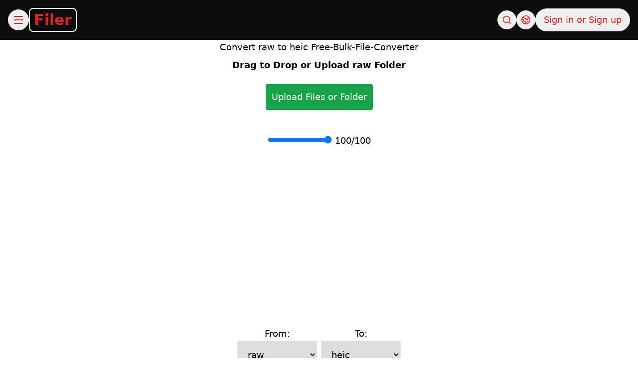

--- FILE ---
content_type: text/html; charset=utf-8
request_url: https://www.filer.dev/convert/image/raw-to-heic
body_size: 26123
content:
<!DOCTYPE html><html lang="en" class="theme-compiled"><head><meta charSet="utf-8" data-next-head=""/><meta name="author" content="Steve Pearce" data-next-head=""/><meta name="keywords" content="Free, 3D, glb, glTF, editor, FBX, ThreeJs, Images, Sounds, CDN" data-next-head=""/><meta name="viewport" content="width=device-width, initial-scale=1" data-next-head=""/><title data-next-head="">Convert raw to heic privately &amp; instantly for free. IOS, Windows, Linux supported</title><link rel="canonical" href="https://filer.dev/en/convert/image/raw-to-heic" data-next-head=""/><meta name="description" content="raw to heic Convert bulk file converting for ai, apng, avif, bmp, dng, eps, gif, heic, ico, indd, jbig, jbig2, jfif, jpeg, jpg, nef, orf, pdf, png, psd, raw, svg, tif, tiff, webp, &amp; zip" data-next-head=""/><meta property="og:type" content="website" data-next-head=""/><meta property="og:locale" content="en_US" data-next-head=""/><meta property="og:description" content="raw to heic Convert bulk file converting for ai, apng, avif, bmp, dng, eps, gif, heic, ico, indd, jbig, jbig2, jfif, jpeg, jpg, nef, orf, pdf, png, psd, raw, svg, tif, tiff, webp, &amp; zip" data-next-head=""/><meta property="og:url" content="https://filer.dev/en/convert/image/raw-to-heic" data-next-head=""/><meta property="og:site_name" content="Filer" data-next-head=""/><meta property="og:determiner" content="the" data-next-head=""/><meta property="og:title" content="Convert raw to heic privately &amp; instantly for free. IOS, Windows, Linux supported" data-next-head=""/><meta property="og:image" content="https://filer.dev/favicon.ico" data-next-head=""/><meta property="og:image:secure_url" content="https://filer.dev/favicon.ico" data-next-head=""/><meta property="og:image:type" content="webp" data-next-head=""/><meta property="og:image:alt" content="Convert raw to heic privately &amp; instantly for free. IOS, Windows, Linux supported" data-next-head=""/><meta property="og:image:width" content="300" data-next-head=""/><meta property="og:image:height" content="300" data-next-head=""/><meta name="twitter:card" content="summary_large_image" data-next-head=""/><meta name="twitter:title" content="Convert raw to heic privately &amp; instantly for free. IOS, Windows, Linux supported" data-next-head=""/><meta name="twitter:description" content="raw to heic Convert bulk file converting for ai, apng, avif, bmp, dng, eps, gif, heic, ico, indd, jbig, jbig2, jfif, jpeg, jpg, nef, orf, pdf, png, psd, raw, svg, tif, tiff, webp, &amp; zip" data-next-head=""/><meta name="twitter:image" content="https://filer.dev/favicon.ico" data-next-head=""/><meta name="twitter:site" content="@filer3d" data-next-head=""/><meta name="twitter:creator" content="@filer3d" data-next-head=""/><link rel="author" href="https://filer.dev/en/convert/image/raw-to-heic" data-next-head=""/><script type="application/ld+json" data-next-head="">{"@context":{"@vocab":"https://schema.org/"},"name":"Filer Convert raw to heic files","url":"https://filer.dev/en/convert/raw-to-heic","description":"ProvidesWeb Conversions Between ai, apng, avif, bmp, dng, dzi, eps, gif, heic, heif, ico, indd, j2c, jbig, jbig2, jfif, jp2, jpe, jpeg, jpg, jpx, jxl, nef, orf, pdf, png, psd, raw, svg, tif, tiff, webp, zip","@type":"BreadcrumbList","numberOfItems":1024,"itemListElement":[[[{"@type":"ListItem","position":1,"item":{"name":"ai to ai Convert","@id":"https://filer.dev/en/convert/ai=to=ai","description":"ai to aiFree-Converter"}},{"@type":"ListItem","position":2,"item":{"name":"ai to apng Convert","@id":"https://filer.dev/en/convert/ai=to=apng","description":"ai to apngFree-Converter"}},{"@type":"ListItem","position":3,"item":{"name":"ai to avif Convert","@id":"https://filer.dev/en/convert/ai=to=avif","description":"ai to avifFree-Converter"}},{"@type":"ListItem","position":4,"item":{"name":"ai to bmp Convert","@id":"https://filer.dev/en/convert/ai=to=bmp","description":"ai to bmpFree-Converter"}},{"@type":"ListItem","position":5,"item":{"name":"ai to dng Convert","@id":"https://filer.dev/en/convert/ai=to=dng","description":"ai to dngFree-Converter"}},{"@type":"ListItem","position":6,"item":{"name":"ai to dzi Convert","@id":"https://filer.dev/en/convert/ai=to=dzi","description":"ai to dziFree-Converter"}},{"@type":"ListItem","position":7,"item":{"name":"ai to eps Convert","@id":"https://filer.dev/en/convert/ai=to=eps","description":"ai to epsFree-Converter"}},{"@type":"ListItem","position":8,"item":{"name":"ai to gif Convert","@id":"https://filer.dev/en/convert/ai=to=gif","description":"ai to gifFree-Converter"}},{"@type":"ListItem","position":9,"item":{"name":"ai to heic Convert","@id":"https://filer.dev/en/convert/ai=to=heic","description":"ai to heicFree-Converter"}},{"@type":"ListItem","position":10,"item":{"name":"ai to heif Convert","@id":"https://filer.dev/en/convert/ai=to=heif","description":"ai to heifFree-Converter"}},{"@type":"ListItem","position":11,"item":{"name":"ai to ico Convert","@id":"https://filer.dev/en/convert/ai=to=ico","description":"ai to icoFree-Converter"}},{"@type":"ListItem","position":12,"item":{"name":"ai to indd Convert","@id":"https://filer.dev/en/convert/ai=to=indd","description":"ai to inddFree-Converter"}},{"@type":"ListItem","position":13,"item":{"name":"ai to j2c Convert","@id":"https://filer.dev/en/convert/ai=to=j2c","description":"ai to j2cFree-Converter"}},{"@type":"ListItem","position":14,"item":{"name":"ai to jbig Convert","@id":"https://filer.dev/en/convert/ai=to=jbig","description":"ai to jbigFree-Converter"}},{"@type":"ListItem","position":15,"item":{"name":"ai to jbig2 Convert","@id":"https://filer.dev/en/convert/ai=to=jbig2","description":"ai to jbig2Free-Converter"}},{"@type":"ListItem","position":16,"item":{"name":"ai to jfif Convert","@id":"https://filer.dev/en/convert/ai=to=jfif","description":"ai to jfifFree-Converter"}},{"@type":"ListItem","position":17,"item":{"name":"ai to jp2 Convert","@id":"https://filer.dev/en/convert/ai=to=jp2","description":"ai to jp2Free-Converter"}},{"@type":"ListItem","position":18,"item":{"name":"ai to jpe Convert","@id":"https://filer.dev/en/convert/ai=to=jpe","description":"ai to jpeFree-Converter"}},{"@type":"ListItem","position":19,"item":{"name":"ai to jpeg Convert","@id":"https://filer.dev/en/convert/ai=to=jpeg","description":"ai to jpegFree-Converter"}},{"@type":"ListItem","position":20,"item":{"name":"ai to jpg Convert","@id":"https://filer.dev/en/convert/ai=to=jpg","description":"ai to jpgFree-Converter"}},{"@type":"ListItem","position":21,"item":{"name":"ai to jpx Convert","@id":"https://filer.dev/en/convert/ai=to=jpx","description":"ai to jpxFree-Converter"}},{"@type":"ListItem","position":22,"item":{"name":"ai to jxl Convert","@id":"https://filer.dev/en/convert/ai=to=jxl","description":"ai to jxlFree-Converter"}},{"@type":"ListItem","position":23,"item":{"name":"ai to nef Convert","@id":"https://filer.dev/en/convert/ai=to=nef","description":"ai to nefFree-Converter"}},{"@type":"ListItem","position":24,"item":{"name":"ai to orf Convert","@id":"https://filer.dev/en/convert/ai=to=orf","description":"ai to orfFree-Converter"}},{"@type":"ListItem","position":25,"item":{"name":"ai to pdf Convert","@id":"https://filer.dev/en/convert/ai=to=pdf","description":"ai to pdfFree-Converter"}},{"@type":"ListItem","position":26,"item":{"name":"ai to png Convert","@id":"https://filer.dev/en/convert/ai=to=png","description":"ai to pngFree-Converter"}},{"@type":"ListItem","position":27,"item":{"name":"ai to psd Convert","@id":"https://filer.dev/en/convert/ai=to=psd","description":"ai to psdFree-Converter"}},{"@type":"ListItem","position":28,"item":{"name":"ai to raw Convert","@id":"https://filer.dev/en/convert/ai=to=raw","description":"ai to rawFree-Converter"}},{"@type":"ListItem","position":29,"item":{"name":"ai to svg Convert","@id":"https://filer.dev/en/convert/ai=to=svg","description":"ai to svgFree-Converter"}},{"@type":"ListItem","position":30,"item":{"name":"ai to tif Convert","@id":"https://filer.dev/en/convert/ai=to=tif","description":"ai to tifFree-Converter"}},{"@type":"ListItem","position":31,"item":{"name":"ai to tiff Convert","@id":"https://filer.dev/en/convert/ai=to=tiff","description":"ai to tiffFree-Converter"}},{"@type":"ListItem","position":32,"item":{"name":"ai to webp Convert","@id":"https://filer.dev/en/convert/ai=to=webp","description":"ai to webpFree-Converter"}}],[{"@type":"ListItem","position":5,"item":{"name":"apng to ai Convert","@id":"https://filer.dev/en/convert/apng=to=ai","description":"apng to aiFree-Converter"}},{"@type":"ListItem","position":6,"item":{"name":"apng to apng Convert","@id":"https://filer.dev/en/convert/apng=to=apng","description":"apng to apngFree-Converter"}},{"@type":"ListItem","position":7,"item":{"name":"apng to avif Convert","@id":"https://filer.dev/en/convert/apng=to=avif","description":"apng to avifFree-Converter"}},{"@type":"ListItem","position":8,"item":{"name":"apng to bmp Convert","@id":"https://filer.dev/en/convert/apng=to=bmp","description":"apng to bmpFree-Converter"}},{"@type":"ListItem","position":9,"item":{"name":"apng to dng Convert","@id":"https://filer.dev/en/convert/apng=to=dng","description":"apng to dngFree-Converter"}},{"@type":"ListItem","position":10,"item":{"name":"apng to dzi Convert","@id":"https://filer.dev/en/convert/apng=to=dzi","description":"apng to dziFree-Converter"}},{"@type":"ListItem","position":11,"item":{"name":"apng to eps Convert","@id":"https://filer.dev/en/convert/apng=to=eps","description":"apng to epsFree-Converter"}},{"@type":"ListItem","position":12,"item":{"name":"apng to gif Convert","@id":"https://filer.dev/en/convert/apng=to=gif","description":"apng to gifFree-Converter"}},{"@type":"ListItem","position":13,"item":{"name":"apng to heic Convert","@id":"https://filer.dev/en/convert/apng=to=heic","description":"apng to heicFree-Converter"}},{"@type":"ListItem","position":14,"item":{"name":"apng to heif Convert","@id":"https://filer.dev/en/convert/apng=to=heif","description":"apng to heifFree-Converter"}},{"@type":"ListItem","position":15,"item":{"name":"apng to ico Convert","@id":"https://filer.dev/en/convert/apng=to=ico","description":"apng to icoFree-Converter"}},{"@type":"ListItem","position":16,"item":{"name":"apng to indd Convert","@id":"https://filer.dev/en/convert/apng=to=indd","description":"apng to inddFree-Converter"}},{"@type":"ListItem","position":17,"item":{"name":"apng to j2c Convert","@id":"https://filer.dev/en/convert/apng=to=j2c","description":"apng to j2cFree-Converter"}},{"@type":"ListItem","position":18,"item":{"name":"apng to jbig Convert","@id":"https://filer.dev/en/convert/apng=to=jbig","description":"apng to jbigFree-Converter"}},{"@type":"ListItem","position":19,"item":{"name":"apng to jbig2 Convert","@id":"https://filer.dev/en/convert/apng=to=jbig2","description":"apng to jbig2Free-Converter"}},{"@type":"ListItem","position":20,"item":{"name":"apng to jfif Convert","@id":"https://filer.dev/en/convert/apng=to=jfif","description":"apng to jfifFree-Converter"}},{"@type":"ListItem","position":21,"item":{"name":"apng to jp2 Convert","@id":"https://filer.dev/en/convert/apng=to=jp2","description":"apng to jp2Free-Converter"}},{"@type":"ListItem","position":22,"item":{"name":"apng to jpe Convert","@id":"https://filer.dev/en/convert/apng=to=jpe","description":"apng to jpeFree-Converter"}},{"@type":"ListItem","position":23,"item":{"name":"apng to jpeg Convert","@id":"https://filer.dev/en/convert/apng=to=jpeg","description":"apng to jpegFree-Converter"}},{"@type":"ListItem","position":24,"item":{"name":"apng to jpg Convert","@id":"https://filer.dev/en/convert/apng=to=jpg","description":"apng to jpgFree-Converter"}},{"@type":"ListItem","position":25,"item":{"name":"apng to jpx Convert","@id":"https://filer.dev/en/convert/apng=to=jpx","description":"apng to jpxFree-Converter"}},{"@type":"ListItem","position":26,"item":{"name":"apng to jxl Convert","@id":"https://filer.dev/en/convert/apng=to=jxl","description":"apng to jxlFree-Converter"}},{"@type":"ListItem","position":27,"item":{"name":"apng to nef Convert","@id":"https://filer.dev/en/convert/apng=to=nef","description":"apng to nefFree-Converter"}},{"@type":"ListItem","position":28,"item":{"name":"apng to orf Convert","@id":"https://filer.dev/en/convert/apng=to=orf","description":"apng to orfFree-Converter"}},{"@type":"ListItem","position":29,"item":{"name":"apng to pdf Convert","@id":"https://filer.dev/en/convert/apng=to=pdf","description":"apng to pdfFree-Converter"}},{"@type":"ListItem","position":30,"item":{"name":"apng to png Convert","@id":"https://filer.dev/en/convert/apng=to=png","description":"apng to pngFree-Converter"}},{"@type":"ListItem","position":31,"item":{"name":"apng to psd Convert","@id":"https://filer.dev/en/convert/apng=to=psd","description":"apng to psdFree-Converter"}},{"@type":"ListItem","position":32,"item":{"name":"apng to raw Convert","@id":"https://filer.dev/en/convert/apng=to=raw","description":"apng to rawFree-Converter"}},{"@type":"ListItem","position":33,"item":{"name":"apng to svg Convert","@id":"https://filer.dev/en/convert/apng=to=svg","description":"apng to svgFree-Converter"}},{"@type":"ListItem","position":34,"item":{"name":"apng to tif Convert","@id":"https://filer.dev/en/convert/apng=to=tif","description":"apng to tifFree-Converter"}},{"@type":"ListItem","position":35,"item":{"name":"apng to tiff Convert","@id":"https://filer.dev/en/convert/apng=to=tiff","description":"apng to tiffFree-Converter"}},{"@type":"ListItem","position":36,"item":{"name":"apng to webp Convert","@id":"https://filer.dev/en/convert/apng=to=webp","description":"apng to webpFree-Converter"}}],[{"@type":"ListItem","position":9,"item":{"name":"avif to ai Convert","@id":"https://filer.dev/en/convert/avif=to=ai","description":"avif to aiFree-Converter"}},{"@type":"ListItem","position":10,"item":{"name":"avif to apng Convert","@id":"https://filer.dev/en/convert/avif=to=apng","description":"avif to apngFree-Converter"}},{"@type":"ListItem","position":11,"item":{"name":"avif to avif Convert","@id":"https://filer.dev/en/convert/avif=to=avif","description":"avif to avifFree-Converter"}},{"@type":"ListItem","position":12,"item":{"name":"avif to bmp Convert","@id":"https://filer.dev/en/convert/avif=to=bmp","description":"avif to bmpFree-Converter"}},{"@type":"ListItem","position":13,"item":{"name":"avif to dng Convert","@id":"https://filer.dev/en/convert/avif=to=dng","description":"avif to dngFree-Converter"}},{"@type":"ListItem","position":14,"item":{"name":"avif to dzi Convert","@id":"https://filer.dev/en/convert/avif=to=dzi","description":"avif to dziFree-Converter"}},{"@type":"ListItem","position":15,"item":{"name":"avif to eps Convert","@id":"https://filer.dev/en/convert/avif=to=eps","description":"avif to epsFree-Converter"}},{"@type":"ListItem","position":16,"item":{"name":"avif to gif Convert","@id":"https://filer.dev/en/convert/avif=to=gif","description":"avif to gifFree-Converter"}},{"@type":"ListItem","position":17,"item":{"name":"avif to heic Convert","@id":"https://filer.dev/en/convert/avif=to=heic","description":"avif to heicFree-Converter"}},{"@type":"ListItem","position":18,"item":{"name":"avif to heif Convert","@id":"https://filer.dev/en/convert/avif=to=heif","description":"avif to heifFree-Converter"}},{"@type":"ListItem","position":19,"item":{"name":"avif to ico Convert","@id":"https://filer.dev/en/convert/avif=to=ico","description":"avif to icoFree-Converter"}},{"@type":"ListItem","position":20,"item":{"name":"avif to indd Convert","@id":"https://filer.dev/en/convert/avif=to=indd","description":"avif to inddFree-Converter"}},{"@type":"ListItem","position":21,"item":{"name":"avif to j2c Convert","@id":"https://filer.dev/en/convert/avif=to=j2c","description":"avif to j2cFree-Converter"}},{"@type":"ListItem","position":22,"item":{"name":"avif to jbig Convert","@id":"https://filer.dev/en/convert/avif=to=jbig","description":"avif to jbigFree-Converter"}},{"@type":"ListItem","position":23,"item":{"name":"avif to jbig2 Convert","@id":"https://filer.dev/en/convert/avif=to=jbig2","description":"avif to jbig2Free-Converter"}},{"@type":"ListItem","position":24,"item":{"name":"avif to jfif Convert","@id":"https://filer.dev/en/convert/avif=to=jfif","description":"avif to jfifFree-Converter"}},{"@type":"ListItem","position":25,"item":{"name":"avif to jp2 Convert","@id":"https://filer.dev/en/convert/avif=to=jp2","description":"avif to jp2Free-Converter"}},{"@type":"ListItem","position":26,"item":{"name":"avif to jpe Convert","@id":"https://filer.dev/en/convert/avif=to=jpe","description":"avif to jpeFree-Converter"}},{"@type":"ListItem","position":27,"item":{"name":"avif to jpeg Convert","@id":"https://filer.dev/en/convert/avif=to=jpeg","description":"avif to jpegFree-Converter"}},{"@type":"ListItem","position":28,"item":{"name":"avif to jpg Convert","@id":"https://filer.dev/en/convert/avif=to=jpg","description":"avif to jpgFree-Converter"}},{"@type":"ListItem","position":29,"item":{"name":"avif to jpx Convert","@id":"https://filer.dev/en/convert/avif=to=jpx","description":"avif to jpxFree-Converter"}},{"@type":"ListItem","position":30,"item":{"name":"avif to jxl Convert","@id":"https://filer.dev/en/convert/avif=to=jxl","description":"avif to jxlFree-Converter"}},{"@type":"ListItem","position":31,"item":{"name":"avif to nef Convert","@id":"https://filer.dev/en/convert/avif=to=nef","description":"avif to nefFree-Converter"}},{"@type":"ListItem","position":32,"item":{"name":"avif to orf Convert","@id":"https://filer.dev/en/convert/avif=to=orf","description":"avif to orfFree-Converter"}},{"@type":"ListItem","position":33,"item":{"name":"avif to pdf Convert","@id":"https://filer.dev/en/convert/avif=to=pdf","description":"avif to pdfFree-Converter"}},{"@type":"ListItem","position":34,"item":{"name":"avif to png Convert","@id":"https://filer.dev/en/convert/avif=to=png","description":"avif to pngFree-Converter"}},{"@type":"ListItem","position":35,"item":{"name":"avif to psd Convert","@id":"https://filer.dev/en/convert/avif=to=psd","description":"avif to psdFree-Converter"}},{"@type":"ListItem","position":36,"item":{"name":"avif to raw Convert","@id":"https://filer.dev/en/convert/avif=to=raw","description":"avif to rawFree-Converter"}},{"@type":"ListItem","position":37,"item":{"name":"avif to svg Convert","@id":"https://filer.dev/en/convert/avif=to=svg","description":"avif to svgFree-Converter"}},{"@type":"ListItem","position":38,"item":{"name":"avif to tif Convert","@id":"https://filer.dev/en/convert/avif=to=tif","description":"avif to tifFree-Converter"}},{"@type":"ListItem","position":39,"item":{"name":"avif to tiff Convert","@id":"https://filer.dev/en/convert/avif=to=tiff","description":"avif to tiffFree-Converter"}},{"@type":"ListItem","position":40,"item":{"name":"avif to webp Convert","@id":"https://filer.dev/en/convert/avif=to=webp","description":"avif to webpFree-Converter"}}],[{"@type":"ListItem","position":13,"item":{"name":"bmp to ai Convert","@id":"https://filer.dev/en/convert/bmp=to=ai","description":"bmp to aiFree-Converter"}},{"@type":"ListItem","position":14,"item":{"name":"bmp to apng Convert","@id":"https://filer.dev/en/convert/bmp=to=apng","description":"bmp to apngFree-Converter"}},{"@type":"ListItem","position":15,"item":{"name":"bmp to avif Convert","@id":"https://filer.dev/en/convert/bmp=to=avif","description":"bmp to avifFree-Converter"}},{"@type":"ListItem","position":16,"item":{"name":"bmp to bmp Convert","@id":"https://filer.dev/en/convert/bmp=to=bmp","description":"bmp to bmpFree-Converter"}},{"@type":"ListItem","position":17,"item":{"name":"bmp to dng Convert","@id":"https://filer.dev/en/convert/bmp=to=dng","description":"bmp to dngFree-Converter"}},{"@type":"ListItem","position":18,"item":{"name":"bmp to dzi Convert","@id":"https://filer.dev/en/convert/bmp=to=dzi","description":"bmp to dziFree-Converter"}},{"@type":"ListItem","position":19,"item":{"name":"bmp to eps Convert","@id":"https://filer.dev/en/convert/bmp=to=eps","description":"bmp to epsFree-Converter"}},{"@type":"ListItem","position":20,"item":{"name":"bmp to gif Convert","@id":"https://filer.dev/en/convert/bmp=to=gif","description":"bmp to gifFree-Converter"}},{"@type":"ListItem","position":21,"item":{"name":"bmp to heic Convert","@id":"https://filer.dev/en/convert/bmp=to=heic","description":"bmp to heicFree-Converter"}},{"@type":"ListItem","position":22,"item":{"name":"bmp to heif Convert","@id":"https://filer.dev/en/convert/bmp=to=heif","description":"bmp to heifFree-Converter"}},{"@type":"ListItem","position":23,"item":{"name":"bmp to ico Convert","@id":"https://filer.dev/en/convert/bmp=to=ico","description":"bmp to icoFree-Converter"}},{"@type":"ListItem","position":24,"item":{"name":"bmp to indd Convert","@id":"https://filer.dev/en/convert/bmp=to=indd","description":"bmp to inddFree-Converter"}},{"@type":"ListItem","position":25,"item":{"name":"bmp to j2c Convert","@id":"https://filer.dev/en/convert/bmp=to=j2c","description":"bmp to j2cFree-Converter"}},{"@type":"ListItem","position":26,"item":{"name":"bmp to jbig Convert","@id":"https://filer.dev/en/convert/bmp=to=jbig","description":"bmp to jbigFree-Converter"}},{"@type":"ListItem","position":27,"item":{"name":"bmp to jbig2 Convert","@id":"https://filer.dev/en/convert/bmp=to=jbig2","description":"bmp to jbig2Free-Converter"}},{"@type":"ListItem","position":28,"item":{"name":"bmp to jfif Convert","@id":"https://filer.dev/en/convert/bmp=to=jfif","description":"bmp to jfifFree-Converter"}},{"@type":"ListItem","position":29,"item":{"name":"bmp to jp2 Convert","@id":"https://filer.dev/en/convert/bmp=to=jp2","description":"bmp to jp2Free-Converter"}},{"@type":"ListItem","position":30,"item":{"name":"bmp to jpe Convert","@id":"https://filer.dev/en/convert/bmp=to=jpe","description":"bmp to jpeFree-Converter"}},{"@type":"ListItem","position":31,"item":{"name":"bmp to jpeg Convert","@id":"https://filer.dev/en/convert/bmp=to=jpeg","description":"bmp to jpegFree-Converter"}},{"@type":"ListItem","position":32,"item":{"name":"bmp to jpg Convert","@id":"https://filer.dev/en/convert/bmp=to=jpg","description":"bmp to jpgFree-Converter"}},{"@type":"ListItem","position":33,"item":{"name":"bmp to jpx Convert","@id":"https://filer.dev/en/convert/bmp=to=jpx","description":"bmp to jpxFree-Converter"}},{"@type":"ListItem","position":34,"item":{"name":"bmp to jxl Convert","@id":"https://filer.dev/en/convert/bmp=to=jxl","description":"bmp to jxlFree-Converter"}},{"@type":"ListItem","position":35,"item":{"name":"bmp to nef Convert","@id":"https://filer.dev/en/convert/bmp=to=nef","description":"bmp to nefFree-Converter"}},{"@type":"ListItem","position":36,"item":{"name":"bmp to orf Convert","@id":"https://filer.dev/en/convert/bmp=to=orf","description":"bmp to orfFree-Converter"}},{"@type":"ListItem","position":37,"item":{"name":"bmp to pdf Convert","@id":"https://filer.dev/en/convert/bmp=to=pdf","description":"bmp to pdfFree-Converter"}},{"@type":"ListItem","position":38,"item":{"name":"bmp to png Convert","@id":"https://filer.dev/en/convert/bmp=to=png","description":"bmp to pngFree-Converter"}},{"@type":"ListItem","position":39,"item":{"name":"bmp to psd Convert","@id":"https://filer.dev/en/convert/bmp=to=psd","description":"bmp to psdFree-Converter"}},{"@type":"ListItem","position":40,"item":{"name":"bmp to raw Convert","@id":"https://filer.dev/en/convert/bmp=to=raw","description":"bmp to rawFree-Converter"}},{"@type":"ListItem","position":41,"item":{"name":"bmp to svg Convert","@id":"https://filer.dev/en/convert/bmp=to=svg","description":"bmp to svgFree-Converter"}},{"@type":"ListItem","position":42,"item":{"name":"bmp to tif Convert","@id":"https://filer.dev/en/convert/bmp=to=tif","description":"bmp to tifFree-Converter"}},{"@type":"ListItem","position":43,"item":{"name":"bmp to tiff Convert","@id":"https://filer.dev/en/convert/bmp=to=tiff","description":"bmp to tiffFree-Converter"}},{"@type":"ListItem","position":44,"item":{"name":"bmp to webp Convert","@id":"https://filer.dev/en/convert/bmp=to=webp","description":"bmp to webpFree-Converter"}}],[{"@type":"ListItem","position":17,"item":{"name":"dng to ai Convert","@id":"https://filer.dev/en/convert/dng=to=ai","description":"dng to aiFree-Converter"}},{"@type":"ListItem","position":18,"item":{"name":"dng to apng Convert","@id":"https://filer.dev/en/convert/dng=to=apng","description":"dng to apngFree-Converter"}},{"@type":"ListItem","position":19,"item":{"name":"dng to avif Convert","@id":"https://filer.dev/en/convert/dng=to=avif","description":"dng to avifFree-Converter"}},{"@type":"ListItem","position":20,"item":{"name":"dng to bmp Convert","@id":"https://filer.dev/en/convert/dng=to=bmp","description":"dng to bmpFree-Converter"}},{"@type":"ListItem","position":21,"item":{"name":"dng to dng Convert","@id":"https://filer.dev/en/convert/dng=to=dng","description":"dng to dngFree-Converter"}},{"@type":"ListItem","position":22,"item":{"name":"dng to dzi Convert","@id":"https://filer.dev/en/convert/dng=to=dzi","description":"dng to dziFree-Converter"}},{"@type":"ListItem","position":23,"item":{"name":"dng to eps Convert","@id":"https://filer.dev/en/convert/dng=to=eps","description":"dng to epsFree-Converter"}},{"@type":"ListItem","position":24,"item":{"name":"dng to gif Convert","@id":"https://filer.dev/en/convert/dng=to=gif","description":"dng to gifFree-Converter"}},{"@type":"ListItem","position":25,"item":{"name":"dng to heic Convert","@id":"https://filer.dev/en/convert/dng=to=heic","description":"dng to heicFree-Converter"}},{"@type":"ListItem","position":26,"item":{"name":"dng to heif Convert","@id":"https://filer.dev/en/convert/dng=to=heif","description":"dng to heifFree-Converter"}},{"@type":"ListItem","position":27,"item":{"name":"dng to ico Convert","@id":"https://filer.dev/en/convert/dng=to=ico","description":"dng to icoFree-Converter"}},{"@type":"ListItem","position":28,"item":{"name":"dng to indd Convert","@id":"https://filer.dev/en/convert/dng=to=indd","description":"dng to inddFree-Converter"}},{"@type":"ListItem","position":29,"item":{"name":"dng to j2c Convert","@id":"https://filer.dev/en/convert/dng=to=j2c","description":"dng to j2cFree-Converter"}},{"@type":"ListItem","position":30,"item":{"name":"dng to jbig Convert","@id":"https://filer.dev/en/convert/dng=to=jbig","description":"dng to jbigFree-Converter"}},{"@type":"ListItem","position":31,"item":{"name":"dng to jbig2 Convert","@id":"https://filer.dev/en/convert/dng=to=jbig2","description":"dng to jbig2Free-Converter"}},{"@type":"ListItem","position":32,"item":{"name":"dng to jfif Convert","@id":"https://filer.dev/en/convert/dng=to=jfif","description":"dng to jfifFree-Converter"}},{"@type":"ListItem","position":33,"item":{"name":"dng to jp2 Convert","@id":"https://filer.dev/en/convert/dng=to=jp2","description":"dng to jp2Free-Converter"}},{"@type":"ListItem","position":34,"item":{"name":"dng to jpe Convert","@id":"https://filer.dev/en/convert/dng=to=jpe","description":"dng to jpeFree-Converter"}},{"@type":"ListItem","position":35,"item":{"name":"dng to jpeg Convert","@id":"https://filer.dev/en/convert/dng=to=jpeg","description":"dng to jpegFree-Converter"}},{"@type":"ListItem","position":36,"item":{"name":"dng to jpg Convert","@id":"https://filer.dev/en/convert/dng=to=jpg","description":"dng to jpgFree-Converter"}},{"@type":"ListItem","position":37,"item":{"name":"dng to jpx Convert","@id":"https://filer.dev/en/convert/dng=to=jpx","description":"dng to jpxFree-Converter"}},{"@type":"ListItem","position":38,"item":{"name":"dng to jxl Convert","@id":"https://filer.dev/en/convert/dng=to=jxl","description":"dng to jxlFree-Converter"}},{"@type":"ListItem","position":39,"item":{"name":"dng to nef Convert","@id":"https://filer.dev/en/convert/dng=to=nef","description":"dng to nefFree-Converter"}},{"@type":"ListItem","position":40,"item":{"name":"dng to orf Convert","@id":"https://filer.dev/en/convert/dng=to=orf","description":"dng to orfFree-Converter"}},{"@type":"ListItem","position":41,"item":{"name":"dng to pdf Convert","@id":"https://filer.dev/en/convert/dng=to=pdf","description":"dng to pdfFree-Converter"}},{"@type":"ListItem","position":42,"item":{"name":"dng to png Convert","@id":"https://filer.dev/en/convert/dng=to=png","description":"dng to pngFree-Converter"}},{"@type":"ListItem","position":43,"item":{"name":"dng to psd Convert","@id":"https://filer.dev/en/convert/dng=to=psd","description":"dng to psdFree-Converter"}},{"@type":"ListItem","position":44,"item":{"name":"dng to raw Convert","@id":"https://filer.dev/en/convert/dng=to=raw","description":"dng to rawFree-Converter"}},{"@type":"ListItem","position":45,"item":{"name":"dng to svg Convert","@id":"https://filer.dev/en/convert/dng=to=svg","description":"dng to svgFree-Converter"}},{"@type":"ListItem","position":46,"item":{"name":"dng to tif Convert","@id":"https://filer.dev/en/convert/dng=to=tif","description":"dng to tifFree-Converter"}},{"@type":"ListItem","position":47,"item":{"name":"dng to tiff Convert","@id":"https://filer.dev/en/convert/dng=to=tiff","description":"dng to tiffFree-Converter"}},{"@type":"ListItem","position":48,"item":{"name":"dng to webp Convert","@id":"https://filer.dev/en/convert/dng=to=webp","description":"dng to webpFree-Converter"}}],[{"@type":"ListItem","position":21,"item":{"name":"dzi to ai Convert","@id":"https://filer.dev/en/convert/dzi=to=ai","description":"dzi to aiFree-Converter"}},{"@type":"ListItem","position":22,"item":{"name":"dzi to apng Convert","@id":"https://filer.dev/en/convert/dzi=to=apng","description":"dzi to apngFree-Converter"}},{"@type":"ListItem","position":23,"item":{"name":"dzi to avif Convert","@id":"https://filer.dev/en/convert/dzi=to=avif","description":"dzi to avifFree-Converter"}},{"@type":"ListItem","position":24,"item":{"name":"dzi to bmp Convert","@id":"https://filer.dev/en/convert/dzi=to=bmp","description":"dzi to bmpFree-Converter"}},{"@type":"ListItem","position":25,"item":{"name":"dzi to dng Convert","@id":"https://filer.dev/en/convert/dzi=to=dng","description":"dzi to dngFree-Converter"}},{"@type":"ListItem","position":26,"item":{"name":"dzi to dzi Convert","@id":"https://filer.dev/en/convert/dzi=to=dzi","description":"dzi to dziFree-Converter"}},{"@type":"ListItem","position":27,"item":{"name":"dzi to eps Convert","@id":"https://filer.dev/en/convert/dzi=to=eps","description":"dzi to epsFree-Converter"}},{"@type":"ListItem","position":28,"item":{"name":"dzi to gif Convert","@id":"https://filer.dev/en/convert/dzi=to=gif","description":"dzi to gifFree-Converter"}},{"@type":"ListItem","position":29,"item":{"name":"dzi to heic Convert","@id":"https://filer.dev/en/convert/dzi=to=heic","description":"dzi to heicFree-Converter"}},{"@type":"ListItem","position":30,"item":{"name":"dzi to heif Convert","@id":"https://filer.dev/en/convert/dzi=to=heif","description":"dzi to heifFree-Converter"}},{"@type":"ListItem","position":31,"item":{"name":"dzi to ico Convert","@id":"https://filer.dev/en/convert/dzi=to=ico","description":"dzi to icoFree-Converter"}},{"@type":"ListItem","position":32,"item":{"name":"dzi to indd Convert","@id":"https://filer.dev/en/convert/dzi=to=indd","description":"dzi to inddFree-Converter"}},{"@type":"ListItem","position":33,"item":{"name":"dzi to j2c Convert","@id":"https://filer.dev/en/convert/dzi=to=j2c","description":"dzi to j2cFree-Converter"}},{"@type":"ListItem","position":34,"item":{"name":"dzi to jbig Convert","@id":"https://filer.dev/en/convert/dzi=to=jbig","description":"dzi to jbigFree-Converter"}},{"@type":"ListItem","position":35,"item":{"name":"dzi to jbig2 Convert","@id":"https://filer.dev/en/convert/dzi=to=jbig2","description":"dzi to jbig2Free-Converter"}},{"@type":"ListItem","position":36,"item":{"name":"dzi to jfif Convert","@id":"https://filer.dev/en/convert/dzi=to=jfif","description":"dzi to jfifFree-Converter"}},{"@type":"ListItem","position":37,"item":{"name":"dzi to jp2 Convert","@id":"https://filer.dev/en/convert/dzi=to=jp2","description":"dzi to jp2Free-Converter"}},{"@type":"ListItem","position":38,"item":{"name":"dzi to jpe Convert","@id":"https://filer.dev/en/convert/dzi=to=jpe","description":"dzi to jpeFree-Converter"}},{"@type":"ListItem","position":39,"item":{"name":"dzi to jpeg Convert","@id":"https://filer.dev/en/convert/dzi=to=jpeg","description":"dzi to jpegFree-Converter"}},{"@type":"ListItem","position":40,"item":{"name":"dzi to jpg Convert","@id":"https://filer.dev/en/convert/dzi=to=jpg","description":"dzi to jpgFree-Converter"}},{"@type":"ListItem","position":41,"item":{"name":"dzi to jpx Convert","@id":"https://filer.dev/en/convert/dzi=to=jpx","description":"dzi to jpxFree-Converter"}},{"@type":"ListItem","position":42,"item":{"name":"dzi to jxl Convert","@id":"https://filer.dev/en/convert/dzi=to=jxl","description":"dzi to jxlFree-Converter"}},{"@type":"ListItem","position":43,"item":{"name":"dzi to nef Convert","@id":"https://filer.dev/en/convert/dzi=to=nef","description":"dzi to nefFree-Converter"}},{"@type":"ListItem","position":44,"item":{"name":"dzi to orf Convert","@id":"https://filer.dev/en/convert/dzi=to=orf","description":"dzi to orfFree-Converter"}},{"@type":"ListItem","position":45,"item":{"name":"dzi to pdf Convert","@id":"https://filer.dev/en/convert/dzi=to=pdf","description":"dzi to pdfFree-Converter"}},{"@type":"ListItem","position":46,"item":{"name":"dzi to png Convert","@id":"https://filer.dev/en/convert/dzi=to=png","description":"dzi to pngFree-Converter"}},{"@type":"ListItem","position":47,"item":{"name":"dzi to psd Convert","@id":"https://filer.dev/en/convert/dzi=to=psd","description":"dzi to psdFree-Converter"}},{"@type":"ListItem","position":48,"item":{"name":"dzi to raw Convert","@id":"https://filer.dev/en/convert/dzi=to=raw","description":"dzi to rawFree-Converter"}},{"@type":"ListItem","position":49,"item":{"name":"dzi to svg Convert","@id":"https://filer.dev/en/convert/dzi=to=svg","description":"dzi to svgFree-Converter"}},{"@type":"ListItem","position":50,"item":{"name":"dzi to tif Convert","@id":"https://filer.dev/en/convert/dzi=to=tif","description":"dzi to tifFree-Converter"}},{"@type":"ListItem","position":51,"item":{"name":"dzi to tiff Convert","@id":"https://filer.dev/en/convert/dzi=to=tiff","description":"dzi to tiffFree-Converter"}},{"@type":"ListItem","position":52,"item":{"name":"dzi to webp Convert","@id":"https://filer.dev/en/convert/dzi=to=webp","description":"dzi to webpFree-Converter"}}],[{"@type":"ListItem","position":25,"item":{"name":"eps to ai Convert","@id":"https://filer.dev/en/convert/eps=to=ai","description":"eps to aiFree-Converter"}},{"@type":"ListItem","position":26,"item":{"name":"eps to apng Convert","@id":"https://filer.dev/en/convert/eps=to=apng","description":"eps to apngFree-Converter"}},{"@type":"ListItem","position":27,"item":{"name":"eps to avif Convert","@id":"https://filer.dev/en/convert/eps=to=avif","description":"eps to avifFree-Converter"}},{"@type":"ListItem","position":28,"item":{"name":"eps to bmp Convert","@id":"https://filer.dev/en/convert/eps=to=bmp","description":"eps to bmpFree-Converter"}},{"@type":"ListItem","position":29,"item":{"name":"eps to dng Convert","@id":"https://filer.dev/en/convert/eps=to=dng","description":"eps to dngFree-Converter"}},{"@type":"ListItem","position":30,"item":{"name":"eps to dzi Convert","@id":"https://filer.dev/en/convert/eps=to=dzi","description":"eps to dziFree-Converter"}},{"@type":"ListItem","position":31,"item":{"name":"eps to eps Convert","@id":"https://filer.dev/en/convert/eps=to=eps","description":"eps to epsFree-Converter"}},{"@type":"ListItem","position":32,"item":{"name":"eps to gif Convert","@id":"https://filer.dev/en/convert/eps=to=gif","description":"eps to gifFree-Converter"}},{"@type":"ListItem","position":33,"item":{"name":"eps to heic Convert","@id":"https://filer.dev/en/convert/eps=to=heic","description":"eps to heicFree-Converter"}},{"@type":"ListItem","position":34,"item":{"name":"eps to heif Convert","@id":"https://filer.dev/en/convert/eps=to=heif","description":"eps to heifFree-Converter"}},{"@type":"ListItem","position":35,"item":{"name":"eps to ico Convert","@id":"https://filer.dev/en/convert/eps=to=ico","description":"eps to icoFree-Converter"}},{"@type":"ListItem","position":36,"item":{"name":"eps to indd Convert","@id":"https://filer.dev/en/convert/eps=to=indd","description":"eps to inddFree-Converter"}},{"@type":"ListItem","position":37,"item":{"name":"eps to j2c Convert","@id":"https://filer.dev/en/convert/eps=to=j2c","description":"eps to j2cFree-Converter"}},{"@type":"ListItem","position":38,"item":{"name":"eps to jbig Convert","@id":"https://filer.dev/en/convert/eps=to=jbig","description":"eps to jbigFree-Converter"}},{"@type":"ListItem","position":39,"item":{"name":"eps to jbig2 Convert","@id":"https://filer.dev/en/convert/eps=to=jbig2","description":"eps to jbig2Free-Converter"}},{"@type":"ListItem","position":40,"item":{"name":"eps to jfif Convert","@id":"https://filer.dev/en/convert/eps=to=jfif","description":"eps to jfifFree-Converter"}},{"@type":"ListItem","position":41,"item":{"name":"eps to jp2 Convert","@id":"https://filer.dev/en/convert/eps=to=jp2","description":"eps to jp2Free-Converter"}},{"@type":"ListItem","position":42,"item":{"name":"eps to jpe Convert","@id":"https://filer.dev/en/convert/eps=to=jpe","description":"eps to jpeFree-Converter"}},{"@type":"ListItem","position":43,"item":{"name":"eps to jpeg Convert","@id":"https://filer.dev/en/convert/eps=to=jpeg","description":"eps to jpegFree-Converter"}},{"@type":"ListItem","position":44,"item":{"name":"eps to jpg Convert","@id":"https://filer.dev/en/convert/eps=to=jpg","description":"eps to jpgFree-Converter"}},{"@type":"ListItem","position":45,"item":{"name":"eps to jpx Convert","@id":"https://filer.dev/en/convert/eps=to=jpx","description":"eps to jpxFree-Converter"}},{"@type":"ListItem","position":46,"item":{"name":"eps to jxl Convert","@id":"https://filer.dev/en/convert/eps=to=jxl","description":"eps to jxlFree-Converter"}},{"@type":"ListItem","position":47,"item":{"name":"eps to nef Convert","@id":"https://filer.dev/en/convert/eps=to=nef","description":"eps to nefFree-Converter"}},{"@type":"ListItem","position":48,"item":{"name":"eps to orf Convert","@id":"https://filer.dev/en/convert/eps=to=orf","description":"eps to orfFree-Converter"}},{"@type":"ListItem","position":49,"item":{"name":"eps to pdf Convert","@id":"https://filer.dev/en/convert/eps=to=pdf","description":"eps to pdfFree-Converter"}},{"@type":"ListItem","position":50,"item":{"name":"eps to png Convert","@id":"https://filer.dev/en/convert/eps=to=png","description":"eps to pngFree-Converter"}},{"@type":"ListItem","position":51,"item":{"name":"eps to psd Convert","@id":"https://filer.dev/en/convert/eps=to=psd","description":"eps to psdFree-Converter"}},{"@type":"ListItem","position":52,"item":{"name":"eps to raw Convert","@id":"https://filer.dev/en/convert/eps=to=raw","description":"eps to rawFree-Converter"}},{"@type":"ListItem","position":53,"item":{"name":"eps to svg Convert","@id":"https://filer.dev/en/convert/eps=to=svg","description":"eps to svgFree-Converter"}},{"@type":"ListItem","position":54,"item":{"name":"eps to tif Convert","@id":"https://filer.dev/en/convert/eps=to=tif","description":"eps to tifFree-Converter"}},{"@type":"ListItem","position":55,"item":{"name":"eps to tiff Convert","@id":"https://filer.dev/en/convert/eps=to=tiff","description":"eps to tiffFree-Converter"}},{"@type":"ListItem","position":56,"item":{"name":"eps to webp Convert","@id":"https://filer.dev/en/convert/eps=to=webp","description":"eps to webpFree-Converter"}}],[{"@type":"ListItem","position":29,"item":{"name":"gif to ai Convert","@id":"https://filer.dev/en/convert/gif=to=ai","description":"gif to aiFree-Converter"}},{"@type":"ListItem","position":30,"item":{"name":"gif to apng Convert","@id":"https://filer.dev/en/convert/gif=to=apng","description":"gif to apngFree-Converter"}},{"@type":"ListItem","position":31,"item":{"name":"gif to avif Convert","@id":"https://filer.dev/en/convert/gif=to=avif","description":"gif to avifFree-Converter"}},{"@type":"ListItem","position":32,"item":{"name":"gif to bmp Convert","@id":"https://filer.dev/en/convert/gif=to=bmp","description":"gif to bmpFree-Converter"}},{"@type":"ListItem","position":33,"item":{"name":"gif to dng Convert","@id":"https://filer.dev/en/convert/gif=to=dng","description":"gif to dngFree-Converter"}},{"@type":"ListItem","position":34,"item":{"name":"gif to dzi Convert","@id":"https://filer.dev/en/convert/gif=to=dzi","description":"gif to dziFree-Converter"}},{"@type":"ListItem","position":35,"item":{"name":"gif to eps Convert","@id":"https://filer.dev/en/convert/gif=to=eps","description":"gif to epsFree-Converter"}},{"@type":"ListItem","position":36,"item":{"name":"gif to gif Convert","@id":"https://filer.dev/en/convert/gif=to=gif","description":"gif to gifFree-Converter"}},{"@type":"ListItem","position":37,"item":{"name":"gif to heic Convert","@id":"https://filer.dev/en/convert/gif=to=heic","description":"gif to heicFree-Converter"}},{"@type":"ListItem","position":38,"item":{"name":"gif to heif Convert","@id":"https://filer.dev/en/convert/gif=to=heif","description":"gif to heifFree-Converter"}},{"@type":"ListItem","position":39,"item":{"name":"gif to ico Convert","@id":"https://filer.dev/en/convert/gif=to=ico","description":"gif to icoFree-Converter"}},{"@type":"ListItem","position":40,"item":{"name":"gif to indd Convert","@id":"https://filer.dev/en/convert/gif=to=indd","description":"gif to inddFree-Converter"}},{"@type":"ListItem","position":41,"item":{"name":"gif to j2c Convert","@id":"https://filer.dev/en/convert/gif=to=j2c","description":"gif to j2cFree-Converter"}},{"@type":"ListItem","position":42,"item":{"name":"gif to jbig Convert","@id":"https://filer.dev/en/convert/gif=to=jbig","description":"gif to jbigFree-Converter"}},{"@type":"ListItem","position":43,"item":{"name":"gif to jbig2 Convert","@id":"https://filer.dev/en/convert/gif=to=jbig2","description":"gif to jbig2Free-Converter"}},{"@type":"ListItem","position":44,"item":{"name":"gif to jfif Convert","@id":"https://filer.dev/en/convert/gif=to=jfif","description":"gif to jfifFree-Converter"}},{"@type":"ListItem","position":45,"item":{"name":"gif to jp2 Convert","@id":"https://filer.dev/en/convert/gif=to=jp2","description":"gif to jp2Free-Converter"}},{"@type":"ListItem","position":46,"item":{"name":"gif to jpe Convert","@id":"https://filer.dev/en/convert/gif=to=jpe","description":"gif to jpeFree-Converter"}},{"@type":"ListItem","position":47,"item":{"name":"gif to jpeg Convert","@id":"https://filer.dev/en/convert/gif=to=jpeg","description":"gif to jpegFree-Converter"}},{"@type":"ListItem","position":48,"item":{"name":"gif to jpg Convert","@id":"https://filer.dev/en/convert/gif=to=jpg","description":"gif to jpgFree-Converter"}},{"@type":"ListItem","position":49,"item":{"name":"gif to jpx Convert","@id":"https://filer.dev/en/convert/gif=to=jpx","description":"gif to jpxFree-Converter"}},{"@type":"ListItem","position":50,"item":{"name":"gif to jxl Convert","@id":"https://filer.dev/en/convert/gif=to=jxl","description":"gif to jxlFree-Converter"}},{"@type":"ListItem","position":51,"item":{"name":"gif to nef Convert","@id":"https://filer.dev/en/convert/gif=to=nef","description":"gif to nefFree-Converter"}},{"@type":"ListItem","position":52,"item":{"name":"gif to orf Convert","@id":"https://filer.dev/en/convert/gif=to=orf","description":"gif to orfFree-Converter"}},{"@type":"ListItem","position":53,"item":{"name":"gif to pdf Convert","@id":"https://filer.dev/en/convert/gif=to=pdf","description":"gif to pdfFree-Converter"}},{"@type":"ListItem","position":54,"item":{"name":"gif to png Convert","@id":"https://filer.dev/en/convert/gif=to=png","description":"gif to pngFree-Converter"}},{"@type":"ListItem","position":55,"item":{"name":"gif to psd Convert","@id":"https://filer.dev/en/convert/gif=to=psd","description":"gif to psdFree-Converter"}},{"@type":"ListItem","position":56,"item":{"name":"gif to raw Convert","@id":"https://filer.dev/en/convert/gif=to=raw","description":"gif to rawFree-Converter"}},{"@type":"ListItem","position":57,"item":{"name":"gif to svg Convert","@id":"https://filer.dev/en/convert/gif=to=svg","description":"gif to svgFree-Converter"}},{"@type":"ListItem","position":58,"item":{"name":"gif to tif Convert","@id":"https://filer.dev/en/convert/gif=to=tif","description":"gif to tifFree-Converter"}},{"@type":"ListItem","position":59,"item":{"name":"gif to tiff Convert","@id":"https://filer.dev/en/convert/gif=to=tiff","description":"gif to tiffFree-Converter"}},{"@type":"ListItem","position":60,"item":{"name":"gif to webp Convert","@id":"https://filer.dev/en/convert/gif=to=webp","description":"gif to webpFree-Converter"}}],[{"@type":"ListItem","position":33,"item":{"name":"heic to ai Convert","@id":"https://filer.dev/en/convert/heic=to=ai","description":"heic to aiFree-Converter"}},{"@type":"ListItem","position":34,"item":{"name":"heic to apng Convert","@id":"https://filer.dev/en/convert/heic=to=apng","description":"heic to apngFree-Converter"}},{"@type":"ListItem","position":35,"item":{"name":"heic to avif Convert","@id":"https://filer.dev/en/convert/heic=to=avif","description":"heic to avifFree-Converter"}},{"@type":"ListItem","position":36,"item":{"name":"heic to bmp Convert","@id":"https://filer.dev/en/convert/heic=to=bmp","description":"heic to bmpFree-Converter"}},{"@type":"ListItem","position":37,"item":{"name":"heic to dng Convert","@id":"https://filer.dev/en/convert/heic=to=dng","description":"heic to dngFree-Converter"}},{"@type":"ListItem","position":38,"item":{"name":"heic to dzi Convert","@id":"https://filer.dev/en/convert/heic=to=dzi","description":"heic to dziFree-Converter"}},{"@type":"ListItem","position":39,"item":{"name":"heic to eps Convert","@id":"https://filer.dev/en/convert/heic=to=eps","description":"heic to epsFree-Converter"}},{"@type":"ListItem","position":40,"item":{"name":"heic to gif Convert","@id":"https://filer.dev/en/convert/heic=to=gif","description":"heic to gifFree-Converter"}},{"@type":"ListItem","position":41,"item":{"name":"heic to heic Convert","@id":"https://filer.dev/en/convert/heic=to=heic","description":"heic to heicFree-Converter"}},{"@type":"ListItem","position":42,"item":{"name":"heic to heif Convert","@id":"https://filer.dev/en/convert/heic=to=heif","description":"heic to heifFree-Converter"}},{"@type":"ListItem","position":43,"item":{"name":"heic to ico Convert","@id":"https://filer.dev/en/convert/heic=to=ico","description":"heic to icoFree-Converter"}},{"@type":"ListItem","position":44,"item":{"name":"heic to indd Convert","@id":"https://filer.dev/en/convert/heic=to=indd","description":"heic to inddFree-Converter"}},{"@type":"ListItem","position":45,"item":{"name":"heic to j2c Convert","@id":"https://filer.dev/en/convert/heic=to=j2c","description":"heic to j2cFree-Converter"}},{"@type":"ListItem","position":46,"item":{"name":"heic to jbig Convert","@id":"https://filer.dev/en/convert/heic=to=jbig","description":"heic to jbigFree-Converter"}},{"@type":"ListItem","position":47,"item":{"name":"heic to jbig2 Convert","@id":"https://filer.dev/en/convert/heic=to=jbig2","description":"heic to jbig2Free-Converter"}},{"@type":"ListItem","position":48,"item":{"name":"heic to jfif Convert","@id":"https://filer.dev/en/convert/heic=to=jfif","description":"heic to jfifFree-Converter"}},{"@type":"ListItem","position":49,"item":{"name":"heic to jp2 Convert","@id":"https://filer.dev/en/convert/heic=to=jp2","description":"heic to jp2Free-Converter"}},{"@type":"ListItem","position":50,"item":{"name":"heic to jpe Convert","@id":"https://filer.dev/en/convert/heic=to=jpe","description":"heic to jpeFree-Converter"}},{"@type":"ListItem","position":51,"item":{"name":"heic to jpeg Convert","@id":"https://filer.dev/en/convert/heic=to=jpeg","description":"heic to jpegFree-Converter"}},{"@type":"ListItem","position":52,"item":{"name":"heic to jpg Convert","@id":"https://filer.dev/en/convert/heic=to=jpg","description":"heic to jpgFree-Converter"}},{"@type":"ListItem","position":53,"item":{"name":"heic to jpx Convert","@id":"https://filer.dev/en/convert/heic=to=jpx","description":"heic to jpxFree-Converter"}},{"@type":"ListItem","position":54,"item":{"name":"heic to jxl Convert","@id":"https://filer.dev/en/convert/heic=to=jxl","description":"heic to jxlFree-Converter"}},{"@type":"ListItem","position":55,"item":{"name":"heic to nef Convert","@id":"https://filer.dev/en/convert/heic=to=nef","description":"heic to nefFree-Converter"}},{"@type":"ListItem","position":56,"item":{"name":"heic to orf Convert","@id":"https://filer.dev/en/convert/heic=to=orf","description":"heic to orfFree-Converter"}},{"@type":"ListItem","position":57,"item":{"name":"heic to pdf Convert","@id":"https://filer.dev/en/convert/heic=to=pdf","description":"heic to pdfFree-Converter"}},{"@type":"ListItem","position":58,"item":{"name":"heic to png Convert","@id":"https://filer.dev/en/convert/heic=to=png","description":"heic to pngFree-Converter"}},{"@type":"ListItem","position":59,"item":{"name":"heic to psd Convert","@id":"https://filer.dev/en/convert/heic=to=psd","description":"heic to psdFree-Converter"}},{"@type":"ListItem","position":60,"item":{"name":"heic to raw Convert","@id":"https://filer.dev/en/convert/heic=to=raw","description":"heic to rawFree-Converter"}},{"@type":"ListItem","position":61,"item":{"name":"heic to svg Convert","@id":"https://filer.dev/en/convert/heic=to=svg","description":"heic to svgFree-Converter"}},{"@type":"ListItem","position":62,"item":{"name":"heic to tif Convert","@id":"https://filer.dev/en/convert/heic=to=tif","description":"heic to tifFree-Converter"}},{"@type":"ListItem","position":63,"item":{"name":"heic to tiff Convert","@id":"https://filer.dev/en/convert/heic=to=tiff","description":"heic to tiffFree-Converter"}},{"@type":"ListItem","position":64,"item":{"name":"heic to webp Convert","@id":"https://filer.dev/en/convert/heic=to=webp","description":"heic to webpFree-Converter"}}],[{"@type":"ListItem","position":37,"item":{"name":"heif to ai Convert","@id":"https://filer.dev/en/convert/heif=to=ai","description":"heif to aiFree-Converter"}},{"@type":"ListItem","position":38,"item":{"name":"heif to apng Convert","@id":"https://filer.dev/en/convert/heif=to=apng","description":"heif to apngFree-Converter"}},{"@type":"ListItem","position":39,"item":{"name":"heif to avif Convert","@id":"https://filer.dev/en/convert/heif=to=avif","description":"heif to avifFree-Converter"}},{"@type":"ListItem","position":40,"item":{"name":"heif to bmp Convert","@id":"https://filer.dev/en/convert/heif=to=bmp","description":"heif to bmpFree-Converter"}},{"@type":"ListItem","position":41,"item":{"name":"heif to dng Convert","@id":"https://filer.dev/en/convert/heif=to=dng","description":"heif to dngFree-Converter"}},{"@type":"ListItem","position":42,"item":{"name":"heif to dzi Convert","@id":"https://filer.dev/en/convert/heif=to=dzi","description":"heif to dziFree-Converter"}},{"@type":"ListItem","position":43,"item":{"name":"heif to eps Convert","@id":"https://filer.dev/en/convert/heif=to=eps","description":"heif to epsFree-Converter"}},{"@type":"ListItem","position":44,"item":{"name":"heif to gif Convert","@id":"https://filer.dev/en/convert/heif=to=gif","description":"heif to gifFree-Converter"}},{"@type":"ListItem","position":45,"item":{"name":"heif to heic Convert","@id":"https://filer.dev/en/convert/heif=to=heic","description":"heif to heicFree-Converter"}},{"@type":"ListItem","position":46,"item":{"name":"heif to heif Convert","@id":"https://filer.dev/en/convert/heif=to=heif","description":"heif to heifFree-Converter"}},{"@type":"ListItem","position":47,"item":{"name":"heif to ico Convert","@id":"https://filer.dev/en/convert/heif=to=ico","description":"heif to icoFree-Converter"}},{"@type":"ListItem","position":48,"item":{"name":"heif to indd Convert","@id":"https://filer.dev/en/convert/heif=to=indd","description":"heif to inddFree-Converter"}},{"@type":"ListItem","position":49,"item":{"name":"heif to j2c Convert","@id":"https://filer.dev/en/convert/heif=to=j2c","description":"heif to j2cFree-Converter"}},{"@type":"ListItem","position":50,"item":{"name":"heif to jbig Convert","@id":"https://filer.dev/en/convert/heif=to=jbig","description":"heif to jbigFree-Converter"}},{"@type":"ListItem","position":51,"item":{"name":"heif to jbig2 Convert","@id":"https://filer.dev/en/convert/heif=to=jbig2","description":"heif to jbig2Free-Converter"}},{"@type":"ListItem","position":52,"item":{"name":"heif to jfif Convert","@id":"https://filer.dev/en/convert/heif=to=jfif","description":"heif to jfifFree-Converter"}},{"@type":"ListItem","position":53,"item":{"name":"heif to jp2 Convert","@id":"https://filer.dev/en/convert/heif=to=jp2","description":"heif to jp2Free-Converter"}},{"@type":"ListItem","position":54,"item":{"name":"heif to jpe Convert","@id":"https://filer.dev/en/convert/heif=to=jpe","description":"heif to jpeFree-Converter"}},{"@type":"ListItem","position":55,"item":{"name":"heif to jpeg Convert","@id":"https://filer.dev/en/convert/heif=to=jpeg","description":"heif to jpegFree-Converter"}},{"@type":"ListItem","position":56,"item":{"name":"heif to jpg Convert","@id":"https://filer.dev/en/convert/heif=to=jpg","description":"heif to jpgFree-Converter"}},{"@type":"ListItem","position":57,"item":{"name":"heif to jpx Convert","@id":"https://filer.dev/en/convert/heif=to=jpx","description":"heif to jpxFree-Converter"}},{"@type":"ListItem","position":58,"item":{"name":"heif to jxl Convert","@id":"https://filer.dev/en/convert/heif=to=jxl","description":"heif to jxlFree-Converter"}},{"@type":"ListItem","position":59,"item":{"name":"heif to nef Convert","@id":"https://filer.dev/en/convert/heif=to=nef","description":"heif to nefFree-Converter"}},{"@type":"ListItem","position":60,"item":{"name":"heif to orf Convert","@id":"https://filer.dev/en/convert/heif=to=orf","description":"heif to orfFree-Converter"}},{"@type":"ListItem","position":61,"item":{"name":"heif to pdf Convert","@id":"https://filer.dev/en/convert/heif=to=pdf","description":"heif to pdfFree-Converter"}},{"@type":"ListItem","position":62,"item":{"name":"heif to png Convert","@id":"https://filer.dev/en/convert/heif=to=png","description":"heif to pngFree-Converter"}},{"@type":"ListItem","position":63,"item":{"name":"heif to psd Convert","@id":"https://filer.dev/en/convert/heif=to=psd","description":"heif to psdFree-Converter"}},{"@type":"ListItem","position":64,"item":{"name":"heif to raw Convert","@id":"https://filer.dev/en/convert/heif=to=raw","description":"heif to rawFree-Converter"}},{"@type":"ListItem","position":65,"item":{"name":"heif to svg Convert","@id":"https://filer.dev/en/convert/heif=to=svg","description":"heif to svgFree-Converter"}},{"@type":"ListItem","position":66,"item":{"name":"heif to tif Convert","@id":"https://filer.dev/en/convert/heif=to=tif","description":"heif to tifFree-Converter"}},{"@type":"ListItem","position":67,"item":{"name":"heif to tiff Convert","@id":"https://filer.dev/en/convert/heif=to=tiff","description":"heif to tiffFree-Converter"}},{"@type":"ListItem","position":68,"item":{"name":"heif to webp Convert","@id":"https://filer.dev/en/convert/heif=to=webp","description":"heif to webpFree-Converter"}}],[{"@type":"ListItem","position":41,"item":{"name":"ico to ai Convert","@id":"https://filer.dev/en/convert/ico=to=ai","description":"ico to aiFree-Converter"}},{"@type":"ListItem","position":42,"item":{"name":"ico to apng Convert","@id":"https://filer.dev/en/convert/ico=to=apng","description":"ico to apngFree-Converter"}},{"@type":"ListItem","position":43,"item":{"name":"ico to avif Convert","@id":"https://filer.dev/en/convert/ico=to=avif","description":"ico to avifFree-Converter"}},{"@type":"ListItem","position":44,"item":{"name":"ico to bmp Convert","@id":"https://filer.dev/en/convert/ico=to=bmp","description":"ico to bmpFree-Converter"}},{"@type":"ListItem","position":45,"item":{"name":"ico to dng Convert","@id":"https://filer.dev/en/convert/ico=to=dng","description":"ico to dngFree-Converter"}},{"@type":"ListItem","position":46,"item":{"name":"ico to dzi Convert","@id":"https://filer.dev/en/convert/ico=to=dzi","description":"ico to dziFree-Converter"}},{"@type":"ListItem","position":47,"item":{"name":"ico to eps Convert","@id":"https://filer.dev/en/convert/ico=to=eps","description":"ico to epsFree-Converter"}},{"@type":"ListItem","position":48,"item":{"name":"ico to gif Convert","@id":"https://filer.dev/en/convert/ico=to=gif","description":"ico to gifFree-Converter"}},{"@type":"ListItem","position":49,"item":{"name":"ico to heic Convert","@id":"https://filer.dev/en/convert/ico=to=heic","description":"ico to heicFree-Converter"}},{"@type":"ListItem","position":50,"item":{"name":"ico to heif Convert","@id":"https://filer.dev/en/convert/ico=to=heif","description":"ico to heifFree-Converter"}},{"@type":"ListItem","position":51,"item":{"name":"ico to ico Convert","@id":"https://filer.dev/en/convert/ico=to=ico","description":"ico to icoFree-Converter"}},{"@type":"ListItem","position":52,"item":{"name":"ico to indd Convert","@id":"https://filer.dev/en/convert/ico=to=indd","description":"ico to inddFree-Converter"}},{"@type":"ListItem","position":53,"item":{"name":"ico to j2c Convert","@id":"https://filer.dev/en/convert/ico=to=j2c","description":"ico to j2cFree-Converter"}},{"@type":"ListItem","position":54,"item":{"name":"ico to jbig Convert","@id":"https://filer.dev/en/convert/ico=to=jbig","description":"ico to jbigFree-Converter"}},{"@type":"ListItem","position":55,"item":{"name":"ico to jbig2 Convert","@id":"https://filer.dev/en/convert/ico=to=jbig2","description":"ico to jbig2Free-Converter"}},{"@type":"ListItem","position":56,"item":{"name":"ico to jfif Convert","@id":"https://filer.dev/en/convert/ico=to=jfif","description":"ico to jfifFree-Converter"}},{"@type":"ListItem","position":57,"item":{"name":"ico to jp2 Convert","@id":"https://filer.dev/en/convert/ico=to=jp2","description":"ico to jp2Free-Converter"}},{"@type":"ListItem","position":58,"item":{"name":"ico to jpe Convert","@id":"https://filer.dev/en/convert/ico=to=jpe","description":"ico to jpeFree-Converter"}},{"@type":"ListItem","position":59,"item":{"name":"ico to jpeg Convert","@id":"https://filer.dev/en/convert/ico=to=jpeg","description":"ico to jpegFree-Converter"}},{"@type":"ListItem","position":60,"item":{"name":"ico to jpg Convert","@id":"https://filer.dev/en/convert/ico=to=jpg","description":"ico to jpgFree-Converter"}},{"@type":"ListItem","position":61,"item":{"name":"ico to jpx Convert","@id":"https://filer.dev/en/convert/ico=to=jpx","description":"ico to jpxFree-Converter"}},{"@type":"ListItem","position":62,"item":{"name":"ico to jxl Convert","@id":"https://filer.dev/en/convert/ico=to=jxl","description":"ico to jxlFree-Converter"}},{"@type":"ListItem","position":63,"item":{"name":"ico to nef Convert","@id":"https://filer.dev/en/convert/ico=to=nef","description":"ico to nefFree-Converter"}},{"@type":"ListItem","position":64,"item":{"name":"ico to orf Convert","@id":"https://filer.dev/en/convert/ico=to=orf","description":"ico to orfFree-Converter"}},{"@type":"ListItem","position":65,"item":{"name":"ico to pdf Convert","@id":"https://filer.dev/en/convert/ico=to=pdf","description":"ico to pdfFree-Converter"}},{"@type":"ListItem","position":66,"item":{"name":"ico to png Convert","@id":"https://filer.dev/en/convert/ico=to=png","description":"ico to pngFree-Converter"}},{"@type":"ListItem","position":67,"item":{"name":"ico to psd Convert","@id":"https://filer.dev/en/convert/ico=to=psd","description":"ico to psdFree-Converter"}},{"@type":"ListItem","position":68,"item":{"name":"ico to raw Convert","@id":"https://filer.dev/en/convert/ico=to=raw","description":"ico to rawFree-Converter"}},{"@type":"ListItem","position":69,"item":{"name":"ico to svg Convert","@id":"https://filer.dev/en/convert/ico=to=svg","description":"ico to svgFree-Converter"}},{"@type":"ListItem","position":70,"item":{"name":"ico to tif Convert","@id":"https://filer.dev/en/convert/ico=to=tif","description":"ico to tifFree-Converter"}},{"@type":"ListItem","position":71,"item":{"name":"ico to tiff Convert","@id":"https://filer.dev/en/convert/ico=to=tiff","description":"ico to tiffFree-Converter"}},{"@type":"ListItem","position":72,"item":{"name":"ico to webp Convert","@id":"https://filer.dev/en/convert/ico=to=webp","description":"ico to webpFree-Converter"}}],[{"@type":"ListItem","position":45,"item":{"name":"indd to ai Convert","@id":"https://filer.dev/en/convert/indd=to=ai","description":"indd to aiFree-Converter"}},{"@type":"ListItem","position":46,"item":{"name":"indd to apng Convert","@id":"https://filer.dev/en/convert/indd=to=apng","description":"indd to apngFree-Converter"}},{"@type":"ListItem","position":47,"item":{"name":"indd to avif Convert","@id":"https://filer.dev/en/convert/indd=to=avif","description":"indd to avifFree-Converter"}},{"@type":"ListItem","position":48,"item":{"name":"indd to bmp Convert","@id":"https://filer.dev/en/convert/indd=to=bmp","description":"indd to bmpFree-Converter"}},{"@type":"ListItem","position":49,"item":{"name":"indd to dng Convert","@id":"https://filer.dev/en/convert/indd=to=dng","description":"indd to dngFree-Converter"}},{"@type":"ListItem","position":50,"item":{"name":"indd to dzi Convert","@id":"https://filer.dev/en/convert/indd=to=dzi","description":"indd to dziFree-Converter"}},{"@type":"ListItem","position":51,"item":{"name":"indd to eps Convert","@id":"https://filer.dev/en/convert/indd=to=eps","description":"indd to epsFree-Converter"}},{"@type":"ListItem","position":52,"item":{"name":"indd to gif Convert","@id":"https://filer.dev/en/convert/indd=to=gif","description":"indd to gifFree-Converter"}},{"@type":"ListItem","position":53,"item":{"name":"indd to heic Convert","@id":"https://filer.dev/en/convert/indd=to=heic","description":"indd to heicFree-Converter"}},{"@type":"ListItem","position":54,"item":{"name":"indd to heif Convert","@id":"https://filer.dev/en/convert/indd=to=heif","description":"indd to heifFree-Converter"}},{"@type":"ListItem","position":55,"item":{"name":"indd to ico Convert","@id":"https://filer.dev/en/convert/indd=to=ico","description":"indd to icoFree-Converter"}},{"@type":"ListItem","position":56,"item":{"name":"indd to indd Convert","@id":"https://filer.dev/en/convert/indd=to=indd","description":"indd to inddFree-Converter"}},{"@type":"ListItem","position":57,"item":{"name":"indd to j2c Convert","@id":"https://filer.dev/en/convert/indd=to=j2c","description":"indd to j2cFree-Converter"}},{"@type":"ListItem","position":58,"item":{"name":"indd to jbig Convert","@id":"https://filer.dev/en/convert/indd=to=jbig","description":"indd to jbigFree-Converter"}},{"@type":"ListItem","position":59,"item":{"name":"indd to jbig2 Convert","@id":"https://filer.dev/en/convert/indd=to=jbig2","description":"indd to jbig2Free-Converter"}},{"@type":"ListItem","position":60,"item":{"name":"indd to jfif Convert","@id":"https://filer.dev/en/convert/indd=to=jfif","description":"indd to jfifFree-Converter"}},{"@type":"ListItem","position":61,"item":{"name":"indd to jp2 Convert","@id":"https://filer.dev/en/convert/indd=to=jp2","description":"indd to jp2Free-Converter"}},{"@type":"ListItem","position":62,"item":{"name":"indd to jpe Convert","@id":"https://filer.dev/en/convert/indd=to=jpe","description":"indd to jpeFree-Converter"}},{"@type":"ListItem","position":63,"item":{"name":"indd to jpeg Convert","@id":"https://filer.dev/en/convert/indd=to=jpeg","description":"indd to jpegFree-Converter"}},{"@type":"ListItem","position":64,"item":{"name":"indd to jpg Convert","@id":"https://filer.dev/en/convert/indd=to=jpg","description":"indd to jpgFree-Converter"}},{"@type":"ListItem","position":65,"item":{"name":"indd to jpx Convert","@id":"https://filer.dev/en/convert/indd=to=jpx","description":"indd to jpxFree-Converter"}},{"@type":"ListItem","position":66,"item":{"name":"indd to jxl Convert","@id":"https://filer.dev/en/convert/indd=to=jxl","description":"indd to jxlFree-Converter"}},{"@type":"ListItem","position":67,"item":{"name":"indd to nef Convert","@id":"https://filer.dev/en/convert/indd=to=nef","description":"indd to nefFree-Converter"}},{"@type":"ListItem","position":68,"item":{"name":"indd to orf Convert","@id":"https://filer.dev/en/convert/indd=to=orf","description":"indd to orfFree-Converter"}},{"@type":"ListItem","position":69,"item":{"name":"indd to pdf Convert","@id":"https://filer.dev/en/convert/indd=to=pdf","description":"indd to pdfFree-Converter"}},{"@type":"ListItem","position":70,"item":{"name":"indd to png Convert","@id":"https://filer.dev/en/convert/indd=to=png","description":"indd to pngFree-Converter"}},{"@type":"ListItem","position":71,"item":{"name":"indd to psd Convert","@id":"https://filer.dev/en/convert/indd=to=psd","description":"indd to psdFree-Converter"}},{"@type":"ListItem","position":72,"item":{"name":"indd to raw Convert","@id":"https://filer.dev/en/convert/indd=to=raw","description":"indd to rawFree-Converter"}},{"@type":"ListItem","position":73,"item":{"name":"indd to svg Convert","@id":"https://filer.dev/en/convert/indd=to=svg","description":"indd to svgFree-Converter"}},{"@type":"ListItem","position":74,"item":{"name":"indd to tif Convert","@id":"https://filer.dev/en/convert/indd=to=tif","description":"indd to tifFree-Converter"}},{"@type":"ListItem","position":75,"item":{"name":"indd to tiff Convert","@id":"https://filer.dev/en/convert/indd=to=tiff","description":"indd to tiffFree-Converter"}},{"@type":"ListItem","position":76,"item":{"name":"indd to webp Convert","@id":"https://filer.dev/en/convert/indd=to=webp","description":"indd to webpFree-Converter"}}],[{"@type":"ListItem","position":49,"item":{"name":"j2c to ai Convert","@id":"https://filer.dev/en/convert/j2c=to=ai","description":"j2c to aiFree-Converter"}},{"@type":"ListItem","position":50,"item":{"name":"j2c to apng Convert","@id":"https://filer.dev/en/convert/j2c=to=apng","description":"j2c to apngFree-Converter"}},{"@type":"ListItem","position":51,"item":{"name":"j2c to avif Convert","@id":"https://filer.dev/en/convert/j2c=to=avif","description":"j2c to avifFree-Converter"}},{"@type":"ListItem","position":52,"item":{"name":"j2c to bmp Convert","@id":"https://filer.dev/en/convert/j2c=to=bmp","description":"j2c to bmpFree-Converter"}},{"@type":"ListItem","position":53,"item":{"name":"j2c to dng Convert","@id":"https://filer.dev/en/convert/j2c=to=dng","description":"j2c to dngFree-Converter"}},{"@type":"ListItem","position":54,"item":{"name":"j2c to dzi Convert","@id":"https://filer.dev/en/convert/j2c=to=dzi","description":"j2c to dziFree-Converter"}},{"@type":"ListItem","position":55,"item":{"name":"j2c to eps Convert","@id":"https://filer.dev/en/convert/j2c=to=eps","description":"j2c to epsFree-Converter"}},{"@type":"ListItem","position":56,"item":{"name":"j2c to gif Convert","@id":"https://filer.dev/en/convert/j2c=to=gif","description":"j2c to gifFree-Converter"}},{"@type":"ListItem","position":57,"item":{"name":"j2c to heic Convert","@id":"https://filer.dev/en/convert/j2c=to=heic","description":"j2c to heicFree-Converter"}},{"@type":"ListItem","position":58,"item":{"name":"j2c to heif Convert","@id":"https://filer.dev/en/convert/j2c=to=heif","description":"j2c to heifFree-Converter"}},{"@type":"ListItem","position":59,"item":{"name":"j2c to ico Convert","@id":"https://filer.dev/en/convert/j2c=to=ico","description":"j2c to icoFree-Converter"}},{"@type":"ListItem","position":60,"item":{"name":"j2c to indd Convert","@id":"https://filer.dev/en/convert/j2c=to=indd","description":"j2c to inddFree-Converter"}},{"@type":"ListItem","position":61,"item":{"name":"j2c to j2c Convert","@id":"https://filer.dev/en/convert/j2c=to=j2c","description":"j2c to j2cFree-Converter"}},{"@type":"ListItem","position":62,"item":{"name":"j2c to jbig Convert","@id":"https://filer.dev/en/convert/j2c=to=jbig","description":"j2c to jbigFree-Converter"}},{"@type":"ListItem","position":63,"item":{"name":"j2c to jbig2 Convert","@id":"https://filer.dev/en/convert/j2c=to=jbig2","description":"j2c to jbig2Free-Converter"}},{"@type":"ListItem","position":64,"item":{"name":"j2c to jfif Convert","@id":"https://filer.dev/en/convert/j2c=to=jfif","description":"j2c to jfifFree-Converter"}},{"@type":"ListItem","position":65,"item":{"name":"j2c to jp2 Convert","@id":"https://filer.dev/en/convert/j2c=to=jp2","description":"j2c to jp2Free-Converter"}},{"@type":"ListItem","position":66,"item":{"name":"j2c to jpe Convert","@id":"https://filer.dev/en/convert/j2c=to=jpe","description":"j2c to jpeFree-Converter"}},{"@type":"ListItem","position":67,"item":{"name":"j2c to jpeg Convert","@id":"https://filer.dev/en/convert/j2c=to=jpeg","description":"j2c to jpegFree-Converter"}},{"@type":"ListItem","position":68,"item":{"name":"j2c to jpg Convert","@id":"https://filer.dev/en/convert/j2c=to=jpg","description":"j2c to jpgFree-Converter"}},{"@type":"ListItem","position":69,"item":{"name":"j2c to jpx Convert","@id":"https://filer.dev/en/convert/j2c=to=jpx","description":"j2c to jpxFree-Converter"}},{"@type":"ListItem","position":70,"item":{"name":"j2c to jxl Convert","@id":"https://filer.dev/en/convert/j2c=to=jxl","description":"j2c to jxlFree-Converter"}},{"@type":"ListItem","position":71,"item":{"name":"j2c to nef Convert","@id":"https://filer.dev/en/convert/j2c=to=nef","description":"j2c to nefFree-Converter"}},{"@type":"ListItem","position":72,"item":{"name":"j2c to orf Convert","@id":"https://filer.dev/en/convert/j2c=to=orf","description":"j2c to orfFree-Converter"}},{"@type":"ListItem","position":73,"item":{"name":"j2c to pdf Convert","@id":"https://filer.dev/en/convert/j2c=to=pdf","description":"j2c to pdfFree-Converter"}},{"@type":"ListItem","position":74,"item":{"name":"j2c to png Convert","@id":"https://filer.dev/en/convert/j2c=to=png","description":"j2c to pngFree-Converter"}},{"@type":"ListItem","position":75,"item":{"name":"j2c to psd Convert","@id":"https://filer.dev/en/convert/j2c=to=psd","description":"j2c to psdFree-Converter"}},{"@type":"ListItem","position":76,"item":{"name":"j2c to raw Convert","@id":"https://filer.dev/en/convert/j2c=to=raw","description":"j2c to rawFree-Converter"}},{"@type":"ListItem","position":77,"item":{"name":"j2c to svg Convert","@id":"https://filer.dev/en/convert/j2c=to=svg","description":"j2c to svgFree-Converter"}},{"@type":"ListItem","position":78,"item":{"name":"j2c to tif Convert","@id":"https://filer.dev/en/convert/j2c=to=tif","description":"j2c to tifFree-Converter"}},{"@type":"ListItem","position":79,"item":{"name":"j2c to tiff Convert","@id":"https://filer.dev/en/convert/j2c=to=tiff","description":"j2c to tiffFree-Converter"}},{"@type":"ListItem","position":80,"item":{"name":"j2c to webp Convert","@id":"https://filer.dev/en/convert/j2c=to=webp","description":"j2c to webpFree-Converter"}}],[{"@type":"ListItem","position":53,"item":{"name":"jbig to ai Convert","@id":"https://filer.dev/en/convert/jbig=to=ai","description":"jbig to aiFree-Converter"}},{"@type":"ListItem","position":54,"item":{"name":"jbig to apng Convert","@id":"https://filer.dev/en/convert/jbig=to=apng","description":"jbig to apngFree-Converter"}},{"@type":"ListItem","position":55,"item":{"name":"jbig to avif Convert","@id":"https://filer.dev/en/convert/jbig=to=avif","description":"jbig to avifFree-Converter"}},{"@type":"ListItem","position":56,"item":{"name":"jbig to bmp Convert","@id":"https://filer.dev/en/convert/jbig=to=bmp","description":"jbig to bmpFree-Converter"}},{"@type":"ListItem","position":57,"item":{"name":"jbig to dng Convert","@id":"https://filer.dev/en/convert/jbig=to=dng","description":"jbig to dngFree-Converter"}},{"@type":"ListItem","position":58,"item":{"name":"jbig to dzi Convert","@id":"https://filer.dev/en/convert/jbig=to=dzi","description":"jbig to dziFree-Converter"}},{"@type":"ListItem","position":59,"item":{"name":"jbig to eps Convert","@id":"https://filer.dev/en/convert/jbig=to=eps","description":"jbig to epsFree-Converter"}},{"@type":"ListItem","position":60,"item":{"name":"jbig to gif Convert","@id":"https://filer.dev/en/convert/jbig=to=gif","description":"jbig to gifFree-Converter"}},{"@type":"ListItem","position":61,"item":{"name":"jbig to heic Convert","@id":"https://filer.dev/en/convert/jbig=to=heic","description":"jbig to heicFree-Converter"}},{"@type":"ListItem","position":62,"item":{"name":"jbig to heif Convert","@id":"https://filer.dev/en/convert/jbig=to=heif","description":"jbig to heifFree-Converter"}},{"@type":"ListItem","position":63,"item":{"name":"jbig to ico Convert","@id":"https://filer.dev/en/convert/jbig=to=ico","description":"jbig to icoFree-Converter"}},{"@type":"ListItem","position":64,"item":{"name":"jbig to indd Convert","@id":"https://filer.dev/en/convert/jbig=to=indd","description":"jbig to inddFree-Converter"}},{"@type":"ListItem","position":65,"item":{"name":"jbig to j2c Convert","@id":"https://filer.dev/en/convert/jbig=to=j2c","description":"jbig to j2cFree-Converter"}},{"@type":"ListItem","position":66,"item":{"name":"jbig to jbig Convert","@id":"https://filer.dev/en/convert/jbig=to=jbig","description":"jbig to jbigFree-Converter"}},{"@type":"ListItem","position":67,"item":{"name":"jbig to jbig2 Convert","@id":"https://filer.dev/en/convert/jbig=to=jbig2","description":"jbig to jbig2Free-Converter"}},{"@type":"ListItem","position":68,"item":{"name":"jbig to jfif Convert","@id":"https://filer.dev/en/convert/jbig=to=jfif","description":"jbig to jfifFree-Converter"}},{"@type":"ListItem","position":69,"item":{"name":"jbig to jp2 Convert","@id":"https://filer.dev/en/convert/jbig=to=jp2","description":"jbig to jp2Free-Converter"}},{"@type":"ListItem","position":70,"item":{"name":"jbig to jpe Convert","@id":"https://filer.dev/en/convert/jbig=to=jpe","description":"jbig to jpeFree-Converter"}},{"@type":"ListItem","position":71,"item":{"name":"jbig to jpeg Convert","@id":"https://filer.dev/en/convert/jbig=to=jpeg","description":"jbig to jpegFree-Converter"}},{"@type":"ListItem","position":72,"item":{"name":"jbig to jpg Convert","@id":"https://filer.dev/en/convert/jbig=to=jpg","description":"jbig to jpgFree-Converter"}},{"@type":"ListItem","position":73,"item":{"name":"jbig to jpx Convert","@id":"https://filer.dev/en/convert/jbig=to=jpx","description":"jbig to jpxFree-Converter"}},{"@type":"ListItem","position":74,"item":{"name":"jbig to jxl Convert","@id":"https://filer.dev/en/convert/jbig=to=jxl","description":"jbig to jxlFree-Converter"}},{"@type":"ListItem","position":75,"item":{"name":"jbig to nef Convert","@id":"https://filer.dev/en/convert/jbig=to=nef","description":"jbig to nefFree-Converter"}},{"@type":"ListItem","position":76,"item":{"name":"jbig to orf Convert","@id":"https://filer.dev/en/convert/jbig=to=orf","description":"jbig to orfFree-Converter"}},{"@type":"ListItem","position":77,"item":{"name":"jbig to pdf Convert","@id":"https://filer.dev/en/convert/jbig=to=pdf","description":"jbig to pdfFree-Converter"}},{"@type":"ListItem","position":78,"item":{"name":"jbig to png Convert","@id":"https://filer.dev/en/convert/jbig=to=png","description":"jbig to pngFree-Converter"}},{"@type":"ListItem","position":79,"item":{"name":"jbig to psd Convert","@id":"https://filer.dev/en/convert/jbig=to=psd","description":"jbig to psdFree-Converter"}},{"@type":"ListItem","position":80,"item":{"name":"jbig to raw Convert","@id":"https://filer.dev/en/convert/jbig=to=raw","description":"jbig to rawFree-Converter"}},{"@type":"ListItem","position":81,"item":{"name":"jbig to svg Convert","@id":"https://filer.dev/en/convert/jbig=to=svg","description":"jbig to svgFree-Converter"}},{"@type":"ListItem","position":82,"item":{"name":"jbig to tif Convert","@id":"https://filer.dev/en/convert/jbig=to=tif","description":"jbig to tifFree-Converter"}},{"@type":"ListItem","position":83,"item":{"name":"jbig to tiff Convert","@id":"https://filer.dev/en/convert/jbig=to=tiff","description":"jbig to tiffFree-Converter"}},{"@type":"ListItem","position":84,"item":{"name":"jbig to webp Convert","@id":"https://filer.dev/en/convert/jbig=to=webp","description":"jbig to webpFree-Converter"}}],[{"@type":"ListItem","position":57,"item":{"name":"jbig2 to ai Convert","@id":"https://filer.dev/en/convert/jbig2=to=ai","description":"jbig2 to aiFree-Converter"}},{"@type":"ListItem","position":58,"item":{"name":"jbig2 to apng Convert","@id":"https://filer.dev/en/convert/jbig2=to=apng","description":"jbig2 to apngFree-Converter"}},{"@type":"ListItem","position":59,"item":{"name":"jbig2 to avif Convert","@id":"https://filer.dev/en/convert/jbig2=to=avif","description":"jbig2 to avifFree-Converter"}},{"@type":"ListItem","position":60,"item":{"name":"jbig2 to bmp Convert","@id":"https://filer.dev/en/convert/jbig2=to=bmp","description":"jbig2 to bmpFree-Converter"}},{"@type":"ListItem","position":61,"item":{"name":"jbig2 to dng Convert","@id":"https://filer.dev/en/convert/jbig2=to=dng","description":"jbig2 to dngFree-Converter"}},{"@type":"ListItem","position":62,"item":{"name":"jbig2 to dzi Convert","@id":"https://filer.dev/en/convert/jbig2=to=dzi","description":"jbig2 to dziFree-Converter"}},{"@type":"ListItem","position":63,"item":{"name":"jbig2 to eps Convert","@id":"https://filer.dev/en/convert/jbig2=to=eps","description":"jbig2 to epsFree-Converter"}},{"@type":"ListItem","position":64,"item":{"name":"jbig2 to gif Convert","@id":"https://filer.dev/en/convert/jbig2=to=gif","description":"jbig2 to gifFree-Converter"}},{"@type":"ListItem","position":65,"item":{"name":"jbig2 to heic Convert","@id":"https://filer.dev/en/convert/jbig2=to=heic","description":"jbig2 to heicFree-Converter"}},{"@type":"ListItem","position":66,"item":{"name":"jbig2 to heif Convert","@id":"https://filer.dev/en/convert/jbig2=to=heif","description":"jbig2 to heifFree-Converter"}},{"@type":"ListItem","position":67,"item":{"name":"jbig2 to ico Convert","@id":"https://filer.dev/en/convert/jbig2=to=ico","description":"jbig2 to icoFree-Converter"}},{"@type":"ListItem","position":68,"item":{"name":"jbig2 to indd Convert","@id":"https://filer.dev/en/convert/jbig2=to=indd","description":"jbig2 to inddFree-Converter"}},{"@type":"ListItem","position":69,"item":{"name":"jbig2 to j2c Convert","@id":"https://filer.dev/en/convert/jbig2=to=j2c","description":"jbig2 to j2cFree-Converter"}},{"@type":"ListItem","position":70,"item":{"name":"jbig2 to jbig Convert","@id":"https://filer.dev/en/convert/jbig2=to=jbig","description":"jbig2 to jbigFree-Converter"}},{"@type":"ListItem","position":71,"item":{"name":"jbig2 to jbig2 Convert","@id":"https://filer.dev/en/convert/jbig2=to=jbig2","description":"jbig2 to jbig2Free-Converter"}},{"@type":"ListItem","position":72,"item":{"name":"jbig2 to jfif Convert","@id":"https://filer.dev/en/convert/jbig2=to=jfif","description":"jbig2 to jfifFree-Converter"}},{"@type":"ListItem","position":73,"item":{"name":"jbig2 to jp2 Convert","@id":"https://filer.dev/en/convert/jbig2=to=jp2","description":"jbig2 to jp2Free-Converter"}},{"@type":"ListItem","position":74,"item":{"name":"jbig2 to jpe Convert","@id":"https://filer.dev/en/convert/jbig2=to=jpe","description":"jbig2 to jpeFree-Converter"}},{"@type":"ListItem","position":75,"item":{"name":"jbig2 to jpeg Convert","@id":"https://filer.dev/en/convert/jbig2=to=jpeg","description":"jbig2 to jpegFree-Converter"}},{"@type":"ListItem","position":76,"item":{"name":"jbig2 to jpg Convert","@id":"https://filer.dev/en/convert/jbig2=to=jpg","description":"jbig2 to jpgFree-Converter"}},{"@type":"ListItem","position":77,"item":{"name":"jbig2 to jpx Convert","@id":"https://filer.dev/en/convert/jbig2=to=jpx","description":"jbig2 to jpxFree-Converter"}},{"@type":"ListItem","position":78,"item":{"name":"jbig2 to jxl Convert","@id":"https://filer.dev/en/convert/jbig2=to=jxl","description":"jbig2 to jxlFree-Converter"}},{"@type":"ListItem","position":79,"item":{"name":"jbig2 to nef Convert","@id":"https://filer.dev/en/convert/jbig2=to=nef","description":"jbig2 to nefFree-Converter"}},{"@type":"ListItem","position":80,"item":{"name":"jbig2 to orf Convert","@id":"https://filer.dev/en/convert/jbig2=to=orf","description":"jbig2 to orfFree-Converter"}},{"@type":"ListItem","position":81,"item":{"name":"jbig2 to pdf Convert","@id":"https://filer.dev/en/convert/jbig2=to=pdf","description":"jbig2 to pdfFree-Converter"}},{"@type":"ListItem","position":82,"item":{"name":"jbig2 to png Convert","@id":"https://filer.dev/en/convert/jbig2=to=png","description":"jbig2 to pngFree-Converter"}},{"@type":"ListItem","position":83,"item":{"name":"jbig2 to psd Convert","@id":"https://filer.dev/en/convert/jbig2=to=psd","description":"jbig2 to psdFree-Converter"}},{"@type":"ListItem","position":84,"item":{"name":"jbig2 to raw Convert","@id":"https://filer.dev/en/convert/jbig2=to=raw","description":"jbig2 to rawFree-Converter"}},{"@type":"ListItem","position":85,"item":{"name":"jbig2 to svg Convert","@id":"https://filer.dev/en/convert/jbig2=to=svg","description":"jbig2 to svgFree-Converter"}},{"@type":"ListItem","position":86,"item":{"name":"jbig2 to tif Convert","@id":"https://filer.dev/en/convert/jbig2=to=tif","description":"jbig2 to tifFree-Converter"}},{"@type":"ListItem","position":87,"item":{"name":"jbig2 to tiff Convert","@id":"https://filer.dev/en/convert/jbig2=to=tiff","description":"jbig2 to tiffFree-Converter"}},{"@type":"ListItem","position":88,"item":{"name":"jbig2 to webp Convert","@id":"https://filer.dev/en/convert/jbig2=to=webp","description":"jbig2 to webpFree-Converter"}}],[{"@type":"ListItem","position":61,"item":{"name":"jfif to ai Convert","@id":"https://filer.dev/en/convert/jfif=to=ai","description":"jfif to aiFree-Converter"}},{"@type":"ListItem","position":62,"item":{"name":"jfif to apng Convert","@id":"https://filer.dev/en/convert/jfif=to=apng","description":"jfif to apngFree-Converter"}},{"@type":"ListItem","position":63,"item":{"name":"jfif to avif Convert","@id":"https://filer.dev/en/convert/jfif=to=avif","description":"jfif to avifFree-Converter"}},{"@type":"ListItem","position":64,"item":{"name":"jfif to bmp Convert","@id":"https://filer.dev/en/convert/jfif=to=bmp","description":"jfif to bmpFree-Converter"}},{"@type":"ListItem","position":65,"item":{"name":"jfif to dng Convert","@id":"https://filer.dev/en/convert/jfif=to=dng","description":"jfif to dngFree-Converter"}},{"@type":"ListItem","position":66,"item":{"name":"jfif to dzi Convert","@id":"https://filer.dev/en/convert/jfif=to=dzi","description":"jfif to dziFree-Converter"}},{"@type":"ListItem","position":67,"item":{"name":"jfif to eps Convert","@id":"https://filer.dev/en/convert/jfif=to=eps","description":"jfif to epsFree-Converter"}},{"@type":"ListItem","position":68,"item":{"name":"jfif to gif Convert","@id":"https://filer.dev/en/convert/jfif=to=gif","description":"jfif to gifFree-Converter"}},{"@type":"ListItem","position":69,"item":{"name":"jfif to heic Convert","@id":"https://filer.dev/en/convert/jfif=to=heic","description":"jfif to heicFree-Converter"}},{"@type":"ListItem","position":70,"item":{"name":"jfif to heif Convert","@id":"https://filer.dev/en/convert/jfif=to=heif","description":"jfif to heifFree-Converter"}},{"@type":"ListItem","position":71,"item":{"name":"jfif to ico Convert","@id":"https://filer.dev/en/convert/jfif=to=ico","description":"jfif to icoFree-Converter"}},{"@type":"ListItem","position":72,"item":{"name":"jfif to indd Convert","@id":"https://filer.dev/en/convert/jfif=to=indd","description":"jfif to inddFree-Converter"}},{"@type":"ListItem","position":73,"item":{"name":"jfif to j2c Convert","@id":"https://filer.dev/en/convert/jfif=to=j2c","description":"jfif to j2cFree-Converter"}},{"@type":"ListItem","position":74,"item":{"name":"jfif to jbig Convert","@id":"https://filer.dev/en/convert/jfif=to=jbig","description":"jfif to jbigFree-Converter"}},{"@type":"ListItem","position":75,"item":{"name":"jfif to jbig2 Convert","@id":"https://filer.dev/en/convert/jfif=to=jbig2","description":"jfif to jbig2Free-Converter"}},{"@type":"ListItem","position":76,"item":{"name":"jfif to jfif Convert","@id":"https://filer.dev/en/convert/jfif=to=jfif","description":"jfif to jfifFree-Converter"}},{"@type":"ListItem","position":77,"item":{"name":"jfif to jp2 Convert","@id":"https://filer.dev/en/convert/jfif=to=jp2","description":"jfif to jp2Free-Converter"}},{"@type":"ListItem","position":78,"item":{"name":"jfif to jpe Convert","@id":"https://filer.dev/en/convert/jfif=to=jpe","description":"jfif to jpeFree-Converter"}},{"@type":"ListItem","position":79,"item":{"name":"jfif to jpeg Convert","@id":"https://filer.dev/en/convert/jfif=to=jpeg","description":"jfif to jpegFree-Converter"}},{"@type":"ListItem","position":80,"item":{"name":"jfif to jpg Convert","@id":"https://filer.dev/en/convert/jfif=to=jpg","description":"jfif to jpgFree-Converter"}},{"@type":"ListItem","position":81,"item":{"name":"jfif to jpx Convert","@id":"https://filer.dev/en/convert/jfif=to=jpx","description":"jfif to jpxFree-Converter"}},{"@type":"ListItem","position":82,"item":{"name":"jfif to jxl Convert","@id":"https://filer.dev/en/convert/jfif=to=jxl","description":"jfif to jxlFree-Converter"}},{"@type":"ListItem","position":83,"item":{"name":"jfif to nef Convert","@id":"https://filer.dev/en/convert/jfif=to=nef","description":"jfif to nefFree-Converter"}},{"@type":"ListItem","position":84,"item":{"name":"jfif to orf Convert","@id":"https://filer.dev/en/convert/jfif=to=orf","description":"jfif to orfFree-Converter"}},{"@type":"ListItem","position":85,"item":{"name":"jfif to pdf Convert","@id":"https://filer.dev/en/convert/jfif=to=pdf","description":"jfif to pdfFree-Converter"}},{"@type":"ListItem","position":86,"item":{"name":"jfif to png Convert","@id":"https://filer.dev/en/convert/jfif=to=png","description":"jfif to pngFree-Converter"}},{"@type":"ListItem","position":87,"item":{"name":"jfif to psd Convert","@id":"https://filer.dev/en/convert/jfif=to=psd","description":"jfif to psdFree-Converter"}},{"@type":"ListItem","position":88,"item":{"name":"jfif to raw Convert","@id":"https://filer.dev/en/convert/jfif=to=raw","description":"jfif to rawFree-Converter"}},{"@type":"ListItem","position":89,"item":{"name":"jfif to svg Convert","@id":"https://filer.dev/en/convert/jfif=to=svg","description":"jfif to svgFree-Converter"}},{"@type":"ListItem","position":90,"item":{"name":"jfif to tif Convert","@id":"https://filer.dev/en/convert/jfif=to=tif","description":"jfif to tifFree-Converter"}},{"@type":"ListItem","position":91,"item":{"name":"jfif to tiff Convert","@id":"https://filer.dev/en/convert/jfif=to=tiff","description":"jfif to tiffFree-Converter"}},{"@type":"ListItem","position":92,"item":{"name":"jfif to webp Convert","@id":"https://filer.dev/en/convert/jfif=to=webp","description":"jfif to webpFree-Converter"}}],[{"@type":"ListItem","position":65,"item":{"name":"jp2 to ai Convert","@id":"https://filer.dev/en/convert/jp2=to=ai","description":"jp2 to aiFree-Converter"}},{"@type":"ListItem","position":66,"item":{"name":"jp2 to apng Convert","@id":"https://filer.dev/en/convert/jp2=to=apng","description":"jp2 to apngFree-Converter"}},{"@type":"ListItem","position":67,"item":{"name":"jp2 to avif Convert","@id":"https://filer.dev/en/convert/jp2=to=avif","description":"jp2 to avifFree-Converter"}},{"@type":"ListItem","position":68,"item":{"name":"jp2 to bmp Convert","@id":"https://filer.dev/en/convert/jp2=to=bmp","description":"jp2 to bmpFree-Converter"}},{"@type":"ListItem","position":69,"item":{"name":"jp2 to dng Convert","@id":"https://filer.dev/en/convert/jp2=to=dng","description":"jp2 to dngFree-Converter"}},{"@type":"ListItem","position":70,"item":{"name":"jp2 to dzi Convert","@id":"https://filer.dev/en/convert/jp2=to=dzi","description":"jp2 to dziFree-Converter"}},{"@type":"ListItem","position":71,"item":{"name":"jp2 to eps Convert","@id":"https://filer.dev/en/convert/jp2=to=eps","description":"jp2 to epsFree-Converter"}},{"@type":"ListItem","position":72,"item":{"name":"jp2 to gif Convert","@id":"https://filer.dev/en/convert/jp2=to=gif","description":"jp2 to gifFree-Converter"}},{"@type":"ListItem","position":73,"item":{"name":"jp2 to heic Convert","@id":"https://filer.dev/en/convert/jp2=to=heic","description":"jp2 to heicFree-Converter"}},{"@type":"ListItem","position":74,"item":{"name":"jp2 to heif Convert","@id":"https://filer.dev/en/convert/jp2=to=heif","description":"jp2 to heifFree-Converter"}},{"@type":"ListItem","position":75,"item":{"name":"jp2 to ico Convert","@id":"https://filer.dev/en/convert/jp2=to=ico","description":"jp2 to icoFree-Converter"}},{"@type":"ListItem","position":76,"item":{"name":"jp2 to indd Convert","@id":"https://filer.dev/en/convert/jp2=to=indd","description":"jp2 to inddFree-Converter"}},{"@type":"ListItem","position":77,"item":{"name":"jp2 to j2c Convert","@id":"https://filer.dev/en/convert/jp2=to=j2c","description":"jp2 to j2cFree-Converter"}},{"@type":"ListItem","position":78,"item":{"name":"jp2 to jbig Convert","@id":"https://filer.dev/en/convert/jp2=to=jbig","description":"jp2 to jbigFree-Converter"}},{"@type":"ListItem","position":79,"item":{"name":"jp2 to jbig2 Convert","@id":"https://filer.dev/en/convert/jp2=to=jbig2","description":"jp2 to jbig2Free-Converter"}},{"@type":"ListItem","position":80,"item":{"name":"jp2 to jfif Convert","@id":"https://filer.dev/en/convert/jp2=to=jfif","description":"jp2 to jfifFree-Converter"}},{"@type":"ListItem","position":81,"item":{"name":"jp2 to jp2 Convert","@id":"https://filer.dev/en/convert/jp2=to=jp2","description":"jp2 to jp2Free-Converter"}},{"@type":"ListItem","position":82,"item":{"name":"jp2 to jpe Convert","@id":"https://filer.dev/en/convert/jp2=to=jpe","description":"jp2 to jpeFree-Converter"}},{"@type":"ListItem","position":83,"item":{"name":"jp2 to jpeg Convert","@id":"https://filer.dev/en/convert/jp2=to=jpeg","description":"jp2 to jpegFree-Converter"}},{"@type":"ListItem","position":84,"item":{"name":"jp2 to jpg Convert","@id":"https://filer.dev/en/convert/jp2=to=jpg","description":"jp2 to jpgFree-Converter"}},{"@type":"ListItem","position":85,"item":{"name":"jp2 to jpx Convert","@id":"https://filer.dev/en/convert/jp2=to=jpx","description":"jp2 to jpxFree-Converter"}},{"@type":"ListItem","position":86,"item":{"name":"jp2 to jxl Convert","@id":"https://filer.dev/en/convert/jp2=to=jxl","description":"jp2 to jxlFree-Converter"}},{"@type":"ListItem","position":87,"item":{"name":"jp2 to nef Convert","@id":"https://filer.dev/en/convert/jp2=to=nef","description":"jp2 to nefFree-Converter"}},{"@type":"ListItem","position":88,"item":{"name":"jp2 to orf Convert","@id":"https://filer.dev/en/convert/jp2=to=orf","description":"jp2 to orfFree-Converter"}},{"@type":"ListItem","position":89,"item":{"name":"jp2 to pdf Convert","@id":"https://filer.dev/en/convert/jp2=to=pdf","description":"jp2 to pdfFree-Converter"}},{"@type":"ListItem","position":90,"item":{"name":"jp2 to png Convert","@id":"https://filer.dev/en/convert/jp2=to=png","description":"jp2 to pngFree-Converter"}},{"@type":"ListItem","position":91,"item":{"name":"jp2 to psd Convert","@id":"https://filer.dev/en/convert/jp2=to=psd","description":"jp2 to psdFree-Converter"}},{"@type":"ListItem","position":92,"item":{"name":"jp2 to raw Convert","@id":"https://filer.dev/en/convert/jp2=to=raw","description":"jp2 to rawFree-Converter"}},{"@type":"ListItem","position":93,"item":{"name":"jp2 to svg Convert","@id":"https://filer.dev/en/convert/jp2=to=svg","description":"jp2 to svgFree-Converter"}},{"@type":"ListItem","position":94,"item":{"name":"jp2 to tif Convert","@id":"https://filer.dev/en/convert/jp2=to=tif","description":"jp2 to tifFree-Converter"}},{"@type":"ListItem","position":95,"item":{"name":"jp2 to tiff Convert","@id":"https://filer.dev/en/convert/jp2=to=tiff","description":"jp2 to tiffFree-Converter"}},{"@type":"ListItem","position":96,"item":{"name":"jp2 to webp Convert","@id":"https://filer.dev/en/convert/jp2=to=webp","description":"jp2 to webpFree-Converter"}}],[{"@type":"ListItem","position":69,"item":{"name":"jpe to ai Convert","@id":"https://filer.dev/en/convert/jpe=to=ai","description":"jpe to aiFree-Converter"}},{"@type":"ListItem","position":70,"item":{"name":"jpe to apng Convert","@id":"https://filer.dev/en/convert/jpe=to=apng","description":"jpe to apngFree-Converter"}},{"@type":"ListItem","position":71,"item":{"name":"jpe to avif Convert","@id":"https://filer.dev/en/convert/jpe=to=avif","description":"jpe to avifFree-Converter"}},{"@type":"ListItem","position":72,"item":{"name":"jpe to bmp Convert","@id":"https://filer.dev/en/convert/jpe=to=bmp","description":"jpe to bmpFree-Converter"}},{"@type":"ListItem","position":73,"item":{"name":"jpe to dng Convert","@id":"https://filer.dev/en/convert/jpe=to=dng","description":"jpe to dngFree-Converter"}},{"@type":"ListItem","position":74,"item":{"name":"jpe to dzi Convert","@id":"https://filer.dev/en/convert/jpe=to=dzi","description":"jpe to dziFree-Converter"}},{"@type":"ListItem","position":75,"item":{"name":"jpe to eps Convert","@id":"https://filer.dev/en/convert/jpe=to=eps","description":"jpe to epsFree-Converter"}},{"@type":"ListItem","position":76,"item":{"name":"jpe to gif Convert","@id":"https://filer.dev/en/convert/jpe=to=gif","description":"jpe to gifFree-Converter"}},{"@type":"ListItem","position":77,"item":{"name":"jpe to heic Convert","@id":"https://filer.dev/en/convert/jpe=to=heic","description":"jpe to heicFree-Converter"}},{"@type":"ListItem","position":78,"item":{"name":"jpe to heif Convert","@id":"https://filer.dev/en/convert/jpe=to=heif","description":"jpe to heifFree-Converter"}},{"@type":"ListItem","position":79,"item":{"name":"jpe to ico Convert","@id":"https://filer.dev/en/convert/jpe=to=ico","description":"jpe to icoFree-Converter"}},{"@type":"ListItem","position":80,"item":{"name":"jpe to indd Convert","@id":"https://filer.dev/en/convert/jpe=to=indd","description":"jpe to inddFree-Converter"}},{"@type":"ListItem","position":81,"item":{"name":"jpe to j2c Convert","@id":"https://filer.dev/en/convert/jpe=to=j2c","description":"jpe to j2cFree-Converter"}},{"@type":"ListItem","position":82,"item":{"name":"jpe to jbig Convert","@id":"https://filer.dev/en/convert/jpe=to=jbig","description":"jpe to jbigFree-Converter"}},{"@type":"ListItem","position":83,"item":{"name":"jpe to jbig2 Convert","@id":"https://filer.dev/en/convert/jpe=to=jbig2","description":"jpe to jbig2Free-Converter"}},{"@type":"ListItem","position":84,"item":{"name":"jpe to jfif Convert","@id":"https://filer.dev/en/convert/jpe=to=jfif","description":"jpe to jfifFree-Converter"}},{"@type":"ListItem","position":85,"item":{"name":"jpe to jp2 Convert","@id":"https://filer.dev/en/convert/jpe=to=jp2","description":"jpe to jp2Free-Converter"}},{"@type":"ListItem","position":86,"item":{"name":"jpe to jpe Convert","@id":"https://filer.dev/en/convert/jpe=to=jpe","description":"jpe to jpeFree-Converter"}},{"@type":"ListItem","position":87,"item":{"name":"jpe to jpeg Convert","@id":"https://filer.dev/en/convert/jpe=to=jpeg","description":"jpe to jpegFree-Converter"}},{"@type":"ListItem","position":88,"item":{"name":"jpe to jpg Convert","@id":"https://filer.dev/en/convert/jpe=to=jpg","description":"jpe to jpgFree-Converter"}},{"@type":"ListItem","position":89,"item":{"name":"jpe to jpx Convert","@id":"https://filer.dev/en/convert/jpe=to=jpx","description":"jpe to jpxFree-Converter"}},{"@type":"ListItem","position":90,"item":{"name":"jpe to jxl Convert","@id":"https://filer.dev/en/convert/jpe=to=jxl","description":"jpe to jxlFree-Converter"}},{"@type":"ListItem","position":91,"item":{"name":"jpe to nef Convert","@id":"https://filer.dev/en/convert/jpe=to=nef","description":"jpe to nefFree-Converter"}},{"@type":"ListItem","position":92,"item":{"name":"jpe to orf Convert","@id":"https://filer.dev/en/convert/jpe=to=orf","description":"jpe to orfFree-Converter"}},{"@type":"ListItem","position":93,"item":{"name":"jpe to pdf Convert","@id":"https://filer.dev/en/convert/jpe=to=pdf","description":"jpe to pdfFree-Converter"}},{"@type":"ListItem","position":94,"item":{"name":"jpe to png Convert","@id":"https://filer.dev/en/convert/jpe=to=png","description":"jpe to pngFree-Converter"}},{"@type":"ListItem","position":95,"item":{"name":"jpe to psd Convert","@id":"https://filer.dev/en/convert/jpe=to=psd","description":"jpe to psdFree-Converter"}},{"@type":"ListItem","position":96,"item":{"name":"jpe to raw Convert","@id":"https://filer.dev/en/convert/jpe=to=raw","description":"jpe to rawFree-Converter"}},{"@type":"ListItem","position":97,"item":{"name":"jpe to svg Convert","@id":"https://filer.dev/en/convert/jpe=to=svg","description":"jpe to svgFree-Converter"}},{"@type":"ListItem","position":98,"item":{"name":"jpe to tif Convert","@id":"https://filer.dev/en/convert/jpe=to=tif","description":"jpe to tifFree-Converter"}},{"@type":"ListItem","position":99,"item":{"name":"jpe to tiff Convert","@id":"https://filer.dev/en/convert/jpe=to=tiff","description":"jpe to tiffFree-Converter"}},{"@type":"ListItem","position":100,"item":{"name":"jpe to webp Convert","@id":"https://filer.dev/en/convert/jpe=to=webp","description":"jpe to webpFree-Converter"}}],[{"@type":"ListItem","position":73,"item":{"name":"jpeg to ai Convert","@id":"https://filer.dev/en/convert/jpeg=to=ai","description":"jpeg to aiFree-Converter"}},{"@type":"ListItem","position":74,"item":{"name":"jpeg to apng Convert","@id":"https://filer.dev/en/convert/jpeg=to=apng","description":"jpeg to apngFree-Converter"}},{"@type":"ListItem","position":75,"item":{"name":"jpeg to avif Convert","@id":"https://filer.dev/en/convert/jpeg=to=avif","description":"jpeg to avifFree-Converter"}},{"@type":"ListItem","position":76,"item":{"name":"jpeg to bmp Convert","@id":"https://filer.dev/en/convert/jpeg=to=bmp","description":"jpeg to bmpFree-Converter"}},{"@type":"ListItem","position":77,"item":{"name":"jpeg to dng Convert","@id":"https://filer.dev/en/convert/jpeg=to=dng","description":"jpeg to dngFree-Converter"}},{"@type":"ListItem","position":78,"item":{"name":"jpeg to dzi Convert","@id":"https://filer.dev/en/convert/jpeg=to=dzi","description":"jpeg to dziFree-Converter"}},{"@type":"ListItem","position":79,"item":{"name":"jpeg to eps Convert","@id":"https://filer.dev/en/convert/jpeg=to=eps","description":"jpeg to epsFree-Converter"}},{"@type":"ListItem","position":80,"item":{"name":"jpeg to gif Convert","@id":"https://filer.dev/en/convert/jpeg=to=gif","description":"jpeg to gifFree-Converter"}},{"@type":"ListItem","position":81,"item":{"name":"jpeg to heic Convert","@id":"https://filer.dev/en/convert/jpeg=to=heic","description":"jpeg to heicFree-Converter"}},{"@type":"ListItem","position":82,"item":{"name":"jpeg to heif Convert","@id":"https://filer.dev/en/convert/jpeg=to=heif","description":"jpeg to heifFree-Converter"}},{"@type":"ListItem","position":83,"item":{"name":"jpeg to ico Convert","@id":"https://filer.dev/en/convert/jpeg=to=ico","description":"jpeg to icoFree-Converter"}},{"@type":"ListItem","position":84,"item":{"name":"jpeg to indd Convert","@id":"https://filer.dev/en/convert/jpeg=to=indd","description":"jpeg to inddFree-Converter"}},{"@type":"ListItem","position":85,"item":{"name":"jpeg to j2c Convert","@id":"https://filer.dev/en/convert/jpeg=to=j2c","description":"jpeg to j2cFree-Converter"}},{"@type":"ListItem","position":86,"item":{"name":"jpeg to jbig Convert","@id":"https://filer.dev/en/convert/jpeg=to=jbig","description":"jpeg to jbigFree-Converter"}},{"@type":"ListItem","position":87,"item":{"name":"jpeg to jbig2 Convert","@id":"https://filer.dev/en/convert/jpeg=to=jbig2","description":"jpeg to jbig2Free-Converter"}},{"@type":"ListItem","position":88,"item":{"name":"jpeg to jfif Convert","@id":"https://filer.dev/en/convert/jpeg=to=jfif","description":"jpeg to jfifFree-Converter"}},{"@type":"ListItem","position":89,"item":{"name":"jpeg to jp2 Convert","@id":"https://filer.dev/en/convert/jpeg=to=jp2","description":"jpeg to jp2Free-Converter"}},{"@type":"ListItem","position":90,"item":{"name":"jpeg to jpe Convert","@id":"https://filer.dev/en/convert/jpeg=to=jpe","description":"jpeg to jpeFree-Converter"}},{"@type":"ListItem","position":91,"item":{"name":"jpeg to jpeg Convert","@id":"https://filer.dev/en/convert/jpeg=to=jpeg","description":"jpeg to jpegFree-Converter"}},{"@type":"ListItem","position":92,"item":{"name":"jpeg to jpg Convert","@id":"https://filer.dev/en/convert/jpeg=to=jpg","description":"jpeg to jpgFree-Converter"}},{"@type":"ListItem","position":93,"item":{"name":"jpeg to jpx Convert","@id":"https://filer.dev/en/convert/jpeg=to=jpx","description":"jpeg to jpxFree-Converter"}},{"@type":"ListItem","position":94,"item":{"name":"jpeg to jxl Convert","@id":"https://filer.dev/en/convert/jpeg=to=jxl","description":"jpeg to jxlFree-Converter"}},{"@type":"ListItem","position":95,"item":{"name":"jpeg to nef Convert","@id":"https://filer.dev/en/convert/jpeg=to=nef","description":"jpeg to nefFree-Converter"}},{"@type":"ListItem","position":96,"item":{"name":"jpeg to orf Convert","@id":"https://filer.dev/en/convert/jpeg=to=orf","description":"jpeg to orfFree-Converter"}},{"@type":"ListItem","position":97,"item":{"name":"jpeg to pdf Convert","@id":"https://filer.dev/en/convert/jpeg=to=pdf","description":"jpeg to pdfFree-Converter"}},{"@type":"ListItem","position":98,"item":{"name":"jpeg to png Convert","@id":"https://filer.dev/en/convert/jpeg=to=png","description":"jpeg to pngFree-Converter"}},{"@type":"ListItem","position":99,"item":{"name":"jpeg to psd Convert","@id":"https://filer.dev/en/convert/jpeg=to=psd","description":"jpeg to psdFree-Converter"}},{"@type":"ListItem","position":100,"item":{"name":"jpeg to raw Convert","@id":"https://filer.dev/en/convert/jpeg=to=raw","description":"jpeg to rawFree-Converter"}},{"@type":"ListItem","position":101,"item":{"name":"jpeg to svg Convert","@id":"https://filer.dev/en/convert/jpeg=to=svg","description":"jpeg to svgFree-Converter"}},{"@type":"ListItem","position":102,"item":{"name":"jpeg to tif Convert","@id":"https://filer.dev/en/convert/jpeg=to=tif","description":"jpeg to tifFree-Converter"}},{"@type":"ListItem","position":103,"item":{"name":"jpeg to tiff Convert","@id":"https://filer.dev/en/convert/jpeg=to=tiff","description":"jpeg to tiffFree-Converter"}},{"@type":"ListItem","position":104,"item":{"name":"jpeg to webp Convert","@id":"https://filer.dev/en/convert/jpeg=to=webp","description":"jpeg to webpFree-Converter"}}],[{"@type":"ListItem","position":77,"item":{"name":"jpg to ai Convert","@id":"https://filer.dev/en/convert/jpg=to=ai","description":"jpg to aiFree-Converter"}},{"@type":"ListItem","position":78,"item":{"name":"jpg to apng Convert","@id":"https://filer.dev/en/convert/jpg=to=apng","description":"jpg to apngFree-Converter"}},{"@type":"ListItem","position":79,"item":{"name":"jpg to avif Convert","@id":"https://filer.dev/en/convert/jpg=to=avif","description":"jpg to avifFree-Converter"}},{"@type":"ListItem","position":80,"item":{"name":"jpg to bmp Convert","@id":"https://filer.dev/en/convert/jpg=to=bmp","description":"jpg to bmpFree-Converter"}},{"@type":"ListItem","position":81,"item":{"name":"jpg to dng Convert","@id":"https://filer.dev/en/convert/jpg=to=dng","description":"jpg to dngFree-Converter"}},{"@type":"ListItem","position":82,"item":{"name":"jpg to dzi Convert","@id":"https://filer.dev/en/convert/jpg=to=dzi","description":"jpg to dziFree-Converter"}},{"@type":"ListItem","position":83,"item":{"name":"jpg to eps Convert","@id":"https://filer.dev/en/convert/jpg=to=eps","description":"jpg to epsFree-Converter"}},{"@type":"ListItem","position":84,"item":{"name":"jpg to gif Convert","@id":"https://filer.dev/en/convert/jpg=to=gif","description":"jpg to gifFree-Converter"}},{"@type":"ListItem","position":85,"item":{"name":"jpg to heic Convert","@id":"https://filer.dev/en/convert/jpg=to=heic","description":"jpg to heicFree-Converter"}},{"@type":"ListItem","position":86,"item":{"name":"jpg to heif Convert","@id":"https://filer.dev/en/convert/jpg=to=heif","description":"jpg to heifFree-Converter"}},{"@type":"ListItem","position":87,"item":{"name":"jpg to ico Convert","@id":"https://filer.dev/en/convert/jpg=to=ico","description":"jpg to icoFree-Converter"}},{"@type":"ListItem","position":88,"item":{"name":"jpg to indd Convert","@id":"https://filer.dev/en/convert/jpg=to=indd","description":"jpg to inddFree-Converter"}},{"@type":"ListItem","position":89,"item":{"name":"jpg to j2c Convert","@id":"https://filer.dev/en/convert/jpg=to=j2c","description":"jpg to j2cFree-Converter"}},{"@type":"ListItem","position":90,"item":{"name":"jpg to jbig Convert","@id":"https://filer.dev/en/convert/jpg=to=jbig","description":"jpg to jbigFree-Converter"}},{"@type":"ListItem","position":91,"item":{"name":"jpg to jbig2 Convert","@id":"https://filer.dev/en/convert/jpg=to=jbig2","description":"jpg to jbig2Free-Converter"}},{"@type":"ListItem","position":92,"item":{"name":"jpg to jfif Convert","@id":"https://filer.dev/en/convert/jpg=to=jfif","description":"jpg to jfifFree-Converter"}},{"@type":"ListItem","position":93,"item":{"name":"jpg to jp2 Convert","@id":"https://filer.dev/en/convert/jpg=to=jp2","description":"jpg to jp2Free-Converter"}},{"@type":"ListItem","position":94,"item":{"name":"jpg to jpe Convert","@id":"https://filer.dev/en/convert/jpg=to=jpe","description":"jpg to jpeFree-Converter"}},{"@type":"ListItem","position":95,"item":{"name":"jpg to jpeg Convert","@id":"https://filer.dev/en/convert/jpg=to=jpeg","description":"jpg to jpegFree-Converter"}},{"@type":"ListItem","position":96,"item":{"name":"jpg to jpg Convert","@id":"https://filer.dev/en/convert/jpg=to=jpg","description":"jpg to jpgFree-Converter"}},{"@type":"ListItem","position":97,"item":{"name":"jpg to jpx Convert","@id":"https://filer.dev/en/convert/jpg=to=jpx","description":"jpg to jpxFree-Converter"}},{"@type":"ListItem","position":98,"item":{"name":"jpg to jxl Convert","@id":"https://filer.dev/en/convert/jpg=to=jxl","description":"jpg to jxlFree-Converter"}},{"@type":"ListItem","position":99,"item":{"name":"jpg to nef Convert","@id":"https://filer.dev/en/convert/jpg=to=nef","description":"jpg to nefFree-Converter"}},{"@type":"ListItem","position":100,"item":{"name":"jpg to orf Convert","@id":"https://filer.dev/en/convert/jpg=to=orf","description":"jpg to orfFree-Converter"}},{"@type":"ListItem","position":101,"item":{"name":"jpg to pdf Convert","@id":"https://filer.dev/en/convert/jpg=to=pdf","description":"jpg to pdfFree-Converter"}},{"@type":"ListItem","position":102,"item":{"name":"jpg to png Convert","@id":"https://filer.dev/en/convert/jpg=to=png","description":"jpg to pngFree-Converter"}},{"@type":"ListItem","position":103,"item":{"name":"jpg to psd Convert","@id":"https://filer.dev/en/convert/jpg=to=psd","description":"jpg to psdFree-Converter"}},{"@type":"ListItem","position":104,"item":{"name":"jpg to raw Convert","@id":"https://filer.dev/en/convert/jpg=to=raw","description":"jpg to rawFree-Converter"}},{"@type":"ListItem","position":105,"item":{"name":"jpg to svg Convert","@id":"https://filer.dev/en/convert/jpg=to=svg","description":"jpg to svgFree-Converter"}},{"@type":"ListItem","position":106,"item":{"name":"jpg to tif Convert","@id":"https://filer.dev/en/convert/jpg=to=tif","description":"jpg to tifFree-Converter"}},{"@type":"ListItem","position":107,"item":{"name":"jpg to tiff Convert","@id":"https://filer.dev/en/convert/jpg=to=tiff","description":"jpg to tiffFree-Converter"}},{"@type":"ListItem","position":108,"item":{"name":"jpg to webp Convert","@id":"https://filer.dev/en/convert/jpg=to=webp","description":"jpg to webpFree-Converter"}}],[{"@type":"ListItem","position":81,"item":{"name":"jpx to ai Convert","@id":"https://filer.dev/en/convert/jpx=to=ai","description":"jpx to aiFree-Converter"}},{"@type":"ListItem","position":82,"item":{"name":"jpx to apng Convert","@id":"https://filer.dev/en/convert/jpx=to=apng","description":"jpx to apngFree-Converter"}},{"@type":"ListItem","position":83,"item":{"name":"jpx to avif Convert","@id":"https://filer.dev/en/convert/jpx=to=avif","description":"jpx to avifFree-Converter"}},{"@type":"ListItem","position":84,"item":{"name":"jpx to bmp Convert","@id":"https://filer.dev/en/convert/jpx=to=bmp","description":"jpx to bmpFree-Converter"}},{"@type":"ListItem","position":85,"item":{"name":"jpx to dng Convert","@id":"https://filer.dev/en/convert/jpx=to=dng","description":"jpx to dngFree-Converter"}},{"@type":"ListItem","position":86,"item":{"name":"jpx to dzi Convert","@id":"https://filer.dev/en/convert/jpx=to=dzi","description":"jpx to dziFree-Converter"}},{"@type":"ListItem","position":87,"item":{"name":"jpx to eps Convert","@id":"https://filer.dev/en/convert/jpx=to=eps","description":"jpx to epsFree-Converter"}},{"@type":"ListItem","position":88,"item":{"name":"jpx to gif Convert","@id":"https://filer.dev/en/convert/jpx=to=gif","description":"jpx to gifFree-Converter"}},{"@type":"ListItem","position":89,"item":{"name":"jpx to heic Convert","@id":"https://filer.dev/en/convert/jpx=to=heic","description":"jpx to heicFree-Converter"}},{"@type":"ListItem","position":90,"item":{"name":"jpx to heif Convert","@id":"https://filer.dev/en/convert/jpx=to=heif","description":"jpx to heifFree-Converter"}},{"@type":"ListItem","position":91,"item":{"name":"jpx to ico Convert","@id":"https://filer.dev/en/convert/jpx=to=ico","description":"jpx to icoFree-Converter"}},{"@type":"ListItem","position":92,"item":{"name":"jpx to indd Convert","@id":"https://filer.dev/en/convert/jpx=to=indd","description":"jpx to inddFree-Converter"}},{"@type":"ListItem","position":93,"item":{"name":"jpx to j2c Convert","@id":"https://filer.dev/en/convert/jpx=to=j2c","description":"jpx to j2cFree-Converter"}},{"@type":"ListItem","position":94,"item":{"name":"jpx to jbig Convert","@id":"https://filer.dev/en/convert/jpx=to=jbig","description":"jpx to jbigFree-Converter"}},{"@type":"ListItem","position":95,"item":{"name":"jpx to jbig2 Convert","@id":"https://filer.dev/en/convert/jpx=to=jbig2","description":"jpx to jbig2Free-Converter"}},{"@type":"ListItem","position":96,"item":{"name":"jpx to jfif Convert","@id":"https://filer.dev/en/convert/jpx=to=jfif","description":"jpx to jfifFree-Converter"}},{"@type":"ListItem","position":97,"item":{"name":"jpx to jp2 Convert","@id":"https://filer.dev/en/convert/jpx=to=jp2","description":"jpx to jp2Free-Converter"}},{"@type":"ListItem","position":98,"item":{"name":"jpx to jpe Convert","@id":"https://filer.dev/en/convert/jpx=to=jpe","description":"jpx to jpeFree-Converter"}},{"@type":"ListItem","position":99,"item":{"name":"jpx to jpeg Convert","@id":"https://filer.dev/en/convert/jpx=to=jpeg","description":"jpx to jpegFree-Converter"}},{"@type":"ListItem","position":100,"item":{"name":"jpx to jpg Convert","@id":"https://filer.dev/en/convert/jpx=to=jpg","description":"jpx to jpgFree-Converter"}},{"@type":"ListItem","position":101,"item":{"name":"jpx to jpx Convert","@id":"https://filer.dev/en/convert/jpx=to=jpx","description":"jpx to jpxFree-Converter"}},{"@type":"ListItem","position":102,"item":{"name":"jpx to jxl Convert","@id":"https://filer.dev/en/convert/jpx=to=jxl","description":"jpx to jxlFree-Converter"}},{"@type":"ListItem","position":103,"item":{"name":"jpx to nef Convert","@id":"https://filer.dev/en/convert/jpx=to=nef","description":"jpx to nefFree-Converter"}},{"@type":"ListItem","position":104,"item":{"name":"jpx to orf Convert","@id":"https://filer.dev/en/convert/jpx=to=orf","description":"jpx to orfFree-Converter"}},{"@type":"ListItem","position":105,"item":{"name":"jpx to pdf Convert","@id":"https://filer.dev/en/convert/jpx=to=pdf","description":"jpx to pdfFree-Converter"}},{"@type":"ListItem","position":106,"item":{"name":"jpx to png Convert","@id":"https://filer.dev/en/convert/jpx=to=png","description":"jpx to pngFree-Converter"}},{"@type":"ListItem","position":107,"item":{"name":"jpx to psd Convert","@id":"https://filer.dev/en/convert/jpx=to=psd","description":"jpx to psdFree-Converter"}},{"@type":"ListItem","position":108,"item":{"name":"jpx to raw Convert","@id":"https://filer.dev/en/convert/jpx=to=raw","description":"jpx to rawFree-Converter"}},{"@type":"ListItem","position":109,"item":{"name":"jpx to svg Convert","@id":"https://filer.dev/en/convert/jpx=to=svg","description":"jpx to svgFree-Converter"}},{"@type":"ListItem","position":110,"item":{"name":"jpx to tif Convert","@id":"https://filer.dev/en/convert/jpx=to=tif","description":"jpx to tifFree-Converter"}},{"@type":"ListItem","position":111,"item":{"name":"jpx to tiff Convert","@id":"https://filer.dev/en/convert/jpx=to=tiff","description":"jpx to tiffFree-Converter"}},{"@type":"ListItem","position":112,"item":{"name":"jpx to webp Convert","@id":"https://filer.dev/en/convert/jpx=to=webp","description":"jpx to webpFree-Converter"}}],[{"@type":"ListItem","position":85,"item":{"name":"jxl to ai Convert","@id":"https://filer.dev/en/convert/jxl=to=ai","description":"jxl to aiFree-Converter"}},{"@type":"ListItem","position":86,"item":{"name":"jxl to apng Convert","@id":"https://filer.dev/en/convert/jxl=to=apng","description":"jxl to apngFree-Converter"}},{"@type":"ListItem","position":87,"item":{"name":"jxl to avif Convert","@id":"https://filer.dev/en/convert/jxl=to=avif","description":"jxl to avifFree-Converter"}},{"@type":"ListItem","position":88,"item":{"name":"jxl to bmp Convert","@id":"https://filer.dev/en/convert/jxl=to=bmp","description":"jxl to bmpFree-Converter"}},{"@type":"ListItem","position":89,"item":{"name":"jxl to dng Convert","@id":"https://filer.dev/en/convert/jxl=to=dng","description":"jxl to dngFree-Converter"}},{"@type":"ListItem","position":90,"item":{"name":"jxl to dzi Convert","@id":"https://filer.dev/en/convert/jxl=to=dzi","description":"jxl to dziFree-Converter"}},{"@type":"ListItem","position":91,"item":{"name":"jxl to eps Convert","@id":"https://filer.dev/en/convert/jxl=to=eps","description":"jxl to epsFree-Converter"}},{"@type":"ListItem","position":92,"item":{"name":"jxl to gif Convert","@id":"https://filer.dev/en/convert/jxl=to=gif","description":"jxl to gifFree-Converter"}},{"@type":"ListItem","position":93,"item":{"name":"jxl to heic Convert","@id":"https://filer.dev/en/convert/jxl=to=heic","description":"jxl to heicFree-Converter"}},{"@type":"ListItem","position":94,"item":{"name":"jxl to heif Convert","@id":"https://filer.dev/en/convert/jxl=to=heif","description":"jxl to heifFree-Converter"}},{"@type":"ListItem","position":95,"item":{"name":"jxl to ico Convert","@id":"https://filer.dev/en/convert/jxl=to=ico","description":"jxl to icoFree-Converter"}},{"@type":"ListItem","position":96,"item":{"name":"jxl to indd Convert","@id":"https://filer.dev/en/convert/jxl=to=indd","description":"jxl to inddFree-Converter"}},{"@type":"ListItem","position":97,"item":{"name":"jxl to j2c Convert","@id":"https://filer.dev/en/convert/jxl=to=j2c","description":"jxl to j2cFree-Converter"}},{"@type":"ListItem","position":98,"item":{"name":"jxl to jbig Convert","@id":"https://filer.dev/en/convert/jxl=to=jbig","description":"jxl to jbigFree-Converter"}},{"@type":"ListItem","position":99,"item":{"name":"jxl to jbig2 Convert","@id":"https://filer.dev/en/convert/jxl=to=jbig2","description":"jxl to jbig2Free-Converter"}},{"@type":"ListItem","position":100,"item":{"name":"jxl to jfif Convert","@id":"https://filer.dev/en/convert/jxl=to=jfif","description":"jxl to jfifFree-Converter"}},{"@type":"ListItem","position":101,"item":{"name":"jxl to jp2 Convert","@id":"https://filer.dev/en/convert/jxl=to=jp2","description":"jxl to jp2Free-Converter"}},{"@type":"ListItem","position":102,"item":{"name":"jxl to jpe Convert","@id":"https://filer.dev/en/convert/jxl=to=jpe","description":"jxl to jpeFree-Converter"}},{"@type":"ListItem","position":103,"item":{"name":"jxl to jpeg Convert","@id":"https://filer.dev/en/convert/jxl=to=jpeg","description":"jxl to jpegFree-Converter"}},{"@type":"ListItem","position":104,"item":{"name":"jxl to jpg Convert","@id":"https://filer.dev/en/convert/jxl=to=jpg","description":"jxl to jpgFree-Converter"}},{"@type":"ListItem","position":105,"item":{"name":"jxl to jpx Convert","@id":"https://filer.dev/en/convert/jxl=to=jpx","description":"jxl to jpxFree-Converter"}},{"@type":"ListItem","position":106,"item":{"name":"jxl to jxl Convert","@id":"https://filer.dev/en/convert/jxl=to=jxl","description":"jxl to jxlFree-Converter"}},{"@type":"ListItem","position":107,"item":{"name":"jxl to nef Convert","@id":"https://filer.dev/en/convert/jxl=to=nef","description":"jxl to nefFree-Converter"}},{"@type":"ListItem","position":108,"item":{"name":"jxl to orf Convert","@id":"https://filer.dev/en/convert/jxl=to=orf","description":"jxl to orfFree-Converter"}},{"@type":"ListItem","position":109,"item":{"name":"jxl to pdf Convert","@id":"https://filer.dev/en/convert/jxl=to=pdf","description":"jxl to pdfFree-Converter"}},{"@type":"ListItem","position":110,"item":{"name":"jxl to png Convert","@id":"https://filer.dev/en/convert/jxl=to=png","description":"jxl to pngFree-Converter"}},{"@type":"ListItem","position":111,"item":{"name":"jxl to psd Convert","@id":"https://filer.dev/en/convert/jxl=to=psd","description":"jxl to psdFree-Converter"}},{"@type":"ListItem","position":112,"item":{"name":"jxl to raw Convert","@id":"https://filer.dev/en/convert/jxl=to=raw","description":"jxl to rawFree-Converter"}},{"@type":"ListItem","position":113,"item":{"name":"jxl to svg Convert","@id":"https://filer.dev/en/convert/jxl=to=svg","description":"jxl to svgFree-Converter"}},{"@type":"ListItem","position":114,"item":{"name":"jxl to tif Convert","@id":"https://filer.dev/en/convert/jxl=to=tif","description":"jxl to tifFree-Converter"}},{"@type":"ListItem","position":115,"item":{"name":"jxl to tiff Convert","@id":"https://filer.dev/en/convert/jxl=to=tiff","description":"jxl to tiffFree-Converter"}},{"@type":"ListItem","position":116,"item":{"name":"jxl to webp Convert","@id":"https://filer.dev/en/convert/jxl=to=webp","description":"jxl to webpFree-Converter"}}],[{"@type":"ListItem","position":89,"item":{"name":"nef to ai Convert","@id":"https://filer.dev/en/convert/nef=to=ai","description":"nef to aiFree-Converter"}},{"@type":"ListItem","position":90,"item":{"name":"nef to apng Convert","@id":"https://filer.dev/en/convert/nef=to=apng","description":"nef to apngFree-Converter"}},{"@type":"ListItem","position":91,"item":{"name":"nef to avif Convert","@id":"https://filer.dev/en/convert/nef=to=avif","description":"nef to avifFree-Converter"}},{"@type":"ListItem","position":92,"item":{"name":"nef to bmp Convert","@id":"https://filer.dev/en/convert/nef=to=bmp","description":"nef to bmpFree-Converter"}},{"@type":"ListItem","position":93,"item":{"name":"nef to dng Convert","@id":"https://filer.dev/en/convert/nef=to=dng","description":"nef to dngFree-Converter"}},{"@type":"ListItem","position":94,"item":{"name":"nef to dzi Convert","@id":"https://filer.dev/en/convert/nef=to=dzi","description":"nef to dziFree-Converter"}},{"@type":"ListItem","position":95,"item":{"name":"nef to eps Convert","@id":"https://filer.dev/en/convert/nef=to=eps","description":"nef to epsFree-Converter"}},{"@type":"ListItem","position":96,"item":{"name":"nef to gif Convert","@id":"https://filer.dev/en/convert/nef=to=gif","description":"nef to gifFree-Converter"}},{"@type":"ListItem","position":97,"item":{"name":"nef to heic Convert","@id":"https://filer.dev/en/convert/nef=to=heic","description":"nef to heicFree-Converter"}},{"@type":"ListItem","position":98,"item":{"name":"nef to heif Convert","@id":"https://filer.dev/en/convert/nef=to=heif","description":"nef to heifFree-Converter"}},{"@type":"ListItem","position":99,"item":{"name":"nef to ico Convert","@id":"https://filer.dev/en/convert/nef=to=ico","description":"nef to icoFree-Converter"}},{"@type":"ListItem","position":100,"item":{"name":"nef to indd Convert","@id":"https://filer.dev/en/convert/nef=to=indd","description":"nef to inddFree-Converter"}},{"@type":"ListItem","position":101,"item":{"name":"nef to j2c Convert","@id":"https://filer.dev/en/convert/nef=to=j2c","description":"nef to j2cFree-Converter"}},{"@type":"ListItem","position":102,"item":{"name":"nef to jbig Convert","@id":"https://filer.dev/en/convert/nef=to=jbig","description":"nef to jbigFree-Converter"}},{"@type":"ListItem","position":103,"item":{"name":"nef to jbig2 Convert","@id":"https://filer.dev/en/convert/nef=to=jbig2","description":"nef to jbig2Free-Converter"}},{"@type":"ListItem","position":104,"item":{"name":"nef to jfif Convert","@id":"https://filer.dev/en/convert/nef=to=jfif","description":"nef to jfifFree-Converter"}},{"@type":"ListItem","position":105,"item":{"name":"nef to jp2 Convert","@id":"https://filer.dev/en/convert/nef=to=jp2","description":"nef to jp2Free-Converter"}},{"@type":"ListItem","position":106,"item":{"name":"nef to jpe Convert","@id":"https://filer.dev/en/convert/nef=to=jpe","description":"nef to jpeFree-Converter"}},{"@type":"ListItem","position":107,"item":{"name":"nef to jpeg Convert","@id":"https://filer.dev/en/convert/nef=to=jpeg","description":"nef to jpegFree-Converter"}},{"@type":"ListItem","position":108,"item":{"name":"nef to jpg Convert","@id":"https://filer.dev/en/convert/nef=to=jpg","description":"nef to jpgFree-Converter"}},{"@type":"ListItem","position":109,"item":{"name":"nef to jpx Convert","@id":"https://filer.dev/en/convert/nef=to=jpx","description":"nef to jpxFree-Converter"}},{"@type":"ListItem","position":110,"item":{"name":"nef to jxl Convert","@id":"https://filer.dev/en/convert/nef=to=jxl","description":"nef to jxlFree-Converter"}},{"@type":"ListItem","position":111,"item":{"name":"nef to nef Convert","@id":"https://filer.dev/en/convert/nef=to=nef","description":"nef to nefFree-Converter"}},{"@type":"ListItem","position":112,"item":{"name":"nef to orf Convert","@id":"https://filer.dev/en/convert/nef=to=orf","description":"nef to orfFree-Converter"}},{"@type":"ListItem","position":113,"item":{"name":"nef to pdf Convert","@id":"https://filer.dev/en/convert/nef=to=pdf","description":"nef to pdfFree-Converter"}},{"@type":"ListItem","position":114,"item":{"name":"nef to png Convert","@id":"https://filer.dev/en/convert/nef=to=png","description":"nef to pngFree-Converter"}},{"@type":"ListItem","position":115,"item":{"name":"nef to psd Convert","@id":"https://filer.dev/en/convert/nef=to=psd","description":"nef to psdFree-Converter"}},{"@type":"ListItem","position":116,"item":{"name":"nef to raw Convert","@id":"https://filer.dev/en/convert/nef=to=raw","description":"nef to rawFree-Converter"}},{"@type":"ListItem","position":117,"item":{"name":"nef to svg Convert","@id":"https://filer.dev/en/convert/nef=to=svg","description":"nef to svgFree-Converter"}},{"@type":"ListItem","position":118,"item":{"name":"nef to tif Convert","@id":"https://filer.dev/en/convert/nef=to=tif","description":"nef to tifFree-Converter"}},{"@type":"ListItem","position":119,"item":{"name":"nef to tiff Convert","@id":"https://filer.dev/en/convert/nef=to=tiff","description":"nef to tiffFree-Converter"}},{"@type":"ListItem","position":120,"item":{"name":"nef to webp Convert","@id":"https://filer.dev/en/convert/nef=to=webp","description":"nef to webpFree-Converter"}}],[{"@type":"ListItem","position":93,"item":{"name":"orf to ai Convert","@id":"https://filer.dev/en/convert/orf=to=ai","description":"orf to aiFree-Converter"}},{"@type":"ListItem","position":94,"item":{"name":"orf to apng Convert","@id":"https://filer.dev/en/convert/orf=to=apng","description":"orf to apngFree-Converter"}},{"@type":"ListItem","position":95,"item":{"name":"orf to avif Convert","@id":"https://filer.dev/en/convert/orf=to=avif","description":"orf to avifFree-Converter"}},{"@type":"ListItem","position":96,"item":{"name":"orf to bmp Convert","@id":"https://filer.dev/en/convert/orf=to=bmp","description":"orf to bmpFree-Converter"}},{"@type":"ListItem","position":97,"item":{"name":"orf to dng Convert","@id":"https://filer.dev/en/convert/orf=to=dng","description":"orf to dngFree-Converter"}},{"@type":"ListItem","position":98,"item":{"name":"orf to dzi Convert","@id":"https://filer.dev/en/convert/orf=to=dzi","description":"orf to dziFree-Converter"}},{"@type":"ListItem","position":99,"item":{"name":"orf to eps Convert","@id":"https://filer.dev/en/convert/orf=to=eps","description":"orf to epsFree-Converter"}},{"@type":"ListItem","position":100,"item":{"name":"orf to gif Convert","@id":"https://filer.dev/en/convert/orf=to=gif","description":"orf to gifFree-Converter"}},{"@type":"ListItem","position":101,"item":{"name":"orf to heic Convert","@id":"https://filer.dev/en/convert/orf=to=heic","description":"orf to heicFree-Converter"}},{"@type":"ListItem","position":102,"item":{"name":"orf to heif Convert","@id":"https://filer.dev/en/convert/orf=to=heif","description":"orf to heifFree-Converter"}},{"@type":"ListItem","position":103,"item":{"name":"orf to ico Convert","@id":"https://filer.dev/en/convert/orf=to=ico","description":"orf to icoFree-Converter"}},{"@type":"ListItem","position":104,"item":{"name":"orf to indd Convert","@id":"https://filer.dev/en/convert/orf=to=indd","description":"orf to inddFree-Converter"}},{"@type":"ListItem","position":105,"item":{"name":"orf to j2c Convert","@id":"https://filer.dev/en/convert/orf=to=j2c","description":"orf to j2cFree-Converter"}},{"@type":"ListItem","position":106,"item":{"name":"orf to jbig Convert","@id":"https://filer.dev/en/convert/orf=to=jbig","description":"orf to jbigFree-Converter"}},{"@type":"ListItem","position":107,"item":{"name":"orf to jbig2 Convert","@id":"https://filer.dev/en/convert/orf=to=jbig2","description":"orf to jbig2Free-Converter"}},{"@type":"ListItem","position":108,"item":{"name":"orf to jfif Convert","@id":"https://filer.dev/en/convert/orf=to=jfif","description":"orf to jfifFree-Converter"}},{"@type":"ListItem","position":109,"item":{"name":"orf to jp2 Convert","@id":"https://filer.dev/en/convert/orf=to=jp2","description":"orf to jp2Free-Converter"}},{"@type":"ListItem","position":110,"item":{"name":"orf to jpe Convert","@id":"https://filer.dev/en/convert/orf=to=jpe","description":"orf to jpeFree-Converter"}},{"@type":"ListItem","position":111,"item":{"name":"orf to jpeg Convert","@id":"https://filer.dev/en/convert/orf=to=jpeg","description":"orf to jpegFree-Converter"}},{"@type":"ListItem","position":112,"item":{"name":"orf to jpg Convert","@id":"https://filer.dev/en/convert/orf=to=jpg","description":"orf to jpgFree-Converter"}},{"@type":"ListItem","position":113,"item":{"name":"orf to jpx Convert","@id":"https://filer.dev/en/convert/orf=to=jpx","description":"orf to jpxFree-Converter"}},{"@type":"ListItem","position":114,"item":{"name":"orf to jxl Convert","@id":"https://filer.dev/en/convert/orf=to=jxl","description":"orf to jxlFree-Converter"}},{"@type":"ListItem","position":115,"item":{"name":"orf to nef Convert","@id":"https://filer.dev/en/convert/orf=to=nef","description":"orf to nefFree-Converter"}},{"@type":"ListItem","position":116,"item":{"name":"orf to orf Convert","@id":"https://filer.dev/en/convert/orf=to=orf","description":"orf to orfFree-Converter"}},{"@type":"ListItem","position":117,"item":{"name":"orf to pdf Convert","@id":"https://filer.dev/en/convert/orf=to=pdf","description":"orf to pdfFree-Converter"}},{"@type":"ListItem","position":118,"item":{"name":"orf to png Convert","@id":"https://filer.dev/en/convert/orf=to=png","description":"orf to pngFree-Converter"}},{"@type":"ListItem","position":119,"item":{"name":"orf to psd Convert","@id":"https://filer.dev/en/convert/orf=to=psd","description":"orf to psdFree-Converter"}},{"@type":"ListItem","position":120,"item":{"name":"orf to raw Convert","@id":"https://filer.dev/en/convert/orf=to=raw","description":"orf to rawFree-Converter"}},{"@type":"ListItem","position":121,"item":{"name":"orf to svg Convert","@id":"https://filer.dev/en/convert/orf=to=svg","description":"orf to svgFree-Converter"}},{"@type":"ListItem","position":122,"item":{"name":"orf to tif Convert","@id":"https://filer.dev/en/convert/orf=to=tif","description":"orf to tifFree-Converter"}},{"@type":"ListItem","position":123,"item":{"name":"orf to tiff Convert","@id":"https://filer.dev/en/convert/orf=to=tiff","description":"orf to tiffFree-Converter"}},{"@type":"ListItem","position":124,"item":{"name":"orf to webp Convert","@id":"https://filer.dev/en/convert/orf=to=webp","description":"orf to webpFree-Converter"}}],[{"@type":"ListItem","position":97,"item":{"name":"pdf to ai Convert","@id":"https://filer.dev/en/convert/pdf=to=ai","description":"pdf to aiFree-Converter"}},{"@type":"ListItem","position":98,"item":{"name":"pdf to apng Convert","@id":"https://filer.dev/en/convert/pdf=to=apng","description":"pdf to apngFree-Converter"}},{"@type":"ListItem","position":99,"item":{"name":"pdf to avif Convert","@id":"https://filer.dev/en/convert/pdf=to=avif","description":"pdf to avifFree-Converter"}},{"@type":"ListItem","position":100,"item":{"name":"pdf to bmp Convert","@id":"https://filer.dev/en/convert/pdf=to=bmp","description":"pdf to bmpFree-Converter"}},{"@type":"ListItem","position":101,"item":{"name":"pdf to dng Convert","@id":"https://filer.dev/en/convert/pdf=to=dng","description":"pdf to dngFree-Converter"}},{"@type":"ListItem","position":102,"item":{"name":"pdf to dzi Convert","@id":"https://filer.dev/en/convert/pdf=to=dzi","description":"pdf to dziFree-Converter"}},{"@type":"ListItem","position":103,"item":{"name":"pdf to eps Convert","@id":"https://filer.dev/en/convert/pdf=to=eps","description":"pdf to epsFree-Converter"}},{"@type":"ListItem","position":104,"item":{"name":"pdf to gif Convert","@id":"https://filer.dev/en/convert/pdf=to=gif","description":"pdf to gifFree-Converter"}},{"@type":"ListItem","position":105,"item":{"name":"pdf to heic Convert","@id":"https://filer.dev/en/convert/pdf=to=heic","description":"pdf to heicFree-Converter"}},{"@type":"ListItem","position":106,"item":{"name":"pdf to heif Convert","@id":"https://filer.dev/en/convert/pdf=to=heif","description":"pdf to heifFree-Converter"}},{"@type":"ListItem","position":107,"item":{"name":"pdf to ico Convert","@id":"https://filer.dev/en/convert/pdf=to=ico","description":"pdf to icoFree-Converter"}},{"@type":"ListItem","position":108,"item":{"name":"pdf to indd Convert","@id":"https://filer.dev/en/convert/pdf=to=indd","description":"pdf to inddFree-Converter"}},{"@type":"ListItem","position":109,"item":{"name":"pdf to j2c Convert","@id":"https://filer.dev/en/convert/pdf=to=j2c","description":"pdf to j2cFree-Converter"}},{"@type":"ListItem","position":110,"item":{"name":"pdf to jbig Convert","@id":"https://filer.dev/en/convert/pdf=to=jbig","description":"pdf to jbigFree-Converter"}},{"@type":"ListItem","position":111,"item":{"name":"pdf to jbig2 Convert","@id":"https://filer.dev/en/convert/pdf=to=jbig2","description":"pdf to jbig2Free-Converter"}},{"@type":"ListItem","position":112,"item":{"name":"pdf to jfif Convert","@id":"https://filer.dev/en/convert/pdf=to=jfif","description":"pdf to jfifFree-Converter"}},{"@type":"ListItem","position":113,"item":{"name":"pdf to jp2 Convert","@id":"https://filer.dev/en/convert/pdf=to=jp2","description":"pdf to jp2Free-Converter"}},{"@type":"ListItem","position":114,"item":{"name":"pdf to jpe Convert","@id":"https://filer.dev/en/convert/pdf=to=jpe","description":"pdf to jpeFree-Converter"}},{"@type":"ListItem","position":115,"item":{"name":"pdf to jpeg Convert","@id":"https://filer.dev/en/convert/pdf=to=jpeg","description":"pdf to jpegFree-Converter"}},{"@type":"ListItem","position":116,"item":{"name":"pdf to jpg Convert","@id":"https://filer.dev/en/convert/pdf=to=jpg","description":"pdf to jpgFree-Converter"}},{"@type":"ListItem","position":117,"item":{"name":"pdf to jpx Convert","@id":"https://filer.dev/en/convert/pdf=to=jpx","description":"pdf to jpxFree-Converter"}},{"@type":"ListItem","position":118,"item":{"name":"pdf to jxl Convert","@id":"https://filer.dev/en/convert/pdf=to=jxl","description":"pdf to jxlFree-Converter"}},{"@type":"ListItem","position":119,"item":{"name":"pdf to nef Convert","@id":"https://filer.dev/en/convert/pdf=to=nef","description":"pdf to nefFree-Converter"}},{"@type":"ListItem","position":120,"item":{"name":"pdf to orf Convert","@id":"https://filer.dev/en/convert/pdf=to=orf","description":"pdf to orfFree-Converter"}},{"@type":"ListItem","position":121,"item":{"name":"pdf to pdf Convert","@id":"https://filer.dev/en/convert/pdf=to=pdf","description":"pdf to pdfFree-Converter"}},{"@type":"ListItem","position":122,"item":{"name":"pdf to png Convert","@id":"https://filer.dev/en/convert/pdf=to=png","description":"pdf to pngFree-Converter"}},{"@type":"ListItem","position":123,"item":{"name":"pdf to psd Convert","@id":"https://filer.dev/en/convert/pdf=to=psd","description":"pdf to psdFree-Converter"}},{"@type":"ListItem","position":124,"item":{"name":"pdf to raw Convert","@id":"https://filer.dev/en/convert/pdf=to=raw","description":"pdf to rawFree-Converter"}},{"@type":"ListItem","position":125,"item":{"name":"pdf to svg Convert","@id":"https://filer.dev/en/convert/pdf=to=svg","description":"pdf to svgFree-Converter"}},{"@type":"ListItem","position":126,"item":{"name":"pdf to tif Convert","@id":"https://filer.dev/en/convert/pdf=to=tif","description":"pdf to tifFree-Converter"}},{"@type":"ListItem","position":127,"item":{"name":"pdf to tiff Convert","@id":"https://filer.dev/en/convert/pdf=to=tiff","description":"pdf to tiffFree-Converter"}},{"@type":"ListItem","position":128,"item":{"name":"pdf to webp Convert","@id":"https://filer.dev/en/convert/pdf=to=webp","description":"pdf to webpFree-Converter"}}],[{"@type":"ListItem","position":101,"item":{"name":"png to ai Convert","@id":"https://filer.dev/en/convert/png=to=ai","description":"png to aiFree-Converter"}},{"@type":"ListItem","position":102,"item":{"name":"png to apng Convert","@id":"https://filer.dev/en/convert/png=to=apng","description":"png to apngFree-Converter"}},{"@type":"ListItem","position":103,"item":{"name":"png to avif Convert","@id":"https://filer.dev/en/convert/png=to=avif","description":"png to avifFree-Converter"}},{"@type":"ListItem","position":104,"item":{"name":"png to bmp Convert","@id":"https://filer.dev/en/convert/png=to=bmp","description":"png to bmpFree-Converter"}},{"@type":"ListItem","position":105,"item":{"name":"png to dng Convert","@id":"https://filer.dev/en/convert/png=to=dng","description":"png to dngFree-Converter"}},{"@type":"ListItem","position":106,"item":{"name":"png to dzi Convert","@id":"https://filer.dev/en/convert/png=to=dzi","description":"png to dziFree-Converter"}},{"@type":"ListItem","position":107,"item":{"name":"png to eps Convert","@id":"https://filer.dev/en/convert/png=to=eps","description":"png to epsFree-Converter"}},{"@type":"ListItem","position":108,"item":{"name":"png to gif Convert","@id":"https://filer.dev/en/convert/png=to=gif","description":"png to gifFree-Converter"}},{"@type":"ListItem","position":109,"item":{"name":"png to heic Convert","@id":"https://filer.dev/en/convert/png=to=heic","description":"png to heicFree-Converter"}},{"@type":"ListItem","position":110,"item":{"name":"png to heif Convert","@id":"https://filer.dev/en/convert/png=to=heif","description":"png to heifFree-Converter"}},{"@type":"ListItem","position":111,"item":{"name":"png to ico Convert","@id":"https://filer.dev/en/convert/png=to=ico","description":"png to icoFree-Converter"}},{"@type":"ListItem","position":112,"item":{"name":"png to indd Convert","@id":"https://filer.dev/en/convert/png=to=indd","description":"png to inddFree-Converter"}},{"@type":"ListItem","position":113,"item":{"name":"png to j2c Convert","@id":"https://filer.dev/en/convert/png=to=j2c","description":"png to j2cFree-Converter"}},{"@type":"ListItem","position":114,"item":{"name":"png to jbig Convert","@id":"https://filer.dev/en/convert/png=to=jbig","description":"png to jbigFree-Converter"}},{"@type":"ListItem","position":115,"item":{"name":"png to jbig2 Convert","@id":"https://filer.dev/en/convert/png=to=jbig2","description":"png to jbig2Free-Converter"}},{"@type":"ListItem","position":116,"item":{"name":"png to jfif Convert","@id":"https://filer.dev/en/convert/png=to=jfif","description":"png to jfifFree-Converter"}},{"@type":"ListItem","position":117,"item":{"name":"png to jp2 Convert","@id":"https://filer.dev/en/convert/png=to=jp2","description":"png to jp2Free-Converter"}},{"@type":"ListItem","position":118,"item":{"name":"png to jpe Convert","@id":"https://filer.dev/en/convert/png=to=jpe","description":"png to jpeFree-Converter"}},{"@type":"ListItem","position":119,"item":{"name":"png to jpeg Convert","@id":"https://filer.dev/en/convert/png=to=jpeg","description":"png to jpegFree-Converter"}},{"@type":"ListItem","position":120,"item":{"name":"png to jpg Convert","@id":"https://filer.dev/en/convert/png=to=jpg","description":"png to jpgFree-Converter"}},{"@type":"ListItem","position":121,"item":{"name":"png to jpx Convert","@id":"https://filer.dev/en/convert/png=to=jpx","description":"png to jpxFree-Converter"}},{"@type":"ListItem","position":122,"item":{"name":"png to jxl Convert","@id":"https://filer.dev/en/convert/png=to=jxl","description":"png to jxlFree-Converter"}},{"@type":"ListItem","position":123,"item":{"name":"png to nef Convert","@id":"https://filer.dev/en/convert/png=to=nef","description":"png to nefFree-Converter"}},{"@type":"ListItem","position":124,"item":{"name":"png to orf Convert","@id":"https://filer.dev/en/convert/png=to=orf","description":"png to orfFree-Converter"}},{"@type":"ListItem","position":125,"item":{"name":"png to pdf Convert","@id":"https://filer.dev/en/convert/png=to=pdf","description":"png to pdfFree-Converter"}},{"@type":"ListItem","position":126,"item":{"name":"png to png Convert","@id":"https://filer.dev/en/convert/png=to=png","description":"png to pngFree-Converter"}},{"@type":"ListItem","position":127,"item":{"name":"png to psd Convert","@id":"https://filer.dev/en/convert/png=to=psd","description":"png to psdFree-Converter"}},{"@type":"ListItem","position":128,"item":{"name":"png to raw Convert","@id":"https://filer.dev/en/convert/png=to=raw","description":"png to rawFree-Converter"}},{"@type":"ListItem","position":129,"item":{"name":"png to svg Convert","@id":"https://filer.dev/en/convert/png=to=svg","description":"png to svgFree-Converter"}},{"@type":"ListItem","position":130,"item":{"name":"png to tif Convert","@id":"https://filer.dev/en/convert/png=to=tif","description":"png to tifFree-Converter"}},{"@type":"ListItem","position":131,"item":{"name":"png to tiff Convert","@id":"https://filer.dev/en/convert/png=to=tiff","description":"png to tiffFree-Converter"}},{"@type":"ListItem","position":132,"item":{"name":"png to webp Convert","@id":"https://filer.dev/en/convert/png=to=webp","description":"png to webpFree-Converter"}}],[{"@type":"ListItem","position":105,"item":{"name":"psd to ai Convert","@id":"https://filer.dev/en/convert/psd=to=ai","description":"psd to aiFree-Converter"}},{"@type":"ListItem","position":106,"item":{"name":"psd to apng Convert","@id":"https://filer.dev/en/convert/psd=to=apng","description":"psd to apngFree-Converter"}},{"@type":"ListItem","position":107,"item":{"name":"psd to avif Convert","@id":"https://filer.dev/en/convert/psd=to=avif","description":"psd to avifFree-Converter"}},{"@type":"ListItem","position":108,"item":{"name":"psd to bmp Convert","@id":"https://filer.dev/en/convert/psd=to=bmp","description":"psd to bmpFree-Converter"}},{"@type":"ListItem","position":109,"item":{"name":"psd to dng Convert","@id":"https://filer.dev/en/convert/psd=to=dng","description":"psd to dngFree-Converter"}},{"@type":"ListItem","position":110,"item":{"name":"psd to dzi Convert","@id":"https://filer.dev/en/convert/psd=to=dzi","description":"psd to dziFree-Converter"}},{"@type":"ListItem","position":111,"item":{"name":"psd to eps Convert","@id":"https://filer.dev/en/convert/psd=to=eps","description":"psd to epsFree-Converter"}},{"@type":"ListItem","position":112,"item":{"name":"psd to gif Convert","@id":"https://filer.dev/en/convert/psd=to=gif","description":"psd to gifFree-Converter"}},{"@type":"ListItem","position":113,"item":{"name":"psd to heic Convert","@id":"https://filer.dev/en/convert/psd=to=heic","description":"psd to heicFree-Converter"}},{"@type":"ListItem","position":114,"item":{"name":"psd to heif Convert","@id":"https://filer.dev/en/convert/psd=to=heif","description":"psd to heifFree-Converter"}},{"@type":"ListItem","position":115,"item":{"name":"psd to ico Convert","@id":"https://filer.dev/en/convert/psd=to=ico","description":"psd to icoFree-Converter"}},{"@type":"ListItem","position":116,"item":{"name":"psd to indd Convert","@id":"https://filer.dev/en/convert/psd=to=indd","description":"psd to inddFree-Converter"}},{"@type":"ListItem","position":117,"item":{"name":"psd to j2c Convert","@id":"https://filer.dev/en/convert/psd=to=j2c","description":"psd to j2cFree-Converter"}},{"@type":"ListItem","position":118,"item":{"name":"psd to jbig Convert","@id":"https://filer.dev/en/convert/psd=to=jbig","description":"psd to jbigFree-Converter"}},{"@type":"ListItem","position":119,"item":{"name":"psd to jbig2 Convert","@id":"https://filer.dev/en/convert/psd=to=jbig2","description":"psd to jbig2Free-Converter"}},{"@type":"ListItem","position":120,"item":{"name":"psd to jfif Convert","@id":"https://filer.dev/en/convert/psd=to=jfif","description":"psd to jfifFree-Converter"}},{"@type":"ListItem","position":121,"item":{"name":"psd to jp2 Convert","@id":"https://filer.dev/en/convert/psd=to=jp2","description":"psd to jp2Free-Converter"}},{"@type":"ListItem","position":122,"item":{"name":"psd to jpe Convert","@id":"https://filer.dev/en/convert/psd=to=jpe","description":"psd to jpeFree-Converter"}},{"@type":"ListItem","position":123,"item":{"name":"psd to jpeg Convert","@id":"https://filer.dev/en/convert/psd=to=jpeg","description":"psd to jpegFree-Converter"}},{"@type":"ListItem","position":124,"item":{"name":"psd to jpg Convert","@id":"https://filer.dev/en/convert/psd=to=jpg","description":"psd to jpgFree-Converter"}},{"@type":"ListItem","position":125,"item":{"name":"psd to jpx Convert","@id":"https://filer.dev/en/convert/psd=to=jpx","description":"psd to jpxFree-Converter"}},{"@type":"ListItem","position":126,"item":{"name":"psd to jxl Convert","@id":"https://filer.dev/en/convert/psd=to=jxl","description":"psd to jxlFree-Converter"}},{"@type":"ListItem","position":127,"item":{"name":"psd to nef Convert","@id":"https://filer.dev/en/convert/psd=to=nef","description":"psd to nefFree-Converter"}},{"@type":"ListItem","position":128,"item":{"name":"psd to orf Convert","@id":"https://filer.dev/en/convert/psd=to=orf","description":"psd to orfFree-Converter"}},{"@type":"ListItem","position":129,"item":{"name":"psd to pdf Convert","@id":"https://filer.dev/en/convert/psd=to=pdf","description":"psd to pdfFree-Converter"}},{"@type":"ListItem","position":130,"item":{"name":"psd to png Convert","@id":"https://filer.dev/en/convert/psd=to=png","description":"psd to pngFree-Converter"}},{"@type":"ListItem","position":131,"item":{"name":"psd to psd Convert","@id":"https://filer.dev/en/convert/psd=to=psd","description":"psd to psdFree-Converter"}},{"@type":"ListItem","position":132,"item":{"name":"psd to raw Convert","@id":"https://filer.dev/en/convert/psd=to=raw","description":"psd to rawFree-Converter"}},{"@type":"ListItem","position":133,"item":{"name":"psd to svg Convert","@id":"https://filer.dev/en/convert/psd=to=svg","description":"psd to svgFree-Converter"}},{"@type":"ListItem","position":134,"item":{"name":"psd to tif Convert","@id":"https://filer.dev/en/convert/psd=to=tif","description":"psd to tifFree-Converter"}},{"@type":"ListItem","position":135,"item":{"name":"psd to tiff Convert","@id":"https://filer.dev/en/convert/psd=to=tiff","description":"psd to tiffFree-Converter"}},{"@type":"ListItem","position":136,"item":{"name":"psd to webp Convert","@id":"https://filer.dev/en/convert/psd=to=webp","description":"psd to webpFree-Converter"}}],[{"@type":"ListItem","position":109,"item":{"name":"raw to ai Convert","@id":"https://filer.dev/en/convert/raw=to=ai","description":"raw to aiFree-Converter"}},{"@type":"ListItem","position":110,"item":{"name":"raw to apng Convert","@id":"https://filer.dev/en/convert/raw=to=apng","description":"raw to apngFree-Converter"}},{"@type":"ListItem","position":111,"item":{"name":"raw to avif Convert","@id":"https://filer.dev/en/convert/raw=to=avif","description":"raw to avifFree-Converter"}},{"@type":"ListItem","position":112,"item":{"name":"raw to bmp Convert","@id":"https://filer.dev/en/convert/raw=to=bmp","description":"raw to bmpFree-Converter"}},{"@type":"ListItem","position":113,"item":{"name":"raw to dng Convert","@id":"https://filer.dev/en/convert/raw=to=dng","description":"raw to dngFree-Converter"}},{"@type":"ListItem","position":114,"item":{"name":"raw to dzi Convert","@id":"https://filer.dev/en/convert/raw=to=dzi","description":"raw to dziFree-Converter"}},{"@type":"ListItem","position":115,"item":{"name":"raw to eps Convert","@id":"https://filer.dev/en/convert/raw=to=eps","description":"raw to epsFree-Converter"}},{"@type":"ListItem","position":116,"item":{"name":"raw to gif Convert","@id":"https://filer.dev/en/convert/raw=to=gif","description":"raw to gifFree-Converter"}},{"@type":"ListItem","position":117,"item":{"name":"raw to heic Convert","@id":"https://filer.dev/en/convert/raw=to=heic","description":"raw to heicFree-Converter"}},{"@type":"ListItem","position":118,"item":{"name":"raw to heif Convert","@id":"https://filer.dev/en/convert/raw=to=heif","description":"raw to heifFree-Converter"}},{"@type":"ListItem","position":119,"item":{"name":"raw to ico Convert","@id":"https://filer.dev/en/convert/raw=to=ico","description":"raw to icoFree-Converter"}},{"@type":"ListItem","position":120,"item":{"name":"raw to indd Convert","@id":"https://filer.dev/en/convert/raw=to=indd","description":"raw to inddFree-Converter"}},{"@type":"ListItem","position":121,"item":{"name":"raw to j2c Convert","@id":"https://filer.dev/en/convert/raw=to=j2c","description":"raw to j2cFree-Converter"}},{"@type":"ListItem","position":122,"item":{"name":"raw to jbig Convert","@id":"https://filer.dev/en/convert/raw=to=jbig","description":"raw to jbigFree-Converter"}},{"@type":"ListItem","position":123,"item":{"name":"raw to jbig2 Convert","@id":"https://filer.dev/en/convert/raw=to=jbig2","description":"raw to jbig2Free-Converter"}},{"@type":"ListItem","position":124,"item":{"name":"raw to jfif Convert","@id":"https://filer.dev/en/convert/raw=to=jfif","description":"raw to jfifFree-Converter"}},{"@type":"ListItem","position":125,"item":{"name":"raw to jp2 Convert","@id":"https://filer.dev/en/convert/raw=to=jp2","description":"raw to jp2Free-Converter"}},{"@type":"ListItem","position":126,"item":{"name":"raw to jpe Convert","@id":"https://filer.dev/en/convert/raw=to=jpe","description":"raw to jpeFree-Converter"}},{"@type":"ListItem","position":127,"item":{"name":"raw to jpeg Convert","@id":"https://filer.dev/en/convert/raw=to=jpeg","description":"raw to jpegFree-Converter"}},{"@type":"ListItem","position":128,"item":{"name":"raw to jpg Convert","@id":"https://filer.dev/en/convert/raw=to=jpg","description":"raw to jpgFree-Converter"}},{"@type":"ListItem","position":129,"item":{"name":"raw to jpx Convert","@id":"https://filer.dev/en/convert/raw=to=jpx","description":"raw to jpxFree-Converter"}},{"@type":"ListItem","position":130,"item":{"name":"raw to jxl Convert","@id":"https://filer.dev/en/convert/raw=to=jxl","description":"raw to jxlFree-Converter"}},{"@type":"ListItem","position":131,"item":{"name":"raw to nef Convert","@id":"https://filer.dev/en/convert/raw=to=nef","description":"raw to nefFree-Converter"}},{"@type":"ListItem","position":132,"item":{"name":"raw to orf Convert","@id":"https://filer.dev/en/convert/raw=to=orf","description":"raw to orfFree-Converter"}},{"@type":"ListItem","position":133,"item":{"name":"raw to pdf Convert","@id":"https://filer.dev/en/convert/raw=to=pdf","description":"raw to pdfFree-Converter"}},{"@type":"ListItem","position":134,"item":{"name":"raw to png Convert","@id":"https://filer.dev/en/convert/raw=to=png","description":"raw to pngFree-Converter"}},{"@type":"ListItem","position":135,"item":{"name":"raw to psd Convert","@id":"https://filer.dev/en/convert/raw=to=psd","description":"raw to psdFree-Converter"}},{"@type":"ListItem","position":136,"item":{"name":"raw to raw Convert","@id":"https://filer.dev/en/convert/raw=to=raw","description":"raw to rawFree-Converter"}},{"@type":"ListItem","position":137,"item":{"name":"raw to svg Convert","@id":"https://filer.dev/en/convert/raw=to=svg","description":"raw to svgFree-Converter"}},{"@type":"ListItem","position":138,"item":{"name":"raw to tif Convert","@id":"https://filer.dev/en/convert/raw=to=tif","description":"raw to tifFree-Converter"}},{"@type":"ListItem","position":139,"item":{"name":"raw to tiff Convert","@id":"https://filer.dev/en/convert/raw=to=tiff","description":"raw to tiffFree-Converter"}},{"@type":"ListItem","position":140,"item":{"name":"raw to webp Convert","@id":"https://filer.dev/en/convert/raw=to=webp","description":"raw to webpFree-Converter"}}],[{"@type":"ListItem","position":113,"item":{"name":"svg to ai Convert","@id":"https://filer.dev/en/convert/svg=to=ai","description":"svg to aiFree-Converter"}},{"@type":"ListItem","position":114,"item":{"name":"svg to apng Convert","@id":"https://filer.dev/en/convert/svg=to=apng","description":"svg to apngFree-Converter"}},{"@type":"ListItem","position":115,"item":{"name":"svg to avif Convert","@id":"https://filer.dev/en/convert/svg=to=avif","description":"svg to avifFree-Converter"}},{"@type":"ListItem","position":116,"item":{"name":"svg to bmp Convert","@id":"https://filer.dev/en/convert/svg=to=bmp","description":"svg to bmpFree-Converter"}},{"@type":"ListItem","position":117,"item":{"name":"svg to dng Convert","@id":"https://filer.dev/en/convert/svg=to=dng","description":"svg to dngFree-Converter"}},{"@type":"ListItem","position":118,"item":{"name":"svg to dzi Convert","@id":"https://filer.dev/en/convert/svg=to=dzi","description":"svg to dziFree-Converter"}},{"@type":"ListItem","position":119,"item":{"name":"svg to eps Convert","@id":"https://filer.dev/en/convert/svg=to=eps","description":"svg to epsFree-Converter"}},{"@type":"ListItem","position":120,"item":{"name":"svg to gif Convert","@id":"https://filer.dev/en/convert/svg=to=gif","description":"svg to gifFree-Converter"}},{"@type":"ListItem","position":121,"item":{"name":"svg to heic Convert","@id":"https://filer.dev/en/convert/svg=to=heic","description":"svg to heicFree-Converter"}},{"@type":"ListItem","position":122,"item":{"name":"svg to heif Convert","@id":"https://filer.dev/en/convert/svg=to=heif","description":"svg to heifFree-Converter"}},{"@type":"ListItem","position":123,"item":{"name":"svg to ico Convert","@id":"https://filer.dev/en/convert/svg=to=ico","description":"svg to icoFree-Converter"}},{"@type":"ListItem","position":124,"item":{"name":"svg to indd Convert","@id":"https://filer.dev/en/convert/svg=to=indd","description":"svg to inddFree-Converter"}},{"@type":"ListItem","position":125,"item":{"name":"svg to j2c Convert","@id":"https://filer.dev/en/convert/svg=to=j2c","description":"svg to j2cFree-Converter"}},{"@type":"ListItem","position":126,"item":{"name":"svg to jbig Convert","@id":"https://filer.dev/en/convert/svg=to=jbig","description":"svg to jbigFree-Converter"}},{"@type":"ListItem","position":127,"item":{"name":"svg to jbig2 Convert","@id":"https://filer.dev/en/convert/svg=to=jbig2","description":"svg to jbig2Free-Converter"}},{"@type":"ListItem","position":128,"item":{"name":"svg to jfif Convert","@id":"https://filer.dev/en/convert/svg=to=jfif","description":"svg to jfifFree-Converter"}},{"@type":"ListItem","position":129,"item":{"name":"svg to jp2 Convert","@id":"https://filer.dev/en/convert/svg=to=jp2","description":"svg to jp2Free-Converter"}},{"@type":"ListItem","position":130,"item":{"name":"svg to jpe Convert","@id":"https://filer.dev/en/convert/svg=to=jpe","description":"svg to jpeFree-Converter"}},{"@type":"ListItem","position":131,"item":{"name":"svg to jpeg Convert","@id":"https://filer.dev/en/convert/svg=to=jpeg","description":"svg to jpegFree-Converter"}},{"@type":"ListItem","position":132,"item":{"name":"svg to jpg Convert","@id":"https://filer.dev/en/convert/svg=to=jpg","description":"svg to jpgFree-Converter"}},{"@type":"ListItem","position":133,"item":{"name":"svg to jpx Convert","@id":"https://filer.dev/en/convert/svg=to=jpx","description":"svg to jpxFree-Converter"}},{"@type":"ListItem","position":134,"item":{"name":"svg to jxl Convert","@id":"https://filer.dev/en/convert/svg=to=jxl","description":"svg to jxlFree-Converter"}},{"@type":"ListItem","position":135,"item":{"name":"svg to nef Convert","@id":"https://filer.dev/en/convert/svg=to=nef","description":"svg to nefFree-Converter"}},{"@type":"ListItem","position":136,"item":{"name":"svg to orf Convert","@id":"https://filer.dev/en/convert/svg=to=orf","description":"svg to orfFree-Converter"}},{"@type":"ListItem","position":137,"item":{"name":"svg to pdf Convert","@id":"https://filer.dev/en/convert/svg=to=pdf","description":"svg to pdfFree-Converter"}},{"@type":"ListItem","position":138,"item":{"name":"svg to png Convert","@id":"https://filer.dev/en/convert/svg=to=png","description":"svg to pngFree-Converter"}},{"@type":"ListItem","position":139,"item":{"name":"svg to psd Convert","@id":"https://filer.dev/en/convert/svg=to=psd","description":"svg to psdFree-Converter"}},{"@type":"ListItem","position":140,"item":{"name":"svg to raw Convert","@id":"https://filer.dev/en/convert/svg=to=raw","description":"svg to rawFree-Converter"}},{"@type":"ListItem","position":141,"item":{"name":"svg to svg Convert","@id":"https://filer.dev/en/convert/svg=to=svg","description":"svg to svgFree-Converter"}},{"@type":"ListItem","position":142,"item":{"name":"svg to tif Convert","@id":"https://filer.dev/en/convert/svg=to=tif","description":"svg to tifFree-Converter"}},{"@type":"ListItem","position":143,"item":{"name":"svg to tiff Convert","@id":"https://filer.dev/en/convert/svg=to=tiff","description":"svg to tiffFree-Converter"}},{"@type":"ListItem","position":144,"item":{"name":"svg to webp Convert","@id":"https://filer.dev/en/convert/svg=to=webp","description":"svg to webpFree-Converter"}}],[{"@type":"ListItem","position":117,"item":{"name":"tif to ai Convert","@id":"https://filer.dev/en/convert/tif=to=ai","description":"tif to aiFree-Converter"}},{"@type":"ListItem","position":118,"item":{"name":"tif to apng Convert","@id":"https://filer.dev/en/convert/tif=to=apng","description":"tif to apngFree-Converter"}},{"@type":"ListItem","position":119,"item":{"name":"tif to avif Convert","@id":"https://filer.dev/en/convert/tif=to=avif","description":"tif to avifFree-Converter"}},{"@type":"ListItem","position":120,"item":{"name":"tif to bmp Convert","@id":"https://filer.dev/en/convert/tif=to=bmp","description":"tif to bmpFree-Converter"}},{"@type":"ListItem","position":121,"item":{"name":"tif to dng Convert","@id":"https://filer.dev/en/convert/tif=to=dng","description":"tif to dngFree-Converter"}},{"@type":"ListItem","position":122,"item":{"name":"tif to dzi Convert","@id":"https://filer.dev/en/convert/tif=to=dzi","description":"tif to dziFree-Converter"}},{"@type":"ListItem","position":123,"item":{"name":"tif to eps Convert","@id":"https://filer.dev/en/convert/tif=to=eps","description":"tif to epsFree-Converter"}},{"@type":"ListItem","position":124,"item":{"name":"tif to gif Convert","@id":"https://filer.dev/en/convert/tif=to=gif","description":"tif to gifFree-Converter"}},{"@type":"ListItem","position":125,"item":{"name":"tif to heic Convert","@id":"https://filer.dev/en/convert/tif=to=heic","description":"tif to heicFree-Converter"}},{"@type":"ListItem","position":126,"item":{"name":"tif to heif Convert","@id":"https://filer.dev/en/convert/tif=to=heif","description":"tif to heifFree-Converter"}},{"@type":"ListItem","position":127,"item":{"name":"tif to ico Convert","@id":"https://filer.dev/en/convert/tif=to=ico","description":"tif to icoFree-Converter"}},{"@type":"ListItem","position":128,"item":{"name":"tif to indd Convert","@id":"https://filer.dev/en/convert/tif=to=indd","description":"tif to inddFree-Converter"}},{"@type":"ListItem","position":129,"item":{"name":"tif to j2c Convert","@id":"https://filer.dev/en/convert/tif=to=j2c","description":"tif to j2cFree-Converter"}},{"@type":"ListItem","position":130,"item":{"name":"tif to jbig Convert","@id":"https://filer.dev/en/convert/tif=to=jbig","description":"tif to jbigFree-Converter"}},{"@type":"ListItem","position":131,"item":{"name":"tif to jbig2 Convert","@id":"https://filer.dev/en/convert/tif=to=jbig2","description":"tif to jbig2Free-Converter"}},{"@type":"ListItem","position":132,"item":{"name":"tif to jfif Convert","@id":"https://filer.dev/en/convert/tif=to=jfif","description":"tif to jfifFree-Converter"}},{"@type":"ListItem","position":133,"item":{"name":"tif to jp2 Convert","@id":"https://filer.dev/en/convert/tif=to=jp2","description":"tif to jp2Free-Converter"}},{"@type":"ListItem","position":134,"item":{"name":"tif to jpe Convert","@id":"https://filer.dev/en/convert/tif=to=jpe","description":"tif to jpeFree-Converter"}},{"@type":"ListItem","position":135,"item":{"name":"tif to jpeg Convert","@id":"https://filer.dev/en/convert/tif=to=jpeg","description":"tif to jpegFree-Converter"}},{"@type":"ListItem","position":136,"item":{"name":"tif to jpg Convert","@id":"https://filer.dev/en/convert/tif=to=jpg","description":"tif to jpgFree-Converter"}},{"@type":"ListItem","position":137,"item":{"name":"tif to jpx Convert","@id":"https://filer.dev/en/convert/tif=to=jpx","description":"tif to jpxFree-Converter"}},{"@type":"ListItem","position":138,"item":{"name":"tif to jxl Convert","@id":"https://filer.dev/en/convert/tif=to=jxl","description":"tif to jxlFree-Converter"}},{"@type":"ListItem","position":139,"item":{"name":"tif to nef Convert","@id":"https://filer.dev/en/convert/tif=to=nef","description":"tif to nefFree-Converter"}},{"@type":"ListItem","position":140,"item":{"name":"tif to orf Convert","@id":"https://filer.dev/en/convert/tif=to=orf","description":"tif to orfFree-Converter"}},{"@type":"ListItem","position":141,"item":{"name":"tif to pdf Convert","@id":"https://filer.dev/en/convert/tif=to=pdf","description":"tif to pdfFree-Converter"}},{"@type":"ListItem","position":142,"item":{"name":"tif to png Convert","@id":"https://filer.dev/en/convert/tif=to=png","description":"tif to pngFree-Converter"}},{"@type":"ListItem","position":143,"item":{"name":"tif to psd Convert","@id":"https://filer.dev/en/convert/tif=to=psd","description":"tif to psdFree-Converter"}},{"@type":"ListItem","position":144,"item":{"name":"tif to raw Convert","@id":"https://filer.dev/en/convert/tif=to=raw","description":"tif to rawFree-Converter"}},{"@type":"ListItem","position":145,"item":{"name":"tif to svg Convert","@id":"https://filer.dev/en/convert/tif=to=svg","description":"tif to svgFree-Converter"}},{"@type":"ListItem","position":146,"item":{"name":"tif to tif Convert","@id":"https://filer.dev/en/convert/tif=to=tif","description":"tif to tifFree-Converter"}},{"@type":"ListItem","position":147,"item":{"name":"tif to tiff Convert","@id":"https://filer.dev/en/convert/tif=to=tiff","description":"tif to tiffFree-Converter"}},{"@type":"ListItem","position":148,"item":{"name":"tif to webp Convert","@id":"https://filer.dev/en/convert/tif=to=webp","description":"tif to webpFree-Converter"}}],[{"@type":"ListItem","position":121,"item":{"name":"tiff to ai Convert","@id":"https://filer.dev/en/convert/tiff=to=ai","description":"tiff to aiFree-Converter"}},{"@type":"ListItem","position":122,"item":{"name":"tiff to apng Convert","@id":"https://filer.dev/en/convert/tiff=to=apng","description":"tiff to apngFree-Converter"}},{"@type":"ListItem","position":123,"item":{"name":"tiff to avif Convert","@id":"https://filer.dev/en/convert/tiff=to=avif","description":"tiff to avifFree-Converter"}},{"@type":"ListItem","position":124,"item":{"name":"tiff to bmp Convert","@id":"https://filer.dev/en/convert/tiff=to=bmp","description":"tiff to bmpFree-Converter"}},{"@type":"ListItem","position":125,"item":{"name":"tiff to dng Convert","@id":"https://filer.dev/en/convert/tiff=to=dng","description":"tiff to dngFree-Converter"}},{"@type":"ListItem","position":126,"item":{"name":"tiff to dzi Convert","@id":"https://filer.dev/en/convert/tiff=to=dzi","description":"tiff to dziFree-Converter"}},{"@type":"ListItem","position":127,"item":{"name":"tiff to eps Convert","@id":"https://filer.dev/en/convert/tiff=to=eps","description":"tiff to epsFree-Converter"}},{"@type":"ListItem","position":128,"item":{"name":"tiff to gif Convert","@id":"https://filer.dev/en/convert/tiff=to=gif","description":"tiff to gifFree-Converter"}},{"@type":"ListItem","position":129,"item":{"name":"tiff to heic Convert","@id":"https://filer.dev/en/convert/tiff=to=heic","description":"tiff to heicFree-Converter"}},{"@type":"ListItem","position":130,"item":{"name":"tiff to heif Convert","@id":"https://filer.dev/en/convert/tiff=to=heif","description":"tiff to heifFree-Converter"}},{"@type":"ListItem","position":131,"item":{"name":"tiff to ico Convert","@id":"https://filer.dev/en/convert/tiff=to=ico","description":"tiff to icoFree-Converter"}},{"@type":"ListItem","position":132,"item":{"name":"tiff to indd Convert","@id":"https://filer.dev/en/convert/tiff=to=indd","description":"tiff to inddFree-Converter"}},{"@type":"ListItem","position":133,"item":{"name":"tiff to j2c Convert","@id":"https://filer.dev/en/convert/tiff=to=j2c","description":"tiff to j2cFree-Converter"}},{"@type":"ListItem","position":134,"item":{"name":"tiff to jbig Convert","@id":"https://filer.dev/en/convert/tiff=to=jbig","description":"tiff to jbigFree-Converter"}},{"@type":"ListItem","position":135,"item":{"name":"tiff to jbig2 Convert","@id":"https://filer.dev/en/convert/tiff=to=jbig2","description":"tiff to jbig2Free-Converter"}},{"@type":"ListItem","position":136,"item":{"name":"tiff to jfif Convert","@id":"https://filer.dev/en/convert/tiff=to=jfif","description":"tiff to jfifFree-Converter"}},{"@type":"ListItem","position":137,"item":{"name":"tiff to jp2 Convert","@id":"https://filer.dev/en/convert/tiff=to=jp2","description":"tiff to jp2Free-Converter"}},{"@type":"ListItem","position":138,"item":{"name":"tiff to jpe Convert","@id":"https://filer.dev/en/convert/tiff=to=jpe","description":"tiff to jpeFree-Converter"}},{"@type":"ListItem","position":139,"item":{"name":"tiff to jpeg Convert","@id":"https://filer.dev/en/convert/tiff=to=jpeg","description":"tiff to jpegFree-Converter"}},{"@type":"ListItem","position":140,"item":{"name":"tiff to jpg Convert","@id":"https://filer.dev/en/convert/tiff=to=jpg","description":"tiff to jpgFree-Converter"}},{"@type":"ListItem","position":141,"item":{"name":"tiff to jpx Convert","@id":"https://filer.dev/en/convert/tiff=to=jpx","description":"tiff to jpxFree-Converter"}},{"@type":"ListItem","position":142,"item":{"name":"tiff to jxl Convert","@id":"https://filer.dev/en/convert/tiff=to=jxl","description":"tiff to jxlFree-Converter"}},{"@type":"ListItem","position":143,"item":{"name":"tiff to nef Convert","@id":"https://filer.dev/en/convert/tiff=to=nef","description":"tiff to nefFree-Converter"}},{"@type":"ListItem","position":144,"item":{"name":"tiff to orf Convert","@id":"https://filer.dev/en/convert/tiff=to=orf","description":"tiff to orfFree-Converter"}},{"@type":"ListItem","position":145,"item":{"name":"tiff to pdf Convert","@id":"https://filer.dev/en/convert/tiff=to=pdf","description":"tiff to pdfFree-Converter"}},{"@type":"ListItem","position":146,"item":{"name":"tiff to png Convert","@id":"https://filer.dev/en/convert/tiff=to=png","description":"tiff to pngFree-Converter"}},{"@type":"ListItem","position":147,"item":{"name":"tiff to psd Convert","@id":"https://filer.dev/en/convert/tiff=to=psd","description":"tiff to psdFree-Converter"}},{"@type":"ListItem","position":148,"item":{"name":"tiff to raw Convert","@id":"https://filer.dev/en/convert/tiff=to=raw","description":"tiff to rawFree-Converter"}},{"@type":"ListItem","position":149,"item":{"name":"tiff to svg Convert","@id":"https://filer.dev/en/convert/tiff=to=svg","description":"tiff to svgFree-Converter"}},{"@type":"ListItem","position":150,"item":{"name":"tiff to tif Convert","@id":"https://filer.dev/en/convert/tiff=to=tif","description":"tiff to tifFree-Converter"}},{"@type":"ListItem","position":151,"item":{"name":"tiff to tiff Convert","@id":"https://filer.dev/en/convert/tiff=to=tiff","description":"tiff to tiffFree-Converter"}},{"@type":"ListItem","position":152,"item":{"name":"tiff to webp Convert","@id":"https://filer.dev/en/convert/tiff=to=webp","description":"tiff to webpFree-Converter"}}],[{"@type":"ListItem","position":125,"item":{"name":"webp to ai Convert","@id":"https://filer.dev/en/convert/webp=to=ai","description":"webp to aiFree-Converter"}},{"@type":"ListItem","position":126,"item":{"name":"webp to apng Convert","@id":"https://filer.dev/en/convert/webp=to=apng","description":"webp to apngFree-Converter"}},{"@type":"ListItem","position":127,"item":{"name":"webp to avif Convert","@id":"https://filer.dev/en/convert/webp=to=avif","description":"webp to avifFree-Converter"}},{"@type":"ListItem","position":128,"item":{"name":"webp to bmp Convert","@id":"https://filer.dev/en/convert/webp=to=bmp","description":"webp to bmpFree-Converter"}},{"@type":"ListItem","position":129,"item":{"name":"webp to dng Convert","@id":"https://filer.dev/en/convert/webp=to=dng","description":"webp to dngFree-Converter"}},{"@type":"ListItem","position":130,"item":{"name":"webp to dzi Convert","@id":"https://filer.dev/en/convert/webp=to=dzi","description":"webp to dziFree-Converter"}},{"@type":"ListItem","position":131,"item":{"name":"webp to eps Convert","@id":"https://filer.dev/en/convert/webp=to=eps","description":"webp to epsFree-Converter"}},{"@type":"ListItem","position":132,"item":{"name":"webp to gif Convert","@id":"https://filer.dev/en/convert/webp=to=gif","description":"webp to gifFree-Converter"}},{"@type":"ListItem","position":133,"item":{"name":"webp to heic Convert","@id":"https://filer.dev/en/convert/webp=to=heic","description":"webp to heicFree-Converter"}},{"@type":"ListItem","position":134,"item":{"name":"webp to heif Convert","@id":"https://filer.dev/en/convert/webp=to=heif","description":"webp to heifFree-Converter"}},{"@type":"ListItem","position":135,"item":{"name":"webp to ico Convert","@id":"https://filer.dev/en/convert/webp=to=ico","description":"webp to icoFree-Converter"}},{"@type":"ListItem","position":136,"item":{"name":"webp to indd Convert","@id":"https://filer.dev/en/convert/webp=to=indd","description":"webp to inddFree-Converter"}},{"@type":"ListItem","position":137,"item":{"name":"webp to j2c Convert","@id":"https://filer.dev/en/convert/webp=to=j2c","description":"webp to j2cFree-Converter"}},{"@type":"ListItem","position":138,"item":{"name":"webp to jbig Convert","@id":"https://filer.dev/en/convert/webp=to=jbig","description":"webp to jbigFree-Converter"}},{"@type":"ListItem","position":139,"item":{"name":"webp to jbig2 Convert","@id":"https://filer.dev/en/convert/webp=to=jbig2","description":"webp to jbig2Free-Converter"}},{"@type":"ListItem","position":140,"item":{"name":"webp to jfif Convert","@id":"https://filer.dev/en/convert/webp=to=jfif","description":"webp to jfifFree-Converter"}},{"@type":"ListItem","position":141,"item":{"name":"webp to jp2 Convert","@id":"https://filer.dev/en/convert/webp=to=jp2","description":"webp to jp2Free-Converter"}},{"@type":"ListItem","position":142,"item":{"name":"webp to jpe Convert","@id":"https://filer.dev/en/convert/webp=to=jpe","description":"webp to jpeFree-Converter"}},{"@type":"ListItem","position":143,"item":{"name":"webp to jpeg Convert","@id":"https://filer.dev/en/convert/webp=to=jpeg","description":"webp to jpegFree-Converter"}},{"@type":"ListItem","position":144,"item":{"name":"webp to jpg Convert","@id":"https://filer.dev/en/convert/webp=to=jpg","description":"webp to jpgFree-Converter"}},{"@type":"ListItem","position":145,"item":{"name":"webp to jpx Convert","@id":"https://filer.dev/en/convert/webp=to=jpx","description":"webp to jpxFree-Converter"}},{"@type":"ListItem","position":146,"item":{"name":"webp to jxl Convert","@id":"https://filer.dev/en/convert/webp=to=jxl","description":"webp to jxlFree-Converter"}},{"@type":"ListItem","position":147,"item":{"name":"webp to nef Convert","@id":"https://filer.dev/en/convert/webp=to=nef","description":"webp to nefFree-Converter"}},{"@type":"ListItem","position":148,"item":{"name":"webp to orf Convert","@id":"https://filer.dev/en/convert/webp=to=orf","description":"webp to orfFree-Converter"}},{"@type":"ListItem","position":149,"item":{"name":"webp to pdf Convert","@id":"https://filer.dev/en/convert/webp=to=pdf","description":"webp to pdfFree-Converter"}},{"@type":"ListItem","position":150,"item":{"name":"webp to png Convert","@id":"https://filer.dev/en/convert/webp=to=png","description":"webp to pngFree-Converter"}},{"@type":"ListItem","position":151,"item":{"name":"webp to psd Convert","@id":"https://filer.dev/en/convert/webp=to=psd","description":"webp to psdFree-Converter"}},{"@type":"ListItem","position":152,"item":{"name":"webp to raw Convert","@id":"https://filer.dev/en/convert/webp=to=raw","description":"webp to rawFree-Converter"}},{"@type":"ListItem","position":153,"item":{"name":"webp to svg Convert","@id":"https://filer.dev/en/convert/webp=to=svg","description":"webp to svgFree-Converter"}},{"@type":"ListItem","position":154,"item":{"name":"webp to tif Convert","@id":"https://filer.dev/en/convert/webp=to=tif","description":"webp to tifFree-Converter"}},{"@type":"ListItem","position":155,"item":{"name":"webp to tiff Convert","@id":"https://filer.dev/en/convert/webp=to=tiff","description":"webp to tiffFree-Converter"}},{"@type":"ListItem","position":156,"item":{"name":"webp to webp Convert","@id":"https://filer.dev/en/convert/webp=to=webp","description":"webp to webpFree-Converter"}}]]]}</script><link rel="apple-touch-icon" sizes="180x180" href="/apple-touch-icon.png"/><link rel="icon" type="image/png" sizes="32x32" href="/favicon-32x32.png"/><link rel="icon" type="image/png" sizes="16x16" href="/favicon-16x16.png"/><link rel="icon" type="image/png" sizes="192x192" href="/android-chrome-192x192.png"/><link rel="mask-icon" href="/safari-pinned-tab.svg" color="#5bbad5"/><link rel="icon" type="image/png" href="/favicon-96x96.png" sizes="96x96"/><link rel="icon" type="image/svg+xml" href="/favicon.svg"/><link rel="shortcut icon" href="/favicon.ico"/><link rel="manifest" href="/site.webmanifest"/><meta name="msapplication-TileColor" content="#da532c"/><meta name="theme-color" media="(prefers-color-scheme: light)" content="cyan"/><meta name="theme-color" media="(prefers-color-scheme: dark)" content="black"/><meta name="google-adsense-account" content="ca-pub-7592941413116877"/><meta name="impact-site-verification" value="ca1e0245-bec2-423a-875c-01f397126b41"/><link rel="preload" href="/_next/static/css/18faae2dffabf5a3.css" as="style"/><link rel="stylesheet" href="/_next/static/css/18faae2dffabf5a3.css" data-n-g=""/><noscript data-n-css=""></noscript><script defer="" nomodule="" src="/_next/static/chunks/polyfills-42372ed130431b0a.js"></script><script src="/_next/static/chunks/webpack-16a4d94fbe0aede9.js" defer=""></script><script src="/_next/static/chunks/framework-f68651c2bd2dbf04.js" defer=""></script><script src="/_next/static/chunks/main-a166a4213c5c8f12.js" defer=""></script><script src="/_next/static/chunks/pages/_app-fb1ee0d4f98865cf.js" defer=""></script><script src="/_next/static/chunks/9757-08f0de38fe284510.js" defer=""></script><script src="/_next/static/chunks/4359-3222493c7a75ee60.js" defer=""></script><script src="/_next/static/chunks/5398-5d002b31e7081a9e.js" defer=""></script><script src="/_next/static/chunks/pages/convert/image/%5B%5B...slug%5D%5D-a77f47ad2dcf239b.js" defer=""></script><script src="/_next/static/P-Ddfj8MovhhJrh4EMfpq/_buildManifest.js" defer=""></script><script src="/_next/static/P-Ddfj8MovhhJrh4EMfpq/_ssgManifest.js" defer=""></script></head><body itemscope="" class="antialiased text-lg leading-base"><div id="__next"><header class="sticky top-0 z-50 w-full backdrop-blur-md bg-black/95 border-b border-white"><nav class="max-w-7xl mx-auto flex items-center justify-between p-4"><div class="flex items-center gap-3"><button aria-label="Menu" class="p-2 rounded-full border border-white text-red-600 hover:bg-white/10 transition"><svg xmlns="http://www.w3.org/2000/svg" width="24" height="24" viewBox="0 0 24 24" fill="none" stroke="currentColor" stroke-width="2" stroke-linecap="round" stroke-linejoin="round" class="lucide lucide-menu text-red-600" aria-hidden="true"><path d="M4 5h16"></path><path d="M4 12h16"></path><path d="M4 19h16"></path></svg></button><a hrefLang="en" class="text-3xl font-extrabold text-red-600 border-white border-2 px-2 py-1 rounded-lg hover:bg-white/10 transition" href="/">Filer</a></div><div class="flex items-center gap-3"><button class="p-2 rounded-full border border-white text-red-600 hover:bg-white/10 transition"><svg xmlns="http://www.w3.org/2000/svg" width="24" height="24" viewBox="0 0 24 24" fill="none" stroke="currentColor" stroke-width="2" stroke-linecap="round" stroke-linejoin="round" class="lucide lucide-search w-5 h-5" aria-hidden="true"><path d="m21 21-4.34-4.34"></path><circle cx="11" cy="11" r="8"></circle></svg></button><button class="p-2 rounded-full border border-white text-red-600 hover:bg-white/10 transition"><svg xmlns="http://www.w3.org/2000/svg" width="24" height="24" viewBox="0 0 24 24" fill="none" stroke="currentColor" stroke-width="2" stroke-linecap="round" stroke-linejoin="round" class="lucide lucide-earth w-5 h-5" aria-hidden="true"><path d="M21.54 15H17a2 2 0 0 0-2 2v4.54"></path><path d="M7 3.34V5a3 3 0 0 0 3 3a2 2 0 0 1 2 2c0 1.1.9 2 2 2a2 2 0 0 0 2-2c0-1.1.9-2 2-2h3.17"></path><path d="M11 21.95V18a2 2 0 0 0-2-2a2 2 0 0 1-2-2v-1a2 2 0 0 0-2-2H2.05"></path><circle cx="12" cy="12" r="10"></circle></svg></button><button class="px-4 py-2 border border-white text-red-600 font-medium rounded-full hover:bg-white/10 transition">Sign in or Sign up</button></div></nav></header><div class="relative"><main itemscope="" itemType="https://schema.org/SoftwareApplication" class="relative w-full h-full text-center"><h1 itemProp="name" class="mb-2">Convert<!-- --> <!-- -->raw<!-- --> <!-- -->to<!-- --> <!-- -->heic<!-- --> <!-- -->Free-Bulk-File-Converter</h1><p class="font-bold mb-6">Drag<!-- --> <!-- -->to<!-- --> <!-- -->Drop or Upload<!-- --> <!-- -->raw<!-- --> <!-- -->Folder</p><button class="m-auto bg-green-600 hover:bg-green-800 rounded text-white cursor-pointer p-3" name="file-upload" for="Upload Files or Foldercontained-button-file"><label class="cursor-pointer">Upload Files or Folder</label><input class="cursor-pointer" hidden="" id="Upload Files or Foldercontained-button-file" type="file" name="file-upload" multiple="" accept="image/*"/></button><div class="mt-12"><input type="range" id="quality" name="quality" min="0" max="100" step="1" value="100"/><label for="quality"> <!-- -->100<!-- -->/100</label></div><div class="flex justify-center flex-wrap mt-10"><form class="w-40 min-w-40 rounded "><label for="From">From<!-- -->: </label><select id="From" label="From File" class="w-full p-4 border"><option value="raw" selected="">raw</option><option value="ai">ai</option><option value="apng">apng</option><option value="avif">avif</option><option value="bmp">bmp</option><option value="dng">dng</option><option value="dzi">dzi</option><option value="eps">eps</option><option value="gif">gif</option><option value="heic">heic</option><option value="heif">heif</option><option value="ico">ico</option><option value="indd">indd</option><option value="j2c">j2c</option><option value="jbig">jbig</option><option value="jbig2">jbig2</option><option value="jfif">jfif</option><option value="jp2">jp2</option><option value="jpe">jpe</option><option value="jpeg">jpeg</option><option value="jpg">jpg</option><option value="jpx">jpx</option><option value="jxl">jxl</option><option value="nef">nef</option><option value="orf">orf</option><option value="pdf">pdf</option><option value="png">png</option><option value="psd">psd</option><option value="raw" selected="">raw</option><option value="svg">svg</option><option value="tif">tif</option><option value="tiff">tiff</option><option value="webp">webp</option></select></form><form class="w-40 min-w-40 rounded ml-2"><label for="To">To<!-- -->: </label><select id="To" label="From File" class="w-full p-4 border"><option value="heic" selected="">heic</option><option value="ai">ai</option><option value="apng">apng</option><option value="avif">avif</option><option value="bmp">bmp</option><option value="dng">dng</option><option value="dzi">dzi</option><option value="eps">eps</option><option value="gif">gif</option><option value="heic" selected="">heic</option><option value="heif">heif</option><option value="ico">ico</option><option value="indd">indd</option><option value="j2c">j2c</option><option value="jbig">jbig</option><option value="jbig2">jbig2</option><option value="jfif">jfif</option><option value="jp2">jp2</option><option value="jpe">jpe</option><option value="jpeg">jpeg</option><option value="jpg">jpg</option><option value="jpx">jpx</option><option value="jxl">jxl</option><option value="nef">nef</option><option value="orf">orf</option><option value="pdf">pdf</option><option value="png">png</option><option value="psd">psd</option><option value="raw">raw</option><option value="svg">svg</option><option value="tif">tif</option><option value="tiff">tiff</option><option value="webp">webp</option><option value="zip">zip</option></select></form></div><div class="mt-4"><label class="underline font-bold"><input class="w-5 h-5 cursor-pointer mr-2" type="checkbox"/>Bulk<!-- --> <!-- -->Convert<!-- --> + <!-- -->Download</label><h2 itemProp="description" class="my-4">Upload<!-- --> <!-- -->raw<!-- --> <!-- -->to<!-- --> <!-- -->heic<!-- --> <!-- -->IOS &amp; Android Web Converter, 100% Offline Support.</h2><section class="m-2 flex flex-wrap justify-center text-left"><div class="w-80 border rounded m-2 grow p-2"><h2 class="p-2 text-3xl">RAW</h2>A RAW image is the least-processed image type on this list -- it&#x27;s often the first format a picture inherits when it&#x27;s created. When you snap a photo with your camera, it&#x27;s saved immediately in a raw file format. Only when you upload your media to a new device and edit it using image software is it saved using one of the image extensions explained above. RAW images are valuable because they capture every element of a photo without processing and losing small visual details. Eventually, however, you&#x27;ll want to package them into a raster or vector file type so they can be transferred and resized for various purposes.</div><div class="w-80 border rounded m-2 grow p-2"><h2 class="p-2 text-3xl">HEIC</h2>With iOS 11, Apple is debuting a new image format, HEIF (High Efficiency Image Format). By default, newer devices (iPhone 6s and above) will save photos you snap as .HEIC files. These take up much less space at a comparable quality.</div></section><em class="my-4">Using<!-- --> <!-- -->Filer<!-- --> <!-- -->You Can<!-- --> <!-- -->Convert<!-- --> <!-- -->From<!-- --> <!-- -->Many different file types instantly.<!-- -->Filer<!-- --> <!-- -->Convert<!-- --> <!-- -->Between Many Image Formats and Ensure Materials/Textures Are Applied. Windows, Linux, MacOS, Android or Mobile are Supported.<!-- -->Convert<!-- --> <!-- -->between<!-- --> <!-- -->AI, APNG, AVIF, BMP, DNG, DZI, EPS, GIF, HEIC, HEIF, ICO, INDD, J2C, JBIG, JBIG2, JFIF, JP2, JPE, JPEG, JPG, JPX, JXL, NEF, ORF, PDF, PNG, PSD, RAW, SVG, TIF, TIFF, WEBP<!-- -->!</em><ol class="my-4"><li itemProp="offers">Convert<!-- --> <!-- -->From<!-- -->: <!-- -->AI, APNG, AVIF, BMP, DNG, DZI, EPS, GIF, HEIC, HEIF, ICO, INDD, J2C, JBIG, JBIG2, JFIF, JP2, JPE, JPEG, JPG, JPX, JXL, NEF, ORF, PDF, PNG, PSD, RAW, SVG, TIF, TIFF, WEBP, ZIP</li><li itemProp="offers">Save As<!-- -->: <!-- -->AI, APNG, AVIF, BMP, DNG, DZI, EPS, GIF, HEIC, HEIF, ICO, INDD, J2C, JBIG, JBIG2, JFIF, JP2, JPE, JPEG, JPG, JPX, JXL, NEF, ORF, PDF, PNG, PSD, RAW, SVG, TIF, TIFF, WEBP</li></ol></div><ul class="flex flex-wrap underline text-center"><li class="border rounded p-2 m-2"><a hrefLang="en" itemProp="url" href="/convert/image/raw-to-ai">RAW<!-- --> <!-- -->to<!-- --> <!-- -->AI</a></li><li class="border rounded p-2 m-2"><a hrefLang="en" itemProp="url" href="/convert/image/raw-to-apng">RAW<!-- --> <!-- -->to<!-- --> <!-- -->APNG</a></li><li class="border rounded p-2 m-2"><a hrefLang="en" itemProp="url" href="/convert/image/raw-to-avif">RAW<!-- --> <!-- -->to<!-- --> <!-- -->AVIF</a></li><li class="border rounded p-2 m-2"><a hrefLang="en" itemProp="url" href="/convert/image/raw-to-bmp">RAW<!-- --> <!-- -->to<!-- --> <!-- -->BMP</a></li><li class="border rounded p-2 m-2"><a hrefLang="en" itemProp="url" href="/convert/image/raw-to-dng">RAW<!-- --> <!-- -->to<!-- --> <!-- -->DNG</a></li><li class="border rounded p-2 m-2"><a hrefLang="en" itemProp="url" href="/convert/image/raw-to-dzi">RAW<!-- --> <!-- -->to<!-- --> <!-- -->DZI</a></li><li class="border rounded p-2 m-2"><a hrefLang="en" itemProp="url" href="/convert/image/raw-to-eps">RAW<!-- --> <!-- -->to<!-- --> <!-- -->EPS</a></li><li class="border rounded p-2 m-2"><a hrefLang="en" itemProp="url" href="/convert/image/raw-to-gif">RAW<!-- --> <!-- -->to<!-- --> <!-- -->GIF</a></li><li class="border rounded p-2 m-2"><a hrefLang="en" itemProp="url" href="/convert/image/raw-to-heic">RAW<!-- --> <!-- -->to<!-- --> <!-- -->HEIC</a></li><li class="border rounded p-2 m-2"><a hrefLang="en" itemProp="url" href="/convert/image/raw-to-heif">RAW<!-- --> <!-- -->to<!-- --> <!-- -->HEIF</a></li><li class="border rounded p-2 m-2"><a hrefLang="en" itemProp="url" href="/convert/image/raw-to-ico">RAW<!-- --> <!-- -->to<!-- --> <!-- -->ICO</a></li><li class="border rounded p-2 m-2"><a hrefLang="en" itemProp="url" href="/convert/image/raw-to-indd">RAW<!-- --> <!-- -->to<!-- --> <!-- -->INDD</a></li><li class="border rounded p-2 m-2"><a hrefLang="en" itemProp="url" href="/convert/image/raw-to-j2c">RAW<!-- --> <!-- -->to<!-- --> <!-- -->J2C</a></li><li class="border rounded p-2 m-2"><a hrefLang="en" itemProp="url" href="/convert/image/raw-to-jbig">RAW<!-- --> <!-- -->to<!-- --> <!-- -->JBIG</a></li><li class="border rounded p-2 m-2"><a hrefLang="en" itemProp="url" href="/convert/image/raw-to-jbig2">RAW<!-- --> <!-- -->to<!-- --> <!-- -->JBIG2</a></li><li class="border rounded p-2 m-2"><a hrefLang="en" itemProp="url" href="/convert/image/raw-to-jfif">RAW<!-- --> <!-- -->to<!-- --> <!-- -->JFIF</a></li><li class="border rounded p-2 m-2"><a hrefLang="en" itemProp="url" href="/convert/image/raw-to-jp2">RAW<!-- --> <!-- -->to<!-- --> <!-- -->JP2</a></li><li class="border rounded p-2 m-2"><a hrefLang="en" itemProp="url" href="/convert/image/raw-to-jpe">RAW<!-- --> <!-- -->to<!-- --> <!-- -->JPE</a></li><li class="border rounded p-2 m-2"><a hrefLang="en" itemProp="url" href="/convert/image/raw-to-jpeg">RAW<!-- --> <!-- -->to<!-- --> <!-- -->JPEG</a></li><li class="border rounded p-2 m-2"><a hrefLang="en" itemProp="url" href="/convert/image/raw-to-jpg">RAW<!-- --> <!-- -->to<!-- --> <!-- -->JPG</a></li><li class="border rounded p-2 m-2"><a hrefLang="en" itemProp="url" href="/convert/image/raw-to-jpx">RAW<!-- --> <!-- -->to<!-- --> <!-- -->JPX</a></li><li class="border rounded p-2 m-2"><a hrefLang="en" itemProp="url" href="/convert/image/raw-to-jxl">RAW<!-- --> <!-- -->to<!-- --> <!-- -->JXL</a></li><li class="border rounded p-2 m-2"><a hrefLang="en" itemProp="url" href="/convert/image/raw-to-nef">RAW<!-- --> <!-- -->to<!-- --> <!-- -->NEF</a></li><li class="border rounded p-2 m-2"><a hrefLang="en" itemProp="url" href="/convert/image/raw-to-orf">RAW<!-- --> <!-- -->to<!-- --> <!-- -->ORF</a></li><li class="border rounded p-2 m-2"><a hrefLang="en" itemProp="url" href="/convert/image/raw-to-pdf">RAW<!-- --> <!-- -->to<!-- --> <!-- -->PDF</a></li><li class="border rounded p-2 m-2"><a hrefLang="en" itemProp="url" href="/convert/image/raw-to-png">RAW<!-- --> <!-- -->to<!-- --> <!-- -->PNG</a></li><li class="border rounded p-2 m-2"><a hrefLang="en" itemProp="url" href="/convert/image/raw-to-psd">RAW<!-- --> <!-- -->to<!-- --> <!-- -->PSD</a></li><li class="border rounded p-2 m-2"><a hrefLang="en" itemProp="url" href="/convert/image/raw-to-svg">RAW<!-- --> <!-- -->to<!-- --> <!-- -->SVG</a></li><li class="border rounded p-2 m-2"><a hrefLang="en" itemProp="url" href="/convert/image/raw-to-tif">RAW<!-- --> <!-- -->to<!-- --> <!-- -->TIF</a></li><li class="border rounded p-2 m-2"><a hrefLang="en" itemProp="url" href="/convert/image/raw-to-tiff">RAW<!-- --> <!-- -->to<!-- --> <!-- -->TIFF</a></li><li class="border rounded p-2 m-2"><a hrefLang="en" itemProp="url" href="/convert/image/raw-to-webp">RAW<!-- --> <!-- -->to<!-- --> <!-- -->WEBP</a></li><li class="border rounded p-2 m-2"><a hrefLang="en" itemProp="url" href="/convert/image/raw-to-zip">RAW<!-- --> <!-- -->to<!-- --> <!-- -->ZIP</a></li><li class="border rounded p-2 m-2"><a hrefLang="en" itemProp="url" href="/convert/image/heic-to-ai">HEIC<!-- --> <!-- -->to<!-- --> <!-- -->AI</a></li><li class="border rounded p-2 m-2"><a hrefLang="en" itemProp="url" href="/convert/image/heic-to-apng">HEIC<!-- --> <!-- -->to<!-- --> <!-- -->APNG</a></li><li class="border rounded p-2 m-2"><a hrefLang="en" itemProp="url" href="/convert/image/heic-to-avif">HEIC<!-- --> <!-- -->to<!-- --> <!-- -->AVIF</a></li><li class="border rounded p-2 m-2"><a hrefLang="en" itemProp="url" href="/convert/image/heic-to-bmp">HEIC<!-- --> <!-- -->to<!-- --> <!-- -->BMP</a></li><li class="border rounded p-2 m-2"><a hrefLang="en" itemProp="url" href="/convert/image/heic-to-dng">HEIC<!-- --> <!-- -->to<!-- --> <!-- -->DNG</a></li><li class="border rounded p-2 m-2"><a hrefLang="en" itemProp="url" href="/convert/image/heic-to-dzi">HEIC<!-- --> <!-- -->to<!-- --> <!-- -->DZI</a></li><li class="border rounded p-2 m-2"><a hrefLang="en" itemProp="url" href="/convert/image/heic-to-eps">HEIC<!-- --> <!-- -->to<!-- --> <!-- -->EPS</a></li><li class="border rounded p-2 m-2"><a hrefLang="en" itemProp="url" href="/convert/image/heic-to-gif">HEIC<!-- --> <!-- -->to<!-- --> <!-- -->GIF</a></li><li class="border rounded p-2 m-2"><a hrefLang="en" itemProp="url" href="/convert/image/heic-to-heif">HEIC<!-- --> <!-- -->to<!-- --> <!-- -->HEIF</a></li><li class="border rounded p-2 m-2"><a hrefLang="en" itemProp="url" href="/convert/image/heic-to-ico">HEIC<!-- --> <!-- -->to<!-- --> <!-- -->ICO</a></li><li class="border rounded p-2 m-2"><a hrefLang="en" itemProp="url" href="/convert/image/heic-to-indd">HEIC<!-- --> <!-- -->to<!-- --> <!-- -->INDD</a></li><li class="border rounded p-2 m-2"><a hrefLang="en" itemProp="url" href="/convert/image/heic-to-j2c">HEIC<!-- --> <!-- -->to<!-- --> <!-- -->J2C</a></li><li class="border rounded p-2 m-2"><a hrefLang="en" itemProp="url" href="/convert/image/heic-to-jbig">HEIC<!-- --> <!-- -->to<!-- --> <!-- -->JBIG</a></li><li class="border rounded p-2 m-2"><a hrefLang="en" itemProp="url" href="/convert/image/heic-to-jbig2">HEIC<!-- --> <!-- -->to<!-- --> <!-- -->JBIG2</a></li><li class="border rounded p-2 m-2"><a hrefLang="en" itemProp="url" href="/convert/image/heic-to-jfif">HEIC<!-- --> <!-- -->to<!-- --> <!-- -->JFIF</a></li><li class="border rounded p-2 m-2"><a hrefLang="en" itemProp="url" href="/convert/image/heic-to-jp2">HEIC<!-- --> <!-- -->to<!-- --> <!-- -->JP2</a></li><li class="border rounded p-2 m-2"><a hrefLang="en" itemProp="url" href="/convert/image/heic-to-jpe">HEIC<!-- --> <!-- -->to<!-- --> <!-- -->JPE</a></li><li class="border rounded p-2 m-2"><a hrefLang="en" itemProp="url" href="/convert/image/heic-to-jpeg">HEIC<!-- --> <!-- -->to<!-- --> <!-- -->JPEG</a></li><li class="border rounded p-2 m-2"><a hrefLang="en" itemProp="url" href="/convert/image/heic-to-jpg">HEIC<!-- --> <!-- -->to<!-- --> <!-- -->JPG</a></li><li class="border rounded p-2 m-2"><a hrefLang="en" itemProp="url" href="/convert/image/heic-to-jpx">HEIC<!-- --> <!-- -->to<!-- --> <!-- -->JPX</a></li><li class="border rounded p-2 m-2"><a hrefLang="en" itemProp="url" href="/convert/image/heic-to-jxl">HEIC<!-- --> <!-- -->to<!-- --> <!-- -->JXL</a></li><li class="border rounded p-2 m-2"><a hrefLang="en" itemProp="url" href="/convert/image/heic-to-nef">HEIC<!-- --> <!-- -->to<!-- --> <!-- -->NEF</a></li><li class="border rounded p-2 m-2"><a hrefLang="en" itemProp="url" href="/convert/image/heic-to-orf">HEIC<!-- --> <!-- -->to<!-- --> <!-- -->ORF</a></li><li class="border rounded p-2 m-2"><a hrefLang="en" itemProp="url" href="/convert/image/heic-to-pdf">HEIC<!-- --> <!-- -->to<!-- --> <!-- -->PDF</a></li><li class="border rounded p-2 m-2"><a hrefLang="en" itemProp="url" href="/convert/image/heic-to-png">HEIC<!-- --> <!-- -->to<!-- --> <!-- -->PNG</a></li><li class="border rounded p-2 m-2"><a hrefLang="en" itemProp="url" href="/convert/image/heic-to-psd">HEIC<!-- --> <!-- -->to<!-- --> <!-- -->PSD</a></li><li class="border rounded p-2 m-2"><a hrefLang="en" itemProp="url" href="/convert/image/heic-to-raw">HEIC<!-- --> <!-- -->to<!-- --> <!-- -->RAW</a></li><li class="border rounded p-2 m-2"><a hrefLang="en" itemProp="url" href="/convert/image/heic-to-svg">HEIC<!-- --> <!-- -->to<!-- --> <!-- -->SVG</a></li><li class="border rounded p-2 m-2"><a hrefLang="en" itemProp="url" href="/convert/image/heic-to-tif">HEIC<!-- --> <!-- -->to<!-- --> <!-- -->TIF</a></li><li class="border rounded p-2 m-2"><a hrefLang="en" itemProp="url" href="/convert/image/heic-to-tiff">HEIC<!-- --> <!-- -->to<!-- --> <!-- -->TIFF</a></li><li class="border rounded p-2 m-2"><a hrefLang="en" itemProp="url" href="/convert/image/heic-to-webp">HEIC<!-- --> <!-- -->to<!-- --> <!-- -->WEBP</a></li><li class="border rounded p-2 m-2"><a hrefLang="en" itemProp="url" href="/convert/image/heic-to-zip">HEIC<!-- --> <!-- -->to<!-- --> <!-- -->ZIP</a></li></ul><h3 itemProp="operatingSystem">IOS, Windows, Linux</h3></main></div><footer class="flex flex-col items-center"><div class="mt-20"><form><textarea class="flex w-full max-h-40 p-3 rounded resize-y bg-gray-200 text-gray-900 placeholder-gray-500" rows="2" placeholder="Please login to leave a comment" disabled=""></textarea><div class="flex items-center mt-4"><button type="button" class="py-2 px-4 rounded bg-green-600 text-white disabled:opacity-40 hover:bg-green-800">🪙 <!-- -->Sign in or Sign up</button></div></form><div class="space-y-6 mt-10"></div></div><p class="uppercase mb-3 font-bold my-2">Creative Commons</p><button class="p-2 bg-green-500 hover:bg-green-700 text-white rounded-lg font-bold my-8">Contact Us</button><nav class="flex flex-wrap"><a alt="Instagram Social Media Community" aria-label="Instagram" target="_blank" hrefLang="en" itemProp="url" rel="nofollow" class="hover:opacity-50 border-2 border-black cursor-pointer mr-2 font-bold w12 p-2 rounded-full text-center no-underline bg-blue-900" href="https://Instagram.com/filer3d/"><svg alt="Instagram Social Media Community" xmlns="http://www.w3.org/2000/svg" height="32" width="32" viewBox="0 0 126 126"><defs><radialGradient fy="578.088" fx="158.429" gradientTransform="matrix(0 -1.98198 1.8439 0 -1031.399 454.004)" gradientUnits="userSpaceOnUse" href="#a" r="65" cy="578.088" cx="158.429" id="c"></radialGradient><radialGradient fy="473.455" fx="147.694" gradientTransform="matrix(.17394 .86872 -3.5818 .71718 1648.351 -458.493)" gradientUnits="userSpaceOnUse" href="#b" r="65" cy="473.455" cx="147.694" id="d"></radialGradient><linearGradient id="b"><stop stop-color="#3771c8" offset="0"></stop><stop offset=".128" stop-color="#3771c8"></stop><stop stop-opacity="0" stop-color="#60f" offset="1"></stop></linearGradient><linearGradient id="a"><stop stop-color="#fd5" offset="0"></stop><stop stop-color="#fd5" offset=".1"></stop><stop stop-color="#ff543e" offset=".5"></stop><stop stop-color="#c837ab" offset="1"></stop></linearGradient></defs><path d="M65.033 0C37.891 0 29.953.028 28.41.156c-5.57.463-9.036 1.34-12.812 3.22-2.91 1.445-5.205 3.12-7.47 5.468-4.125 4.282-6.625 9.55-7.53 15.812-.44 3.04-.568 3.66-.594 19.188-.01 5.176 0 11.988 0 21.125 0 27.12.03 35.05.16 36.59.45 5.42 1.3 8.83 3.1 12.56 3.44 7.14 10.01 12.5 17.75 14.5 2.68.69 5.64 1.07 9.44 1.25 1.61.07 18.02.12 34.44.12 16.42 0 32.84-.02 34.41-.1 4.4-.207 6.955-.55 9.78-1.28a27.22 27.22 0 0017.75-14.53c1.765-3.64 2.66-7.18 3.065-12.317.088-1.12.125-18.977.125-36.81 0-17.836-.04-35.66-.128-36.78-.41-5.22-1.305-8.73-3.127-12.44-1.495-3.037-3.155-5.305-5.565-7.624-4.3-4.108-9.56-6.608-15.829-7.512C102.338.157 101.733.027 86.193 0z" fill="url(#c)"></path><path d="M65.033 0C37.891 0 29.953.028 28.41.156c-5.57.463-9.036 1.34-12.812 3.22-2.91 1.445-5.205 3.12-7.47 5.468-4.125 4.282-6.625 9.55-7.53 15.812-.44 3.04-.568 3.66-.594 19.188-.01 5.176 0 11.988 0 21.125 0 27.12.03 35.05.16 36.59.45 5.42 1.3 8.83 3.1 12.56 3.44 7.14 10.01 12.5 17.75 14.5 2.68.69 5.64 1.07 9.44 1.25 1.61.07 18.02.12 34.44.12 16.42 0 32.84-.02 34.41-.1 4.4-.207 6.955-.55 9.78-1.28a27.22 27.22 0 0017.75-14.53c1.765-3.64 2.66-7.18 3.065-12.317.088-1.12.125-18.977.125-36.81 0-17.836-.04-35.66-.128-36.78-.41-5.22-1.305-8.73-3.127-12.44-1.495-3.037-3.155-5.305-5.565-7.624-4.3-4.108-9.56-6.608-15.829-7.512C102.338.157 101.733.027 86.193 0z" fill="url(#d)"></path><path d="M65.003 17c-13.036 0-14.672.057-19.792.29-5.11.234-8.598 1.043-11.65 2.23-3.157 1.226-5.835 2.866-8.503 5.535-2.67 2.668-4.31 5.346-5.54 8.502-1.19 3.053-2 6.542-2.23 11.65C17.06 50.327 17 51.964 17 65s.058 14.667.29 19.787c.235 5.11 1.044 8.598 2.23 11.65 1.227 3.157 2.867 5.835 5.536 8.503 2.667 2.67 5.345 4.314 8.5 5.54 3.054 1.187 6.543 1.996 11.652 2.23 5.12.233 6.755.29 19.79.29 13.037 0 14.668-.057 19.788-.29 5.11-.234 8.602-1.043 11.656-2.23 3.156-1.226 5.83-2.87 8.497-5.54 2.67-2.668 4.31-5.346 5.54-8.502 1.18-3.053 1.99-6.542 2.23-11.65.23-5.12.29-6.752.29-19.788 0-13.036-.06-14.672-.29-19.792-.24-5.11-1.05-8.598-2.23-11.65-1.23-3.157-2.87-5.835-5.54-8.503-2.67-2.67-5.34-4.31-8.5-5.535-3.06-1.187-6.55-1.996-11.66-2.23-5.12-.233-6.75-.29-19.79-.29zm-4.306 8.65c1.278-.002 2.704 0 4.306 0 12.816 0 14.335.046 19.396.276 4.68.214 7.22.996 8.912 1.653 2.24.87 3.837 1.91 5.516 3.59 1.68 1.68 2.72 3.28 3.592 5.52.657 1.69 1.44 4.23 1.653 8.91.23 5.06.28 6.58.28 19.39s-.05 14.33-.28 19.39c-.214 4.68-.996 7.22-1.653 8.91-.87 2.24-1.912 3.835-3.592 5.514-1.68 1.68-3.275 2.72-5.516 3.59-1.69.66-4.232 1.44-8.912 1.654-5.06.23-6.58.28-19.396.28-12.817 0-14.336-.05-19.396-.28-4.68-.216-7.22-.998-8.913-1.655-2.24-.87-3.84-1.91-5.52-3.59-1.68-1.68-2.72-3.276-3.592-5.517-.657-1.69-1.44-4.23-1.653-8.91-.23-5.06-.276-6.58-.276-19.398s.046-14.33.276-19.39c.214-4.68.996-7.22 1.653-8.912.87-2.24 1.912-3.84 3.592-5.52 1.68-1.68 3.28-2.72 5.52-3.592 1.692-.66 4.233-1.44 8.913-1.655 4.428-.2 6.144-.26 15.09-.27zm29.928 7.97a5.76 5.76 0 105.76 5.758c0-3.18-2.58-5.76-5.76-5.76zm-25.622 6.73c-13.613 0-24.65 11.037-24.65 24.65 0 13.613 11.037 24.645 24.65 24.645C78.616 89.645 89.65 78.613 89.65 65S78.615 40.35 65.002 40.35zm0 8.65c8.836 0 16 7.163 16 16 0 8.836-7.164 16-16 16-8.837 0-16-7.164-16-16 0-8.837 7.163-16 16-16z" fill="#fff"></path></svg></a><a alt="Reddit Social Media Community" aria-label="Reddit" target="_blank" hrefLang="en" itemProp="url" rel="nofollow" class="hover:opacity-50 border-2 border-black cursor-pointer mr-2 font-bold w12 p-2 rounded-full text-center no-underline bg-white" href="https://www.reddit.com/r/filer/"><svg alt="Reddit Social Media Community" class="mt-1" xmlns="http://www.w3.org/2000/svg" width="32" height="32" viewBox="0 0 256 256"><circle cx="128" cy="128" r="128" fill="#FF4500"></circle><path fill="#FFF" d="M213.15 129.22c0-10.376-8.391-18.617-18.617-18.617a18.74 18.74 0 0 0-12.97 5.189c-12.818-9.157-30.368-15.107-49.9-15.87l8.544-39.981l27.773 5.95c.307 7.02 6.104 12.667 13.278 12.667c7.324 0 13.275-5.95 13.275-13.278c0-7.324-5.95-13.275-13.275-13.275c-5.188 0-9.768 3.052-11.904 7.478l-30.976-6.562c-.916-.154-1.832 0-2.443.458c-.763.458-1.22 1.22-1.371 2.136l-9.464 44.558c-19.837.612-37.692 6.562-50.662 15.872a18.74 18.74 0 0 0-12.971-5.188c-10.377 0-18.617 8.391-18.617 18.617c0 7.629 4.577 14.037 10.988 16.939a33.598 33.598 0 0 0-.458 5.646c0 28.686 33.42 52.036 74.621 52.036c41.202 0 74.622-23.196 74.622-52.036a35.29 35.29 0 0 0-.458-5.646c6.408-2.902 10.985-9.464 10.985-17.093ZM85.272 142.495c0-7.324 5.95-13.275 13.278-13.275c7.324 0 13.275 5.95 13.275 13.275s-5.95 13.278-13.275 13.278c-7.327.15-13.278-5.953-13.278-13.278Zm74.317 35.251c-9.156 9.157-26.553 9.768-31.588 9.768c-5.188 0-22.584-.765-31.59-9.768c-1.371-1.373-1.371-3.51 0-4.883c1.374-1.371 3.51-1.371 4.884 0c5.8 5.8 18.008 7.782 26.706 7.782c8.699 0 21.058-1.983 26.704-7.782c1.374-1.371 3.51-1.371 4.884 0c1.22 1.373 1.22 3.51 0 4.883Zm-2.443-21.822c-7.325 0-13.275-5.95-13.275-13.275s5.95-13.275 13.275-13.275c7.327 0 13.277 5.95 13.277 13.275c0 7.17-5.95 13.275-13.277 13.275Z"></path></svg></a><a alt="Indeed Social Media Community" aria-label="Indeed" target="_blank" hrefLang="en" itemProp="url" rel="nofollow" class="hover:opacity-50 border-2 border-black cursor-pointer mr-2 font-bold w12 p-2 rounded-full text-center no-underline bg-blue-600 text-white" href="https://www.linkedin.com/in/steven-pearce-b47a38280/"><span class="px-2 text-2xl">in</span></a><a alt="YouTube Social Media Community" aria-label="YouTube" target="_blank" hrefLang="en" itemProp="url" rel="nofollow" class="hover:opacity-50 border-2 border-black cursor-pointer mr-2 font-bold w12 p-2 rounded-full text-center no-underline bg-white" href="https://www.youtube.com/@filer-3d"><svg alt="YouTube Social Media Community" class="mt-2" xmlns="http://www.w3.org/2000/svg" width="32" height="23" viewBox="0 0 256 180"><path fill="red" d="M250.346 28.075A32.18 32.18 0 0 0 227.69 5.418C207.824 0 127.87 0 127.87 0S47.912.164 28.046 5.582A32.18 32.18 0 0 0 5.39 28.24c-6.009 35.298-8.34 89.084.165 122.97a32.18 32.18 0 0 0 22.656 22.657c19.866 5.418 99.822 5.418 99.822 5.418s79.955 0 99.82-5.418a32.18 32.18 0 0 0 22.657-22.657c6.338-35.348 8.291-89.1-.164-123.134Z"></path><path fill="#FFF" d="m102.421 128.06l66.328-38.418l-66.328-38.418z"></path></svg></a><a aria-label="Tumblr" target="_blank" hrefLang="en" itemProp="url" rel="nofollow" class="hover:opacity-50 border-2 border-black cursor-pointer mr-2 font-bold w12 p-2 rounded-full text-center no-underline bg-blue-900" href="https://www.tumblr.com/communities/filer-3d-artists-marketplace"><span class="px-3 text-3xl text-white">t</span></a></nav><a hrefLang="en" href="/privacy" target="_blank" rel="noopener" class="p-3 my-4 underline">Privacy Policy</a></footer></div><script id="__NEXT_DATA__" type="application/json">{"props":{"pageProps":{"revalidate":60,"paths":[{"params":{"slug":"ai-to-ai"}},{"params":{"slug":"ai-to-apng"}},{"params":{"slug":"ai-to-avif"}},{"params":{"slug":"ai-to-bmp"}},{"params":{"slug":"ai-to-dng"}},{"params":{"slug":"ai-to-dzi"}},{"params":{"slug":"ai-to-eps"}},{"params":{"slug":"ai-to-gif"}},{"params":{"slug":"ai-to-heic"}},{"params":{"slug":"ai-to-heif"}},{"params":{"slug":"ai-to-ico"}},{"params":{"slug":"ai-to-indd"}},{"params":{"slug":"ai-to-j2c"}},{"params":{"slug":"ai-to-jbig"}},{"params":{"slug":"ai-to-jbig2"}},{"params":{"slug":"ai-to-jfif"}},{"params":{"slug":"ai-to-jp2"}},{"params":{"slug":"ai-to-jpe"}},{"params":{"slug":"ai-to-jpeg"}},{"params":{"slug":"ai-to-jpg"}},{"params":{"slug":"ai-to-jpx"}},{"params":{"slug":"ai-to-jxl"}},{"params":{"slug":"ai-to-nef"}},{"params":{"slug":"ai-to-orf"}},{"params":{"slug":"ai-to-pdf"}},{"params":{"slug":"ai-to-png"}},{"params":{"slug":"ai-to-psd"}},{"params":{"slug":"ai-to-raw"}},{"params":{"slug":"ai-to-svg"}},{"params":{"slug":"ai-to-tif"}},{"params":{"slug":"ai-to-tiff"}},{"params":{"slug":"ai-to-webp"}},{"params":{"slug":"ai-to-zip"}},{"params":{"slug":"apng-to-ai"}},{"params":{"slug":"apng-to-apng"}},{"params":{"slug":"apng-to-avif"}},{"params":{"slug":"apng-to-bmp"}},{"params":{"slug":"apng-to-dng"}},{"params":{"slug":"apng-to-dzi"}},{"params":{"slug":"apng-to-eps"}},{"params":{"slug":"apng-to-gif"}},{"params":{"slug":"apng-to-heic"}},{"params":{"slug":"apng-to-heif"}},{"params":{"slug":"apng-to-ico"}},{"params":{"slug":"apng-to-indd"}},{"params":{"slug":"apng-to-j2c"}},{"params":{"slug":"apng-to-jbig"}},{"params":{"slug":"apng-to-jbig2"}},{"params":{"slug":"apng-to-jfif"}},{"params":{"slug":"apng-to-jp2"}},{"params":{"slug":"apng-to-jpe"}},{"params":{"slug":"apng-to-jpeg"}},{"params":{"slug":"apng-to-jpg"}},{"params":{"slug":"apng-to-jpx"}},{"params":{"slug":"apng-to-jxl"}},{"params":{"slug":"apng-to-nef"}},{"params":{"slug":"apng-to-orf"}},{"params":{"slug":"apng-to-pdf"}},{"params":{"slug":"apng-to-png"}},{"params":{"slug":"apng-to-psd"}},{"params":{"slug":"apng-to-raw"}},{"params":{"slug":"apng-to-svg"}},{"params":{"slug":"apng-to-tif"}},{"params":{"slug":"apng-to-tiff"}},{"params":{"slug":"apng-to-webp"}},{"params":{"slug":"apng-to-zip"}},{"params":{"slug":"avif-to-ai"}},{"params":{"slug":"avif-to-apng"}},{"params":{"slug":"avif-to-avif"}},{"params":{"slug":"avif-to-bmp"}},{"params":{"slug":"avif-to-dng"}},{"params":{"slug":"avif-to-dzi"}},{"params":{"slug":"avif-to-eps"}},{"params":{"slug":"avif-to-gif"}},{"params":{"slug":"avif-to-heic"}},{"params":{"slug":"avif-to-heif"}},{"params":{"slug":"avif-to-ico"}},{"params":{"slug":"avif-to-indd"}},{"params":{"slug":"avif-to-j2c"}},{"params":{"slug":"avif-to-jbig"}},{"params":{"slug":"avif-to-jbig2"}},{"params":{"slug":"avif-to-jfif"}},{"params":{"slug":"avif-to-jp2"}},{"params":{"slug":"avif-to-jpe"}},{"params":{"slug":"avif-to-jpeg"}},{"params":{"slug":"avif-to-jpg"}},{"params":{"slug":"avif-to-jpx"}},{"params":{"slug":"avif-to-jxl"}},{"params":{"slug":"avif-to-nef"}},{"params":{"slug":"avif-to-orf"}},{"params":{"slug":"avif-to-pdf"}},{"params":{"slug":"avif-to-png"}},{"params":{"slug":"avif-to-psd"}},{"params":{"slug":"avif-to-raw"}},{"params":{"slug":"avif-to-svg"}},{"params":{"slug":"avif-to-tif"}},{"params":{"slug":"avif-to-tiff"}},{"params":{"slug":"avif-to-webp"}},{"params":{"slug":"avif-to-zip"}},{"params":{"slug":"bmp-to-ai"}},{"params":{"slug":"bmp-to-apng"}},{"params":{"slug":"bmp-to-avif"}},{"params":{"slug":"bmp-to-bmp"}},{"params":{"slug":"bmp-to-dng"}},{"params":{"slug":"bmp-to-dzi"}},{"params":{"slug":"bmp-to-eps"}},{"params":{"slug":"bmp-to-gif"}},{"params":{"slug":"bmp-to-heic"}},{"params":{"slug":"bmp-to-heif"}},{"params":{"slug":"bmp-to-ico"}},{"params":{"slug":"bmp-to-indd"}},{"params":{"slug":"bmp-to-j2c"}},{"params":{"slug":"bmp-to-jbig"}},{"params":{"slug":"bmp-to-jbig2"}},{"params":{"slug":"bmp-to-jfif"}},{"params":{"slug":"bmp-to-jp2"}},{"params":{"slug":"bmp-to-jpe"}},{"params":{"slug":"bmp-to-jpeg"}},{"params":{"slug":"bmp-to-jpg"}},{"params":{"slug":"bmp-to-jpx"}},{"params":{"slug":"bmp-to-jxl"}},{"params":{"slug":"bmp-to-nef"}},{"params":{"slug":"bmp-to-orf"}},{"params":{"slug":"bmp-to-pdf"}},{"params":{"slug":"bmp-to-png"}},{"params":{"slug":"bmp-to-psd"}},{"params":{"slug":"bmp-to-raw"}},{"params":{"slug":"bmp-to-svg"}},{"params":{"slug":"bmp-to-tif"}},{"params":{"slug":"bmp-to-tiff"}},{"params":{"slug":"bmp-to-webp"}},{"params":{"slug":"bmp-to-zip"}},{"params":{"slug":"dng-to-ai"}},{"params":{"slug":"dng-to-apng"}},{"params":{"slug":"dng-to-avif"}},{"params":{"slug":"dng-to-bmp"}},{"params":{"slug":"dng-to-dng"}},{"params":{"slug":"dng-to-dzi"}},{"params":{"slug":"dng-to-eps"}},{"params":{"slug":"dng-to-gif"}},{"params":{"slug":"dng-to-heic"}},{"params":{"slug":"dng-to-heif"}},{"params":{"slug":"dng-to-ico"}},{"params":{"slug":"dng-to-indd"}},{"params":{"slug":"dng-to-j2c"}},{"params":{"slug":"dng-to-jbig"}},{"params":{"slug":"dng-to-jbig2"}},{"params":{"slug":"dng-to-jfif"}},{"params":{"slug":"dng-to-jp2"}},{"params":{"slug":"dng-to-jpe"}},{"params":{"slug":"dng-to-jpeg"}},{"params":{"slug":"dng-to-jpg"}},{"params":{"slug":"dng-to-jpx"}},{"params":{"slug":"dng-to-jxl"}},{"params":{"slug":"dng-to-nef"}},{"params":{"slug":"dng-to-orf"}},{"params":{"slug":"dng-to-pdf"}},{"params":{"slug":"dng-to-png"}},{"params":{"slug":"dng-to-psd"}},{"params":{"slug":"dng-to-raw"}},{"params":{"slug":"dng-to-svg"}},{"params":{"slug":"dng-to-tif"}},{"params":{"slug":"dng-to-tiff"}},{"params":{"slug":"dng-to-webp"}},{"params":{"slug":"dng-to-zip"}},{"params":{"slug":"dzi-to-ai"}},{"params":{"slug":"dzi-to-apng"}},{"params":{"slug":"dzi-to-avif"}},{"params":{"slug":"dzi-to-bmp"}},{"params":{"slug":"dzi-to-dng"}},{"params":{"slug":"dzi-to-dzi"}},{"params":{"slug":"dzi-to-eps"}},{"params":{"slug":"dzi-to-gif"}},{"params":{"slug":"dzi-to-heic"}},{"params":{"slug":"dzi-to-heif"}},{"params":{"slug":"dzi-to-ico"}},{"params":{"slug":"dzi-to-indd"}},{"params":{"slug":"dzi-to-j2c"}},{"params":{"slug":"dzi-to-jbig"}},{"params":{"slug":"dzi-to-jbig2"}},{"params":{"slug":"dzi-to-jfif"}},{"params":{"slug":"dzi-to-jp2"}},{"params":{"slug":"dzi-to-jpe"}},{"params":{"slug":"dzi-to-jpeg"}},{"params":{"slug":"dzi-to-jpg"}},{"params":{"slug":"dzi-to-jpx"}},{"params":{"slug":"dzi-to-jxl"}},{"params":{"slug":"dzi-to-nef"}},{"params":{"slug":"dzi-to-orf"}},{"params":{"slug":"dzi-to-pdf"}},{"params":{"slug":"dzi-to-png"}},{"params":{"slug":"dzi-to-psd"}},{"params":{"slug":"dzi-to-raw"}},{"params":{"slug":"dzi-to-svg"}},{"params":{"slug":"dzi-to-tif"}},{"params":{"slug":"dzi-to-tiff"}},{"params":{"slug":"dzi-to-webp"}},{"params":{"slug":"dzi-to-zip"}},{"params":{"slug":"eps-to-ai"}},{"params":{"slug":"eps-to-apng"}},{"params":{"slug":"eps-to-avif"}},{"params":{"slug":"eps-to-bmp"}},{"params":{"slug":"eps-to-dng"}},{"params":{"slug":"eps-to-dzi"}},{"params":{"slug":"eps-to-eps"}},{"params":{"slug":"eps-to-gif"}},{"params":{"slug":"eps-to-heic"}},{"params":{"slug":"eps-to-heif"}},{"params":{"slug":"eps-to-ico"}},{"params":{"slug":"eps-to-indd"}},{"params":{"slug":"eps-to-j2c"}},{"params":{"slug":"eps-to-jbig"}},{"params":{"slug":"eps-to-jbig2"}},{"params":{"slug":"eps-to-jfif"}},{"params":{"slug":"eps-to-jp2"}},{"params":{"slug":"eps-to-jpe"}},{"params":{"slug":"eps-to-jpeg"}},{"params":{"slug":"eps-to-jpg"}},{"params":{"slug":"eps-to-jpx"}},{"params":{"slug":"eps-to-jxl"}},{"params":{"slug":"eps-to-nef"}},{"params":{"slug":"eps-to-orf"}},{"params":{"slug":"eps-to-pdf"}},{"params":{"slug":"eps-to-png"}},{"params":{"slug":"eps-to-psd"}},{"params":{"slug":"eps-to-raw"}},{"params":{"slug":"eps-to-svg"}},{"params":{"slug":"eps-to-tif"}},{"params":{"slug":"eps-to-tiff"}},{"params":{"slug":"eps-to-webp"}},{"params":{"slug":"eps-to-zip"}},{"params":{"slug":"gif-to-ai"}},{"params":{"slug":"gif-to-apng"}},{"params":{"slug":"gif-to-avif"}},{"params":{"slug":"gif-to-bmp"}},{"params":{"slug":"gif-to-dng"}},{"params":{"slug":"gif-to-dzi"}},{"params":{"slug":"gif-to-eps"}},{"params":{"slug":"gif-to-gif"}},{"params":{"slug":"gif-to-heic"}},{"params":{"slug":"gif-to-heif"}},{"params":{"slug":"gif-to-ico"}},{"params":{"slug":"gif-to-indd"}},{"params":{"slug":"gif-to-j2c"}},{"params":{"slug":"gif-to-jbig"}},{"params":{"slug":"gif-to-jbig2"}},{"params":{"slug":"gif-to-jfif"}},{"params":{"slug":"gif-to-jp2"}},{"params":{"slug":"gif-to-jpe"}},{"params":{"slug":"gif-to-jpeg"}},{"params":{"slug":"gif-to-jpg"}},{"params":{"slug":"gif-to-jpx"}},{"params":{"slug":"gif-to-jxl"}},{"params":{"slug":"gif-to-nef"}},{"params":{"slug":"gif-to-orf"}},{"params":{"slug":"gif-to-pdf"}},{"params":{"slug":"gif-to-png"}},{"params":{"slug":"gif-to-psd"}},{"params":{"slug":"gif-to-raw"}},{"params":{"slug":"gif-to-svg"}},{"params":{"slug":"gif-to-tif"}},{"params":{"slug":"gif-to-tiff"}},{"params":{"slug":"gif-to-webp"}},{"params":{"slug":"gif-to-zip"}},{"params":{"slug":"heic-to-ai"}},{"params":{"slug":"heic-to-apng"}},{"params":{"slug":"heic-to-avif"}},{"params":{"slug":"heic-to-bmp"}},{"params":{"slug":"heic-to-dng"}},{"params":{"slug":"heic-to-dzi"}},{"params":{"slug":"heic-to-eps"}},{"params":{"slug":"heic-to-gif"}},{"params":{"slug":"heic-to-heic"}},{"params":{"slug":"heic-to-heif"}},{"params":{"slug":"heic-to-ico"}},{"params":{"slug":"heic-to-indd"}},{"params":{"slug":"heic-to-j2c"}},{"params":{"slug":"heic-to-jbig"}},{"params":{"slug":"heic-to-jbig2"}},{"params":{"slug":"heic-to-jfif"}},{"params":{"slug":"heic-to-jp2"}},{"params":{"slug":"heic-to-jpe"}},{"params":{"slug":"heic-to-jpeg"}},{"params":{"slug":"heic-to-jpg"}},{"params":{"slug":"heic-to-jpx"}},{"params":{"slug":"heic-to-jxl"}},{"params":{"slug":"heic-to-nef"}},{"params":{"slug":"heic-to-orf"}},{"params":{"slug":"heic-to-pdf"}},{"params":{"slug":"heic-to-png"}},{"params":{"slug":"heic-to-psd"}},{"params":{"slug":"heic-to-raw"}},{"params":{"slug":"heic-to-svg"}},{"params":{"slug":"heic-to-tif"}},{"params":{"slug":"heic-to-tiff"}},{"params":{"slug":"heic-to-webp"}},{"params":{"slug":"heic-to-zip"}},{"params":{"slug":"heif-to-ai"}},{"params":{"slug":"heif-to-apng"}},{"params":{"slug":"heif-to-avif"}},{"params":{"slug":"heif-to-bmp"}},{"params":{"slug":"heif-to-dng"}},{"params":{"slug":"heif-to-dzi"}},{"params":{"slug":"heif-to-eps"}},{"params":{"slug":"heif-to-gif"}},{"params":{"slug":"heif-to-heic"}},{"params":{"slug":"heif-to-heif"}},{"params":{"slug":"heif-to-ico"}},{"params":{"slug":"heif-to-indd"}},{"params":{"slug":"heif-to-j2c"}},{"params":{"slug":"heif-to-jbig"}},{"params":{"slug":"heif-to-jbig2"}},{"params":{"slug":"heif-to-jfif"}},{"params":{"slug":"heif-to-jp2"}},{"params":{"slug":"heif-to-jpe"}},{"params":{"slug":"heif-to-jpeg"}},{"params":{"slug":"heif-to-jpg"}},{"params":{"slug":"heif-to-jpx"}},{"params":{"slug":"heif-to-jxl"}},{"params":{"slug":"heif-to-nef"}},{"params":{"slug":"heif-to-orf"}},{"params":{"slug":"heif-to-pdf"}},{"params":{"slug":"heif-to-png"}},{"params":{"slug":"heif-to-psd"}},{"params":{"slug":"heif-to-raw"}},{"params":{"slug":"heif-to-svg"}},{"params":{"slug":"heif-to-tif"}},{"params":{"slug":"heif-to-tiff"}},{"params":{"slug":"heif-to-webp"}},{"params":{"slug":"heif-to-zip"}},{"params":{"slug":"ico-to-ai"}},{"params":{"slug":"ico-to-apng"}},{"params":{"slug":"ico-to-avif"}},{"params":{"slug":"ico-to-bmp"}},{"params":{"slug":"ico-to-dng"}},{"params":{"slug":"ico-to-dzi"}},{"params":{"slug":"ico-to-eps"}},{"params":{"slug":"ico-to-gif"}},{"params":{"slug":"ico-to-heic"}},{"params":{"slug":"ico-to-heif"}},{"params":{"slug":"ico-to-ico"}},{"params":{"slug":"ico-to-indd"}},{"params":{"slug":"ico-to-j2c"}},{"params":{"slug":"ico-to-jbig"}},{"params":{"slug":"ico-to-jbig2"}},{"params":{"slug":"ico-to-jfif"}},{"params":{"slug":"ico-to-jp2"}},{"params":{"slug":"ico-to-jpe"}},{"params":{"slug":"ico-to-jpeg"}},{"params":{"slug":"ico-to-jpg"}},{"params":{"slug":"ico-to-jpx"}},{"params":{"slug":"ico-to-jxl"}},{"params":{"slug":"ico-to-nef"}},{"params":{"slug":"ico-to-orf"}},{"params":{"slug":"ico-to-pdf"}},{"params":{"slug":"ico-to-png"}},{"params":{"slug":"ico-to-psd"}},{"params":{"slug":"ico-to-raw"}},{"params":{"slug":"ico-to-svg"}},{"params":{"slug":"ico-to-tif"}},{"params":{"slug":"ico-to-tiff"}},{"params":{"slug":"ico-to-webp"}},{"params":{"slug":"ico-to-zip"}},{"params":{"slug":"indd-to-ai"}},{"params":{"slug":"indd-to-apng"}},{"params":{"slug":"indd-to-avif"}},{"params":{"slug":"indd-to-bmp"}},{"params":{"slug":"indd-to-dng"}},{"params":{"slug":"indd-to-dzi"}},{"params":{"slug":"indd-to-eps"}},{"params":{"slug":"indd-to-gif"}},{"params":{"slug":"indd-to-heic"}},{"params":{"slug":"indd-to-heif"}},{"params":{"slug":"indd-to-ico"}},{"params":{"slug":"indd-to-indd"}},{"params":{"slug":"indd-to-j2c"}},{"params":{"slug":"indd-to-jbig"}},{"params":{"slug":"indd-to-jbig2"}},{"params":{"slug":"indd-to-jfif"}},{"params":{"slug":"indd-to-jp2"}},{"params":{"slug":"indd-to-jpe"}},{"params":{"slug":"indd-to-jpeg"}},{"params":{"slug":"indd-to-jpg"}},{"params":{"slug":"indd-to-jpx"}},{"params":{"slug":"indd-to-jxl"}},{"params":{"slug":"indd-to-nef"}},{"params":{"slug":"indd-to-orf"}},{"params":{"slug":"indd-to-pdf"}},{"params":{"slug":"indd-to-png"}},{"params":{"slug":"indd-to-psd"}},{"params":{"slug":"indd-to-raw"}},{"params":{"slug":"indd-to-svg"}},{"params":{"slug":"indd-to-tif"}},{"params":{"slug":"indd-to-tiff"}},{"params":{"slug":"indd-to-webp"}},{"params":{"slug":"indd-to-zip"}},{"params":{"slug":"j2c-to-ai"}},{"params":{"slug":"j2c-to-apng"}},{"params":{"slug":"j2c-to-avif"}},{"params":{"slug":"j2c-to-bmp"}},{"params":{"slug":"j2c-to-dng"}},{"params":{"slug":"j2c-to-dzi"}},{"params":{"slug":"j2c-to-eps"}},{"params":{"slug":"j2c-to-gif"}},{"params":{"slug":"j2c-to-heic"}},{"params":{"slug":"j2c-to-heif"}},{"params":{"slug":"j2c-to-ico"}},{"params":{"slug":"j2c-to-indd"}},{"params":{"slug":"j2c-to-j2c"}},{"params":{"slug":"j2c-to-jbig"}},{"params":{"slug":"j2c-to-jbig2"}},{"params":{"slug":"j2c-to-jfif"}},{"params":{"slug":"j2c-to-jp2"}},{"params":{"slug":"j2c-to-jpe"}},{"params":{"slug":"j2c-to-jpeg"}},{"params":{"slug":"j2c-to-jpg"}},{"params":{"slug":"j2c-to-jpx"}},{"params":{"slug":"j2c-to-jxl"}},{"params":{"slug":"j2c-to-nef"}},{"params":{"slug":"j2c-to-orf"}},{"params":{"slug":"j2c-to-pdf"}},{"params":{"slug":"j2c-to-png"}},{"params":{"slug":"j2c-to-psd"}},{"params":{"slug":"j2c-to-raw"}},{"params":{"slug":"j2c-to-svg"}},{"params":{"slug":"j2c-to-tif"}},{"params":{"slug":"j2c-to-tiff"}},{"params":{"slug":"j2c-to-webp"}},{"params":{"slug":"j2c-to-zip"}},{"params":{"slug":"jbig-to-ai"}},{"params":{"slug":"jbig-to-apng"}},{"params":{"slug":"jbig-to-avif"}},{"params":{"slug":"jbig-to-bmp"}},{"params":{"slug":"jbig-to-dng"}},{"params":{"slug":"jbig-to-dzi"}},{"params":{"slug":"jbig-to-eps"}},{"params":{"slug":"jbig-to-gif"}},{"params":{"slug":"jbig-to-heic"}},{"params":{"slug":"jbig-to-heif"}},{"params":{"slug":"jbig-to-ico"}},{"params":{"slug":"jbig-to-indd"}},{"params":{"slug":"jbig-to-j2c"}},{"params":{"slug":"jbig-to-jbig"}},{"params":{"slug":"jbig-to-jbig2"}},{"params":{"slug":"jbig-to-jfif"}},{"params":{"slug":"jbig-to-jp2"}},{"params":{"slug":"jbig-to-jpe"}},{"params":{"slug":"jbig-to-jpeg"}},{"params":{"slug":"jbig-to-jpg"}},{"params":{"slug":"jbig-to-jpx"}},{"params":{"slug":"jbig-to-jxl"}},{"params":{"slug":"jbig-to-nef"}},{"params":{"slug":"jbig-to-orf"}},{"params":{"slug":"jbig-to-pdf"}},{"params":{"slug":"jbig-to-png"}},{"params":{"slug":"jbig-to-psd"}},{"params":{"slug":"jbig-to-raw"}},{"params":{"slug":"jbig-to-svg"}},{"params":{"slug":"jbig-to-tif"}},{"params":{"slug":"jbig-to-tiff"}},{"params":{"slug":"jbig-to-webp"}},{"params":{"slug":"jbig-to-zip"}},{"params":{"slug":"jbig2-to-ai"}},{"params":{"slug":"jbig2-to-apng"}},{"params":{"slug":"jbig2-to-avif"}},{"params":{"slug":"jbig2-to-bmp"}},{"params":{"slug":"jbig2-to-dng"}},{"params":{"slug":"jbig2-to-dzi"}},{"params":{"slug":"jbig2-to-eps"}},{"params":{"slug":"jbig2-to-gif"}},{"params":{"slug":"jbig2-to-heic"}},{"params":{"slug":"jbig2-to-heif"}},{"params":{"slug":"jbig2-to-ico"}},{"params":{"slug":"jbig2-to-indd"}},{"params":{"slug":"jbig2-to-j2c"}},{"params":{"slug":"jbig2-to-jbig"}},{"params":{"slug":"jbig2-to-jbig2"}},{"params":{"slug":"jbig2-to-jfif"}},{"params":{"slug":"jbig2-to-jp2"}},{"params":{"slug":"jbig2-to-jpe"}},{"params":{"slug":"jbig2-to-jpeg"}},{"params":{"slug":"jbig2-to-jpg"}},{"params":{"slug":"jbig2-to-jpx"}},{"params":{"slug":"jbig2-to-jxl"}},{"params":{"slug":"jbig2-to-nef"}},{"params":{"slug":"jbig2-to-orf"}},{"params":{"slug":"jbig2-to-pdf"}},{"params":{"slug":"jbig2-to-png"}},{"params":{"slug":"jbig2-to-psd"}},{"params":{"slug":"jbig2-to-raw"}},{"params":{"slug":"jbig2-to-svg"}},{"params":{"slug":"jbig2-to-tif"}},{"params":{"slug":"jbig2-to-tiff"}},{"params":{"slug":"jbig2-to-webp"}},{"params":{"slug":"jbig2-to-zip"}},{"params":{"slug":"jfif-to-ai"}},{"params":{"slug":"jfif-to-apng"}},{"params":{"slug":"jfif-to-avif"}},{"params":{"slug":"jfif-to-bmp"}},{"params":{"slug":"jfif-to-dng"}},{"params":{"slug":"jfif-to-dzi"}},{"params":{"slug":"jfif-to-eps"}},{"params":{"slug":"jfif-to-gif"}},{"params":{"slug":"jfif-to-heic"}},{"params":{"slug":"jfif-to-heif"}},{"params":{"slug":"jfif-to-ico"}},{"params":{"slug":"jfif-to-indd"}},{"params":{"slug":"jfif-to-j2c"}},{"params":{"slug":"jfif-to-jbig"}},{"params":{"slug":"jfif-to-jbig2"}},{"params":{"slug":"jfif-to-jfif"}},{"params":{"slug":"jfif-to-jp2"}},{"params":{"slug":"jfif-to-jpe"}},{"params":{"slug":"jfif-to-jpeg"}},{"params":{"slug":"jfif-to-jpg"}},{"params":{"slug":"jfif-to-jpx"}},{"params":{"slug":"jfif-to-jxl"}},{"params":{"slug":"jfif-to-nef"}},{"params":{"slug":"jfif-to-orf"}},{"params":{"slug":"jfif-to-pdf"}},{"params":{"slug":"jfif-to-png"}},{"params":{"slug":"jfif-to-psd"}},{"params":{"slug":"jfif-to-raw"}},{"params":{"slug":"jfif-to-svg"}},{"params":{"slug":"jfif-to-tif"}},{"params":{"slug":"jfif-to-tiff"}},{"params":{"slug":"jfif-to-webp"}},{"params":{"slug":"jfif-to-zip"}},{"params":{"slug":"jp2-to-ai"}},{"params":{"slug":"jp2-to-apng"}},{"params":{"slug":"jp2-to-avif"}},{"params":{"slug":"jp2-to-bmp"}},{"params":{"slug":"jp2-to-dng"}},{"params":{"slug":"jp2-to-dzi"}},{"params":{"slug":"jp2-to-eps"}},{"params":{"slug":"jp2-to-gif"}},{"params":{"slug":"jp2-to-heic"}},{"params":{"slug":"jp2-to-heif"}},{"params":{"slug":"jp2-to-ico"}},{"params":{"slug":"jp2-to-indd"}},{"params":{"slug":"jp2-to-j2c"}},{"params":{"slug":"jp2-to-jbig"}},{"params":{"slug":"jp2-to-jbig2"}},{"params":{"slug":"jp2-to-jfif"}},{"params":{"slug":"jp2-to-jp2"}},{"params":{"slug":"jp2-to-jpe"}},{"params":{"slug":"jp2-to-jpeg"}},{"params":{"slug":"jp2-to-jpg"}},{"params":{"slug":"jp2-to-jpx"}},{"params":{"slug":"jp2-to-jxl"}},{"params":{"slug":"jp2-to-nef"}},{"params":{"slug":"jp2-to-orf"}},{"params":{"slug":"jp2-to-pdf"}},{"params":{"slug":"jp2-to-png"}},{"params":{"slug":"jp2-to-psd"}},{"params":{"slug":"jp2-to-raw"}},{"params":{"slug":"jp2-to-svg"}},{"params":{"slug":"jp2-to-tif"}},{"params":{"slug":"jp2-to-tiff"}},{"params":{"slug":"jp2-to-webp"}},{"params":{"slug":"jp2-to-zip"}},{"params":{"slug":"jpe-to-ai"}},{"params":{"slug":"jpe-to-apng"}},{"params":{"slug":"jpe-to-avif"}},{"params":{"slug":"jpe-to-bmp"}},{"params":{"slug":"jpe-to-dng"}},{"params":{"slug":"jpe-to-dzi"}},{"params":{"slug":"jpe-to-eps"}},{"params":{"slug":"jpe-to-gif"}},{"params":{"slug":"jpe-to-heic"}},{"params":{"slug":"jpe-to-heif"}},{"params":{"slug":"jpe-to-ico"}},{"params":{"slug":"jpe-to-indd"}},{"params":{"slug":"jpe-to-j2c"}},{"params":{"slug":"jpe-to-jbig"}},{"params":{"slug":"jpe-to-jbig2"}},{"params":{"slug":"jpe-to-jfif"}},{"params":{"slug":"jpe-to-jp2"}},{"params":{"slug":"jpe-to-jpe"}},{"params":{"slug":"jpe-to-jpeg"}},{"params":{"slug":"jpe-to-jpg"}},{"params":{"slug":"jpe-to-jpx"}},{"params":{"slug":"jpe-to-jxl"}},{"params":{"slug":"jpe-to-nef"}},{"params":{"slug":"jpe-to-orf"}},{"params":{"slug":"jpe-to-pdf"}},{"params":{"slug":"jpe-to-png"}},{"params":{"slug":"jpe-to-psd"}},{"params":{"slug":"jpe-to-raw"}},{"params":{"slug":"jpe-to-svg"}},{"params":{"slug":"jpe-to-tif"}},{"params":{"slug":"jpe-to-tiff"}},{"params":{"slug":"jpe-to-webp"}},{"params":{"slug":"jpe-to-zip"}},{"params":{"slug":"jpeg-to-ai"}},{"params":{"slug":"jpeg-to-apng"}},{"params":{"slug":"jpeg-to-avif"}},{"params":{"slug":"jpeg-to-bmp"}},{"params":{"slug":"jpeg-to-dng"}},{"params":{"slug":"jpeg-to-dzi"}},{"params":{"slug":"jpeg-to-eps"}},{"params":{"slug":"jpeg-to-gif"}},{"params":{"slug":"jpeg-to-heic"}},{"params":{"slug":"jpeg-to-heif"}},{"params":{"slug":"jpeg-to-ico"}},{"params":{"slug":"jpeg-to-indd"}},{"params":{"slug":"jpeg-to-j2c"}},{"params":{"slug":"jpeg-to-jbig"}},{"params":{"slug":"jpeg-to-jbig2"}},{"params":{"slug":"jpeg-to-jfif"}},{"params":{"slug":"jpeg-to-jp2"}},{"params":{"slug":"jpeg-to-jpe"}},{"params":{"slug":"jpeg-to-jpeg"}},{"params":{"slug":"jpeg-to-jpg"}},{"params":{"slug":"jpeg-to-jpx"}},{"params":{"slug":"jpeg-to-jxl"}},{"params":{"slug":"jpeg-to-nef"}},{"params":{"slug":"jpeg-to-orf"}},{"params":{"slug":"jpeg-to-pdf"}},{"params":{"slug":"jpeg-to-png"}},{"params":{"slug":"jpeg-to-psd"}},{"params":{"slug":"jpeg-to-raw"}},{"params":{"slug":"jpeg-to-svg"}},{"params":{"slug":"jpeg-to-tif"}},{"params":{"slug":"jpeg-to-tiff"}},{"params":{"slug":"jpeg-to-webp"}},{"params":{"slug":"jpeg-to-zip"}},{"params":{"slug":"jpg-to-ai"}},{"params":{"slug":"jpg-to-apng"}},{"params":{"slug":"jpg-to-avif"}},{"params":{"slug":"jpg-to-bmp"}},{"params":{"slug":"jpg-to-dng"}},{"params":{"slug":"jpg-to-dzi"}},{"params":{"slug":"jpg-to-eps"}},{"params":{"slug":"jpg-to-gif"}},{"params":{"slug":"jpg-to-heic"}},{"params":{"slug":"jpg-to-heif"}},{"params":{"slug":"jpg-to-ico"}},{"params":{"slug":"jpg-to-indd"}},{"params":{"slug":"jpg-to-j2c"}},{"params":{"slug":"jpg-to-jbig"}},{"params":{"slug":"jpg-to-jbig2"}},{"params":{"slug":"jpg-to-jfif"}},{"params":{"slug":"jpg-to-jp2"}},{"params":{"slug":"jpg-to-jpe"}},{"params":{"slug":"jpg-to-jpeg"}},{"params":{"slug":"jpg-to-jpg"}},{"params":{"slug":"jpg-to-jpx"}},{"params":{"slug":"jpg-to-jxl"}},{"params":{"slug":"jpg-to-nef"}},{"params":{"slug":"jpg-to-orf"}},{"params":{"slug":"jpg-to-pdf"}},{"params":{"slug":"jpg-to-png"}},{"params":{"slug":"jpg-to-psd"}},{"params":{"slug":"jpg-to-raw"}},{"params":{"slug":"jpg-to-svg"}},{"params":{"slug":"jpg-to-tif"}},{"params":{"slug":"jpg-to-tiff"}},{"params":{"slug":"jpg-to-webp"}},{"params":{"slug":"jpg-to-zip"}},{"params":{"slug":"jpx-to-ai"}},{"params":{"slug":"jpx-to-apng"}},{"params":{"slug":"jpx-to-avif"}},{"params":{"slug":"jpx-to-bmp"}},{"params":{"slug":"jpx-to-dng"}},{"params":{"slug":"jpx-to-dzi"}},{"params":{"slug":"jpx-to-eps"}},{"params":{"slug":"jpx-to-gif"}},{"params":{"slug":"jpx-to-heic"}},{"params":{"slug":"jpx-to-heif"}},{"params":{"slug":"jpx-to-ico"}},{"params":{"slug":"jpx-to-indd"}},{"params":{"slug":"jpx-to-j2c"}},{"params":{"slug":"jpx-to-jbig"}},{"params":{"slug":"jpx-to-jbig2"}},{"params":{"slug":"jpx-to-jfif"}},{"params":{"slug":"jpx-to-jp2"}},{"params":{"slug":"jpx-to-jpe"}},{"params":{"slug":"jpx-to-jpeg"}},{"params":{"slug":"jpx-to-jpg"}},{"params":{"slug":"jpx-to-jpx"}},{"params":{"slug":"jpx-to-jxl"}},{"params":{"slug":"jpx-to-nef"}},{"params":{"slug":"jpx-to-orf"}},{"params":{"slug":"jpx-to-pdf"}},{"params":{"slug":"jpx-to-png"}},{"params":{"slug":"jpx-to-psd"}},{"params":{"slug":"jpx-to-raw"}},{"params":{"slug":"jpx-to-svg"}},{"params":{"slug":"jpx-to-tif"}},{"params":{"slug":"jpx-to-tiff"}},{"params":{"slug":"jpx-to-webp"}},{"params":{"slug":"jpx-to-zip"}},{"params":{"slug":"jxl-to-ai"}},{"params":{"slug":"jxl-to-apng"}},{"params":{"slug":"jxl-to-avif"}},{"params":{"slug":"jxl-to-bmp"}},{"params":{"slug":"jxl-to-dng"}},{"params":{"slug":"jxl-to-dzi"}},{"params":{"slug":"jxl-to-eps"}},{"params":{"slug":"jxl-to-gif"}},{"params":{"slug":"jxl-to-heic"}},{"params":{"slug":"jxl-to-heif"}},{"params":{"slug":"jxl-to-ico"}},{"params":{"slug":"jxl-to-indd"}},{"params":{"slug":"jxl-to-j2c"}},{"params":{"slug":"jxl-to-jbig"}},{"params":{"slug":"jxl-to-jbig2"}},{"params":{"slug":"jxl-to-jfif"}},{"params":{"slug":"jxl-to-jp2"}},{"params":{"slug":"jxl-to-jpe"}},{"params":{"slug":"jxl-to-jpeg"}},{"params":{"slug":"jxl-to-jpg"}},{"params":{"slug":"jxl-to-jpx"}},{"params":{"slug":"jxl-to-jxl"}},{"params":{"slug":"jxl-to-nef"}},{"params":{"slug":"jxl-to-orf"}},{"params":{"slug":"jxl-to-pdf"}},{"params":{"slug":"jxl-to-png"}},{"params":{"slug":"jxl-to-psd"}},{"params":{"slug":"jxl-to-raw"}},{"params":{"slug":"jxl-to-svg"}},{"params":{"slug":"jxl-to-tif"}},{"params":{"slug":"jxl-to-tiff"}},{"params":{"slug":"jxl-to-webp"}},{"params":{"slug":"jxl-to-zip"}},{"params":{"slug":"nef-to-ai"}},{"params":{"slug":"nef-to-apng"}},{"params":{"slug":"nef-to-avif"}},{"params":{"slug":"nef-to-bmp"}},{"params":{"slug":"nef-to-dng"}},{"params":{"slug":"nef-to-dzi"}},{"params":{"slug":"nef-to-eps"}},{"params":{"slug":"nef-to-gif"}},{"params":{"slug":"nef-to-heic"}},{"params":{"slug":"nef-to-heif"}},{"params":{"slug":"nef-to-ico"}},{"params":{"slug":"nef-to-indd"}},{"params":{"slug":"nef-to-j2c"}},{"params":{"slug":"nef-to-jbig"}},{"params":{"slug":"nef-to-jbig2"}},{"params":{"slug":"nef-to-jfif"}},{"params":{"slug":"nef-to-jp2"}},{"params":{"slug":"nef-to-jpe"}},{"params":{"slug":"nef-to-jpeg"}},{"params":{"slug":"nef-to-jpg"}},{"params":{"slug":"nef-to-jpx"}},{"params":{"slug":"nef-to-jxl"}},{"params":{"slug":"nef-to-nef"}},{"params":{"slug":"nef-to-orf"}},{"params":{"slug":"nef-to-pdf"}},{"params":{"slug":"nef-to-png"}},{"params":{"slug":"nef-to-psd"}},{"params":{"slug":"nef-to-raw"}},{"params":{"slug":"nef-to-svg"}},{"params":{"slug":"nef-to-tif"}},{"params":{"slug":"nef-to-tiff"}},{"params":{"slug":"nef-to-webp"}},{"params":{"slug":"nef-to-zip"}},{"params":{"slug":"orf-to-ai"}},{"params":{"slug":"orf-to-apng"}},{"params":{"slug":"orf-to-avif"}},{"params":{"slug":"orf-to-bmp"}},{"params":{"slug":"orf-to-dng"}},{"params":{"slug":"orf-to-dzi"}},{"params":{"slug":"orf-to-eps"}},{"params":{"slug":"orf-to-gif"}},{"params":{"slug":"orf-to-heic"}},{"params":{"slug":"orf-to-heif"}},{"params":{"slug":"orf-to-ico"}},{"params":{"slug":"orf-to-indd"}},{"params":{"slug":"orf-to-j2c"}},{"params":{"slug":"orf-to-jbig"}},{"params":{"slug":"orf-to-jbig2"}},{"params":{"slug":"orf-to-jfif"}},{"params":{"slug":"orf-to-jp2"}},{"params":{"slug":"orf-to-jpe"}},{"params":{"slug":"orf-to-jpeg"}},{"params":{"slug":"orf-to-jpg"}},{"params":{"slug":"orf-to-jpx"}},{"params":{"slug":"orf-to-jxl"}},{"params":{"slug":"orf-to-nef"}},{"params":{"slug":"orf-to-orf"}},{"params":{"slug":"orf-to-pdf"}},{"params":{"slug":"orf-to-png"}},{"params":{"slug":"orf-to-psd"}},{"params":{"slug":"orf-to-raw"}},{"params":{"slug":"orf-to-svg"}},{"params":{"slug":"orf-to-tif"}},{"params":{"slug":"orf-to-tiff"}},{"params":{"slug":"orf-to-webp"}},{"params":{"slug":"orf-to-zip"}},{"params":{"slug":"pdf-to-ai"}},{"params":{"slug":"pdf-to-apng"}},{"params":{"slug":"pdf-to-avif"}},{"params":{"slug":"pdf-to-bmp"}},{"params":{"slug":"pdf-to-dng"}},{"params":{"slug":"pdf-to-dzi"}},{"params":{"slug":"pdf-to-eps"}},{"params":{"slug":"pdf-to-gif"}},{"params":{"slug":"pdf-to-heic"}},{"params":{"slug":"pdf-to-heif"}},{"params":{"slug":"pdf-to-ico"}},{"params":{"slug":"pdf-to-indd"}},{"params":{"slug":"pdf-to-j2c"}},{"params":{"slug":"pdf-to-jbig"}},{"params":{"slug":"pdf-to-jbig2"}},{"params":{"slug":"pdf-to-jfif"}},{"params":{"slug":"pdf-to-jp2"}},{"params":{"slug":"pdf-to-jpe"}},{"params":{"slug":"pdf-to-jpeg"}},{"params":{"slug":"pdf-to-jpg"}},{"params":{"slug":"pdf-to-jpx"}},{"params":{"slug":"pdf-to-jxl"}},{"params":{"slug":"pdf-to-nef"}},{"params":{"slug":"pdf-to-orf"}},{"params":{"slug":"pdf-to-pdf"}},{"params":{"slug":"pdf-to-png"}},{"params":{"slug":"pdf-to-psd"}},{"params":{"slug":"pdf-to-raw"}},{"params":{"slug":"pdf-to-svg"}},{"params":{"slug":"pdf-to-tif"}},{"params":{"slug":"pdf-to-tiff"}},{"params":{"slug":"pdf-to-webp"}},{"params":{"slug":"pdf-to-zip"}},{"params":{"slug":"png-to-ai"}},{"params":{"slug":"png-to-apng"}},{"params":{"slug":"png-to-avif"}},{"params":{"slug":"png-to-bmp"}},{"params":{"slug":"png-to-dng"}},{"params":{"slug":"png-to-dzi"}},{"params":{"slug":"png-to-eps"}},{"params":{"slug":"png-to-gif"}},{"params":{"slug":"png-to-heic"}},{"params":{"slug":"png-to-heif"}},{"params":{"slug":"png-to-ico"}},{"params":{"slug":"png-to-indd"}},{"params":{"slug":"png-to-j2c"}},{"params":{"slug":"png-to-jbig"}},{"params":{"slug":"png-to-jbig2"}},{"params":{"slug":"png-to-jfif"}},{"params":{"slug":"png-to-jp2"}},{"params":{"slug":"png-to-jpe"}},{"params":{"slug":"png-to-jpeg"}},{"params":{"slug":"png-to-jpg"}},{"params":{"slug":"png-to-jpx"}},{"params":{"slug":"png-to-jxl"}},{"params":{"slug":"png-to-nef"}},{"params":{"slug":"png-to-orf"}},{"params":{"slug":"png-to-pdf"}},{"params":{"slug":"png-to-png"}},{"params":{"slug":"png-to-psd"}},{"params":{"slug":"png-to-raw"}},{"params":{"slug":"png-to-svg"}},{"params":{"slug":"png-to-tif"}},{"params":{"slug":"png-to-tiff"}},{"params":{"slug":"png-to-webp"}},{"params":{"slug":"png-to-zip"}},{"params":{"slug":"psd-to-ai"}},{"params":{"slug":"psd-to-apng"}},{"params":{"slug":"psd-to-avif"}},{"params":{"slug":"psd-to-bmp"}},{"params":{"slug":"psd-to-dng"}},{"params":{"slug":"psd-to-dzi"}},{"params":{"slug":"psd-to-eps"}},{"params":{"slug":"psd-to-gif"}},{"params":{"slug":"psd-to-heic"}},{"params":{"slug":"psd-to-heif"}},{"params":{"slug":"psd-to-ico"}},{"params":{"slug":"psd-to-indd"}},{"params":{"slug":"psd-to-j2c"}},{"params":{"slug":"psd-to-jbig"}},{"params":{"slug":"psd-to-jbig2"}},{"params":{"slug":"psd-to-jfif"}},{"params":{"slug":"psd-to-jp2"}},{"params":{"slug":"psd-to-jpe"}},{"params":{"slug":"psd-to-jpeg"}},{"params":{"slug":"psd-to-jpg"}},{"params":{"slug":"psd-to-jpx"}},{"params":{"slug":"psd-to-jxl"}},{"params":{"slug":"psd-to-nef"}},{"params":{"slug":"psd-to-orf"}},{"params":{"slug":"psd-to-pdf"}},{"params":{"slug":"psd-to-png"}},{"params":{"slug":"psd-to-psd"}},{"params":{"slug":"psd-to-raw"}},{"params":{"slug":"psd-to-svg"}},{"params":{"slug":"psd-to-tif"}},{"params":{"slug":"psd-to-tiff"}},{"params":{"slug":"psd-to-webp"}},{"params":{"slug":"psd-to-zip"}},{"params":{"slug":"raw-to-ai"}},{"params":{"slug":"raw-to-apng"}},{"params":{"slug":"raw-to-avif"}},{"params":{"slug":"raw-to-bmp"}},{"params":{"slug":"raw-to-dng"}},{"params":{"slug":"raw-to-dzi"}},{"params":{"slug":"raw-to-eps"}},{"params":{"slug":"raw-to-gif"}},{"params":{"slug":"raw-to-heic"}},{"params":{"slug":"raw-to-heif"}},{"params":{"slug":"raw-to-ico"}},{"params":{"slug":"raw-to-indd"}},{"params":{"slug":"raw-to-j2c"}},{"params":{"slug":"raw-to-jbig"}},{"params":{"slug":"raw-to-jbig2"}},{"params":{"slug":"raw-to-jfif"}},{"params":{"slug":"raw-to-jp2"}},{"params":{"slug":"raw-to-jpe"}},{"params":{"slug":"raw-to-jpeg"}},{"params":{"slug":"raw-to-jpg"}},{"params":{"slug":"raw-to-jpx"}},{"params":{"slug":"raw-to-jxl"}},{"params":{"slug":"raw-to-nef"}},{"params":{"slug":"raw-to-orf"}},{"params":{"slug":"raw-to-pdf"}},{"params":{"slug":"raw-to-png"}},{"params":{"slug":"raw-to-psd"}},{"params":{"slug":"raw-to-raw"}},{"params":{"slug":"raw-to-svg"}},{"params":{"slug":"raw-to-tif"}},{"params":{"slug":"raw-to-tiff"}},{"params":{"slug":"raw-to-webp"}},{"params":{"slug":"raw-to-zip"}},{"params":{"slug":"svg-to-ai"}},{"params":{"slug":"svg-to-apng"}},{"params":{"slug":"svg-to-avif"}},{"params":{"slug":"svg-to-bmp"}},{"params":{"slug":"svg-to-dng"}},{"params":{"slug":"svg-to-dzi"}},{"params":{"slug":"svg-to-eps"}},{"params":{"slug":"svg-to-gif"}},{"params":{"slug":"svg-to-heic"}},{"params":{"slug":"svg-to-heif"}},{"params":{"slug":"svg-to-ico"}},{"params":{"slug":"svg-to-indd"}},{"params":{"slug":"svg-to-j2c"}},{"params":{"slug":"svg-to-jbig"}},{"params":{"slug":"svg-to-jbig2"}},{"params":{"slug":"svg-to-jfif"}},{"params":{"slug":"svg-to-jp2"}},{"params":{"slug":"svg-to-jpe"}},{"params":{"slug":"svg-to-jpeg"}},{"params":{"slug":"svg-to-jpg"}},{"params":{"slug":"svg-to-jpx"}},{"params":{"slug":"svg-to-jxl"}},{"params":{"slug":"svg-to-nef"}},{"params":{"slug":"svg-to-orf"}},{"params":{"slug":"svg-to-pdf"}},{"params":{"slug":"svg-to-png"}},{"params":{"slug":"svg-to-psd"}},{"params":{"slug":"svg-to-raw"}},{"params":{"slug":"svg-to-svg"}},{"params":{"slug":"svg-to-tif"}},{"params":{"slug":"svg-to-tiff"}},{"params":{"slug":"svg-to-webp"}},{"params":{"slug":"svg-to-zip"}},{"params":{"slug":"tif-to-ai"}},{"params":{"slug":"tif-to-apng"}},{"params":{"slug":"tif-to-avif"}},{"params":{"slug":"tif-to-bmp"}},{"params":{"slug":"tif-to-dng"}},{"params":{"slug":"tif-to-dzi"}},{"params":{"slug":"tif-to-eps"}},{"params":{"slug":"tif-to-gif"}},{"params":{"slug":"tif-to-heic"}},{"params":{"slug":"tif-to-heif"}},{"params":{"slug":"tif-to-ico"}},{"params":{"slug":"tif-to-indd"}},{"params":{"slug":"tif-to-j2c"}},{"params":{"slug":"tif-to-jbig"}},{"params":{"slug":"tif-to-jbig2"}},{"params":{"slug":"tif-to-jfif"}},{"params":{"slug":"tif-to-jp2"}},{"params":{"slug":"tif-to-jpe"}},{"params":{"slug":"tif-to-jpeg"}},{"params":{"slug":"tif-to-jpg"}},{"params":{"slug":"tif-to-jpx"}},{"params":{"slug":"tif-to-jxl"}},{"params":{"slug":"tif-to-nef"}},{"params":{"slug":"tif-to-orf"}},{"params":{"slug":"tif-to-pdf"}},{"params":{"slug":"tif-to-png"}},{"params":{"slug":"tif-to-psd"}},{"params":{"slug":"tif-to-raw"}},{"params":{"slug":"tif-to-svg"}},{"params":{"slug":"tif-to-tif"}},{"params":{"slug":"tif-to-tiff"}},{"params":{"slug":"tif-to-webp"}},{"params":{"slug":"tif-to-zip"}},{"params":{"slug":"tiff-to-ai"}},{"params":{"slug":"tiff-to-apng"}},{"params":{"slug":"tiff-to-avif"}},{"params":{"slug":"tiff-to-bmp"}},{"params":{"slug":"tiff-to-dng"}},{"params":{"slug":"tiff-to-dzi"}},{"params":{"slug":"tiff-to-eps"}},{"params":{"slug":"tiff-to-gif"}},{"params":{"slug":"tiff-to-heic"}},{"params":{"slug":"tiff-to-heif"}},{"params":{"slug":"tiff-to-ico"}},{"params":{"slug":"tiff-to-indd"}},{"params":{"slug":"tiff-to-j2c"}},{"params":{"slug":"tiff-to-jbig"}},{"params":{"slug":"tiff-to-jbig2"}},{"params":{"slug":"tiff-to-jfif"}},{"params":{"slug":"tiff-to-jp2"}},{"params":{"slug":"tiff-to-jpe"}},{"params":{"slug":"tiff-to-jpeg"}},{"params":{"slug":"tiff-to-jpg"}},{"params":{"slug":"tiff-to-jpx"}},{"params":{"slug":"tiff-to-jxl"}},{"params":{"slug":"tiff-to-nef"}},{"params":{"slug":"tiff-to-orf"}},{"params":{"slug":"tiff-to-pdf"}},{"params":{"slug":"tiff-to-png"}},{"params":{"slug":"tiff-to-psd"}},{"params":{"slug":"tiff-to-raw"}},{"params":{"slug":"tiff-to-svg"}},{"params":{"slug":"tiff-to-tif"}},{"params":{"slug":"tiff-to-tiff"}},{"params":{"slug":"tiff-to-webp"}},{"params":{"slug":"tiff-to-zip"}},{"params":{"slug":"webp-to-ai"}},{"params":{"slug":"webp-to-apng"}},{"params":{"slug":"webp-to-avif"}},{"params":{"slug":"webp-to-bmp"}},{"params":{"slug":"webp-to-dng"}},{"params":{"slug":"webp-to-dzi"}},{"params":{"slug":"webp-to-eps"}},{"params":{"slug":"webp-to-gif"}},{"params":{"slug":"webp-to-heic"}},{"params":{"slug":"webp-to-heif"}},{"params":{"slug":"webp-to-ico"}},{"params":{"slug":"webp-to-indd"}},{"params":{"slug":"webp-to-j2c"}},{"params":{"slug":"webp-to-jbig"}},{"params":{"slug":"webp-to-jbig2"}},{"params":{"slug":"webp-to-jfif"}},{"params":{"slug":"webp-to-jp2"}},{"params":{"slug":"webp-to-jpe"}},{"params":{"slug":"webp-to-jpeg"}},{"params":{"slug":"webp-to-jpg"}},{"params":{"slug":"webp-to-jpx"}},{"params":{"slug":"webp-to-jxl"}},{"params":{"slug":"webp-to-nef"}},{"params":{"slug":"webp-to-orf"}},{"params":{"slug":"webp-to-pdf"}},{"params":{"slug":"webp-to-png"}},{"params":{"slug":"webp-to-psd"}},{"params":{"slug":"webp-to-raw"}},{"params":{"slug":"webp-to-svg"}},{"params":{"slug":"webp-to-tif"}},{"params":{"slug":"webp-to-tiff"}},{"params":{"slug":"webp-to-webp"}},{"params":{"slug":"webp-to-zip"}}],"fallback":"blocking"},"__N_SSP":true},"page":"/convert/image/[[...slug]]","query":{"slug":["raw-to-heic"]},"buildId":"P-Ddfj8MovhhJrh4EMfpq","isFallback":false,"isExperimentalCompile":false,"gssp":true,"locale":"en","locales":["en","en-US","en-GB","es","fr","fr-FR","zh","ar","ar-SA","hi","hi-IN","pt","pt-BR","ru","de","de-DE","ja","ja-JP","id","id-ID","bn","pa","pa-IN","ur","ur-PK","it","it-IT","ko","ko-KR","vi","vi-VN","tr","tr-TR","fa","fa-IR","th","th-TH","pl","pl-PL","uk","uk-UA","ro","ro-RO","nl","nl-NL","ms","ms-MY","sv","sv-SE","no","nb","nb-NO","fi","fi-FI","cs","cs-CZ","hu","hu-HU","el","el-GR","da","da-DK","sr","hr","hr-HR","sk","sk-SK","sl","sl-SI","bg","bg-BG","et","et-EE","lv","lv-LV","lt","lt-LT","sq","sq-AL","ka","ka-GE","hy","hy-AM","he","he-IL","am","sw","sw-KE","ha","so","my","ta","ta-IN","te","te-IN","ml","mr","mr-IN","gu","gu-IN","km","lo","si","ne","zu","xh","st","yo","ig","ga","gd","eu","eu-ES","gl","gl-ES"],"defaultLocale":"en","scriptLoader":[{"id":"GTM-adsbygoogle","async":true,"src":"https://pagead2.googlesyndication.com/pagead/js/adsbygoogle.js?client=ca-pub-7592941413116877","crossOrigin":"anonymous","strategy":"afterInteractive"},{"id":"GTM-T79JL2R3","strategy":"lazyOnload","dangerouslySetInnerHTML":{"__html":"(function(w,d,s,l,i){w[l]=w[l]||[];w[l].push({'gtm.start':\n            new Date().getTime(),event:'gtm.js'});var f=d.getElementsByTagName(s)[0],\n            j=d.createElement(s),dl=l!='dataLayer'?'\u0026l='+l:'';j.async=true;j.src=\n            'https://www.googletagmanager.com/gtm.js?id='+i+dl;f.parentNode.insertBefore(j,f);\n            })(window,document,'script','dataLayer','GTM-T79JL2R3');"}},{"id":"GTM-googletagmanager","async":true,"strategy":"lazyOnload","src":"https://www.googletagmanager.com/gtag/js?id=G-DX3DLE8Z64"},{"id":"G-DX3DLE8Z64","strategy":"lazyOnload","dangerouslySetInnerHTML":{"__html":"(function(w,i){\n                w.dataLayer = w.dataLayer || [];\n                function gtag(){dataLayer.push(arguments);}\n                gtag('js', new Date());\n                gtag('config', 'G-8LMT5JP3V8');\n                gtag('config', i)})(window,'G-DX3DLE8Z64');"}},{"id":"GTM-googletagmanager","async":true,"strategy":"lazyOnload","src":"https://www.googletagmanager.com/gtag/js?id=G-8LMT5JP3V8"}]}</script></body><noscript><iframe src="https://www.googletagmanager.com/ns.html?id=GTM-T79JL2R3" height="0" width="0" class="hidden invisible"></iframe></noscript></html>

--- FILE ---
content_type: text/html; charset=utf-8
request_url: https://www.google.com/recaptcha/api2/aframe
body_size: 257
content:
<!DOCTYPE HTML><html><head><meta http-equiv="content-type" content="text/html; charset=UTF-8"></head><body><script nonce="UNCfQPCm7caqLe7hCUeV3g">/** Anti-fraud and anti-abuse applications only. See google.com/recaptcha */ try{var clients={'sodar':'https://pagead2.googlesyndication.com/pagead/sodar?'};window.addEventListener("message",function(a){try{if(a.source===window.parent){var b=JSON.parse(a.data);var c=clients[b['id']];if(c){var d=document.createElement('img');d.src=c+b['params']+'&rc='+(localStorage.getItem("rc::a")?sessionStorage.getItem("rc::b"):"");window.document.body.appendChild(d);sessionStorage.setItem("rc::e",parseInt(sessionStorage.getItem("rc::e")||0)+1);localStorage.setItem("rc::h",'1768724200707');}}}catch(b){}});window.parent.postMessage("_grecaptcha_ready", "*");}catch(b){}</script></body></html>

--- FILE ---
content_type: application/javascript; charset=UTF-8
request_url: https://www.filer.dev/_next/static/chunks/pages/convert/image/%5B%5B...slug%5D%5D-a77f47ad2dcf239b.js
body_size: 4407
content:
(self.webpackChunk_N_E=self.webpackChunk_N_E||[]).push([[829],{7437:(e,t,a)=>{"use strict";a.r(t),a.d(t,{__N_SSP:()=>g,default:()=>v});var s=a(37876),n=a(14232),o=a(89099),r=a(88337),l=a(77492),i=a(25398),c=a(26767),d=a(63400),m=a(77742);let p=["ai","apng","avif","bmp","dng","dzi","eps","gif","heic","heif","ico","indd","j2c","jbig","jbig2","jfif","jp2","jpe","jpeg","jpg","jpx","jxl","nef","orf","pdf","png","psd","raw","svg","tif","tiff","webp"],f=[...p,"zip"],h=["avif","jpeg","jpg","jpe","tile","dz","png","raw","tiff","tif","webp","gif","jp2","jpx","j2k","j2c","jxl"];async function u(e,t,s){let n=arguments.length>3&&void 0!==arguments[3]?arguments[3]:"png",o=arguments.length>4?arguments[4]:void 0,r=arguments.length>5?arguments[5]:void 0,l=t.toLowerCase();if(h.includes(n)){let t=new FormData;t.append("files",e),t.append("quality",r),fetch("/api/batch?to="+n,{method:"POST",body:t}).then(e=>e.blob()).then(e=>{let t=window.URL.createObjectURL(e),a=document.createElement("a");a.href=t,h.map(e=>l=l.replace("."+e,"."+n)),a.download=l,document.body.appendChild(a),a.click(),a.remove()})}else if(l.includes(".heif")||l.includes(".heic"))(await (await a.e(2246).then(a.t.bind(a,3290,23))).default)({blob:e,toType:"image/"+("svg"===n?"svg+xml":n)}).then(e=>{let t=URL.createObjectURL(e),a=document.createElement("a");a.href=t,h.map(e=>l=l.replace(".heic","."+n).replace(".heif","."+n)),a.download=l.replace(".heic","."+n).replace(".heif","."+n),document.body.appendChild(a),a.click(),a.remove()}).catch(e=>console.error("Conversion error:",e));else if(l.includes(".nef")||l.includes(".orf")){let t=new FormData;t.append("files",e),fetch("https://filer-flask.azurewebsites.net/?to="+n,{method:"POST",body:t}).then(e=>e.json()).then(e=>e.map(e=>fetch("https://filer-flask.azurewebsites.net/download/"+e).then(e=>e.blob()).then(e=>{let t=URL.createObjectURL(e),a=document.createElement("a");a.href=t,a.download=l.replace(".orf","."+n).replace(".nef","."+n),document.body.appendChild(a),a.click(),a.remove()})).catch(e=>void console.log(e))).catch(e=>void console.log(e))}else{let e=new Image;e.onload=()=>{let t=document.createElement("canvas");t.width=e.width,t.height=e.height,t.getContext("2d").drawImage(e,0,0),o(t.toDataURL("image/"+n=="svg"?"svg+xml":n,r/100))},e.src=s}}var g=!0;function v(){let e=(0,o.useRouter)(),t=e.asPath.split("/").pop()||"",h=(0,m.A)(),g=h.formatMessage({id:"to"})||"to",v=h.formatMessage({id:"Convert"}),x=h.formatMessage({id:"Download"}),j=h.formatMessage({id:"From"}),b=h.formatMessage({id:"Filer"}),[w,y]=(0,n.useState)(0),[M,N]=(0,n.useState)(!1),[C,L]=(0,n.useState)([]),[k,A]=(0,n.useState)(100),[E,F]=(0,n.useState)(t.split("-")[0]),[P,S]=(0,n.useState)(t.split("-").pop()),U=async e=>{var t,a;let{target:s=[]}=e;(null==s?void 0:s.files)||(s.files=s);let n=window.location.pathname.substring((window.location.pathname||"").lastIndexOf("/")+1,(window.location.pathname||"").indexOf("-"));N(!0);let o=0;await Promise.all(((null==s||null==(t=s.files)?void 0:t.isArray)&&(null==(a=s.files)?void 0:a.isArray())?s.files:Array.from(s.files)).map(async(e,t)=>{let a=e.filepath||e.name,r=a.toLowerCase().endsWith("."+n)||a.toLowerCase().endsWith(".png")||a.toLowerCase().endsWith(".jpg")||a.toLowerCase().endsWith(".jpeg");r&&o++,s.files.length-1===t&&y(o),r&&((null==e?void 0:e.webkitRelativePath)||(null==e?void 0:e.name))&&(C=[{file:e,name:a,url:URL.createObjectURL(e)},...C])})),L(C),N(!1)},R=(0,s.jsx)(d.A,{handleChange:t=>{let{target:{value:a}}=t;F(a),e.push("/convert/image/".concat(a,"-to-").concat(P))},to:E,id:h.formatMessage({id:"From"}),tabs:p}),_=(0,s.jsx)(d.A,{handleChange:t=>{let{target:{value:a}}=t;S(a),e.push("/convert/image/".concat(E,"-to-").concat(a))},to:P,id:h.formatMessage({id:"To"}),tabs:f,className:"ml-2"}),[O,z]=(0,n.useState)(!1);(0,n.useEffect)(()=>{(async()=>{if(O&&w>0){let e=await (await Promise.all([a.e(7391),a.e(8979),a.e(2909),a.e(9793),a.e(3902)]).then(a.bind(a,73902))).default;await Promise.all(C.map((t,a)=>u(t.file,t.name,t.url,P,s=>e(s,t.name||"filer.dev-image",P,a===C.length-1),k))),z(!1),y(0),L([])}})().catch(console.error)},[w,P,C,O,k]);let D=()=>{z(!1),y(0),L([])};return(0,s.jsx)(i.A,{href:"convert/image/"+t,schema:{"@context":{"@vocab":"https://schema.org/"},name:"".concat(h.formatMessage({id:"Filer"})," ").concat(v," ").concat(E," ").concat(g," ").concat(P," ").concat(h.formatMessage({id:"files"})),url:"https://filer.dev/".concat(h.locale,"/convert/").concat(t),description:"".concat(h.formatMessage({id:"Provides-Between"})," ").concat(f.join(", ")),"@type":"BreadcrumbList",numberOfItems:p.length*p.length,itemListElement:[p.map((e,t)=>p.map((a,s)=>({"@type":"ListItem",position:t*P.length+(s+1),item:{name:"".concat(e," ").concat(g," ").concat(a," ").concat(v),"@id":"https://filer.dev/".concat(h.locale,"/convert/").concat(e,"=to=").concat(a),description:e+" ".concat(g," ")+a+h.formatMessage({id:"Free-Converter"})}})))]},slug:"".concat(v," ").concat(E," ").concat(g," ").concat(P," ").concat(h.formatMessage({id:"bulk-Linux"})),title:"".concat(v," ").concat(E," ").concat(g," ").concat(P," ").concat(h.formatMessage({id:"privately-supported"})),description:"".concat(E," ").concat(g," ").concat(P," ").concat(v," ").concat(h.formatMessage({id:"bulk-zip"})),child:(0,s.jsx)(l.A,{onChange:U,children:(0,s.jsxs)("main",{itemScope:!0,itemType:"https://schema.org/SoftwareApplication",className:"relative w-full h-full text-center",children:[(0,s.jsxs)("h1",{itemProp:"name",className:"mb-2",children:[v," ",E," ",g," ",P," ",h.formatMessage({id:"Free-Bulk-File-Converter"})]}),0===w&&(0,s.jsxs)("p",{className:"font-bold mb-6",children:[h.formatMessage({id:"Drag"})," ",g," ",h.formatMessage({id:"Drop-or-Upload"})," ",E," ",h.formatMessage({id:"Folder"})]}),!M&&0===w&&(0,s.jsx)(c.A,{className:"px-2",webkitdirectory:"false",directory:"false",multiple:!0,accept:"dng"===E?".dng":"image/*",onChange:U}),(0,s.jsxs)("div",{className:"mt-12",children:[(0,s.jsx)("input",{type:"range",id:"quality",name:"quality",min:"0",max:"100",value:k,step:"1",onChange:e=>A(e.target.value)}),(0,s.jsxs)("label",{for:"quality",children:[" ",k,"/100"]})]}),(0,s.jsx)("div",{className:"flex justify-center flex-wrap mt-10",children:w>0?(0,s.jsxs)(s.Fragment,{children:[(0,s.jsxs)("p",{children:[x," ",h.formatMessage({id:"is-Ready"}),";"]}),(0,s.jsxs)("div",{className:"flex justify-center mt-2",children:[!O&&(0,s.jsxs)("button",{onClick:async()=>{let e=await (await Promise.all([a.e(7391),a.e(8979),a.e(2909),a.e(9793),a.e(3902)]).then(a.bind(a,73902))).default;C.map(async(t,a)=>await u(t.file,t.name,t.url,P,s=>e(s,t.name||"filer.dev-image",P,a===C.length-1),k)),D()},className:"p-2 px-4 bg-green-400 rounded font-bold",children:[x," ",P]}),(0,s.jsxs)("button",{className:"ml-2 p-2 bg-orange-500 rounded font-bold",onClick:()=>D(),children:[v," ",h.formatMessage({id:"Another"})," ",O?"Batch":"File"]})]})]}):(0,s.jsxs)(s.Fragment,{children:[R,_]})}),M&&(0,s.jsxs)("div",{className:"z-2 w-full h-full top-0 opacity-80 z-2 font-extrabold absolute left-0 right-0 text-center text-4xl text-gray-500",children:[h.formatMessage({id:"Loading"}),"..."]}),!(C.length===w&&w>0)&&(0,s.jsxs)("div",{className:"mt-4",children:[0===w&&(0,s.jsxs)("label",{className:"underline font-bold",children:[(0,s.jsx)("input",{className:"w-5 h-5 cursor-pointer mr-2",type:"checkbox",checked:O,onChange:()=>z(!O)}),h.formatMessage({id:"Bulk"})," ",v," + ",x]}),(0,s.jsxs)("h2",{itemProp:"description",className:"my-4",children:[h.formatMessage({id:"Upload"})," ",E," ",g," ",P," ",h.formatMessage({id:"IOS-Support"})]}),(0,s.jsxs)("section",{className:"m-2 flex flex-wrap justify-center text-left",children:[(0,s.jsxs)("div",{className:"w-80 border rounded m-2 grow p-2",children:[(0,s.jsx)("h2",{className:"p-2 text-3xl",children:E.toUpperCase()}),E&&h.formatMessage({id:E})]}),(0,s.jsxs)("div",{className:"w-80 border rounded m-2 grow p-2",children:[(0,s.jsx)("h2",{className:"p-2 text-3xl",children:P.toUpperCase()}),E&&h.formatMessage({id:P})]})]}),(0,s.jsxs)("em",{className:"my-4",children:[h.formatMessage({id:"Using"})," ",b," ",h.formatMessage({id:"You-Can"})," ",v," ",j," ",h.formatMessage({id:"Many-instantly"}),b," ",v," ",h.formatMessage({id:"Between-Supported"}),v," ",h.formatMessage({id:"between"})," ",p.map(e=>e.toUpperCase()).join(", "),"!"]}),(0,s.jsxs)("ol",{className:"my-4",children:[(0,s.jsxs)("li",{itemProp:"offers",children:[v," ",j,": ",f.map(e=>e.toUpperCase()).join(", ")]}),(0,s.jsxs)("li",{itemProp:"offers",children:[h.formatMessage({id:"Save-As"}),": ",p.map(e=>e.toUpperCase()).join(", ")]})]})]}),(0,s.jsx)(r.A,{to:f,from:[E,P],path:"/image"}),(0,s.jsx)("h3",{itemProp:"operatingSystem",children:h.formatMessage({id:"page.oss"})})]})})})}},26767:(e,t,a)=>{"use strict";a.d(t,{A:()=>r});var s=a(37876),n=a(14232),o=a(77742);let r=function(e){let{className:t="",onChange:a=()=>{},label:r="",accept:l=".mp3, .wav, .aac, .flac, .alac, .aiff, .dsd, .pcm, .glb, .gltf",webkitdirectory:i=!1,directory:c=!1,multiple:d=!0}=e,m=(0,o.A)();r||(r=m.formatMessage({id:"Upload-Files-or-Folder"}));let p=r+"contained-button-file",f=(0,n.useRef)();return(0,s.jsxs)("button",{className:"m-auto bg-green-600 hover:bg-green-800 rounded text-white cursor-pointer p-3",name:"file-upload",htmlFor:p,onClick:()=>f.current.click(),children:[(0,s.jsx)("label",{className:"cursor-pointer",children:r}),"false"!==i?(0,s.jsx)("input",{ref:f,hidden:!0,id:p,type:"file",name:"file-upload",onChange:a,webkitdirectory:i?i.toString():"false",directory:c?c.toString():"false",multiple:d,accept:l}):(0,s.jsx)("input",{className:"cursor-pointer",ref:f,hidden:!0,id:p,type:"file",name:"file-upload",onChange:a,multiple:d,accept:l})]})}},63400:(e,t,a)=>{"use strict";a.d(t,{A:()=>r});var s=a(37876),n=a(14232),o=a(77742);let r=(0,n.memo)(function(e){let{handleChange:t,to:a,id:n="from",tabs:r=[],className:l=""}=e,i=(0,o.A)(),c=i.formatMessage({id:"From"}),d=i.formatMessage({id:"File"});return(0,s.jsxs)("form",{className:"w-40 min-w-40 rounded "+l,children:[(0,s.jsxs)("label",{htmlFor:n,children:[n,": "]}),(0,s.jsxs)("select",{id:n,value:a,label:"".concat(c," ").concat(d),onChange:t,className:"w-full p-4 border",children:[(0,s.jsx)("option",{value:a,children:a}),r.map(e=>(0,s.jsx)("option",{value:e,children:e},e+n))]})]})})},77492:(e,t,a)=>{"use strict";a.d(t,{A:()=>l});var s=a(37876),n=a(14232),o=a(77742);let r=e=>{e.preventDefault(),e.stopPropagation()},l=(0,n.memo)(function(e){let{children:t,onChange:a=()=>{},from:l="glb"}=e,i=(0,o.A)(),[c,d]=(0,n.useState)(!1),m=(0,n.useRef)(),p=(0,n.useRef)(0);return(0,n.useEffect)(()=>{let e=m.current,t=e=>r(e),s=e=>{r(e),p.current++,c||d(!0)},n=e=>{r(e),p.current--,p.current<=0&&d(!1)},o=e=>{r(e),p.current=0,d(!1),(function(){let e=arguments.length>0&&void 0!==arguments[0]?arguments[0]:[],t=[];return Promise.all([...e].map(e=>{var t;return null==(t=e.webkitGetAsEntry)?void 0:t.call(e)}).filter(Boolean).map(e=>(function e(a){let s=arguments.length>1&&void 0!==arguments[1]?arguments[1]:"";return new Promise(n=>{a.isFile?a.file(e=>{e.filepath=s+e.name,t.push(e),n()}):a.isDirectory&&a.createReader().readEntries(t=>{Promise.all(t.map(t=>e(t,s+a.name+"/"))).then(n)})})})(e))).then(()=>t)})(e.dataTransfer.items||[]).then(t=>{a({...e,target:t},l)})};return e&&(e.addEventListener("dragover",t),e.addEventListener("dragenter",s),e.addEventListener("dragleave",n),e.addEventListener("drop",o)),()=>{e&&(e.removeEventListener("dragover",t),e.removeEventListener("dragenter",s),e.removeEventListener("dragleave",n),e.removeEventListener("drop",o))}},[a,l,c]),(0,s.jsxs)("div",{ref:m,className:"relative",children:[c&&(0,s.jsx)("div",{className:"z-3 w-full h-full absolute top-0 bg-grey opacity-80 border-dashed border-2 border-indigo-500",children:(0,s.jsx)("div",{className:"z-3 font-extrabold absolute top-0 left-0 right-0 text-center text-4xl text-gray-500",children:i.formatMessage({id:"Drop-Files-or-Folder"})})}),t]})})},78812:(e,t,a)=>{(window.__NEXT_P=window.__NEXT_P||[]).push(["/convert/image/[[...slug]]",function(){return a(7437)}])},88337:(e,t,a)=>{"use strict";a.d(t,{A:()=>d});var s=a(37876),n=a(48230),o=a.n(n),r=a(14232),l=a(77742);let i=["glb","gltf","obj","ply","stl","usdz"],c=["3dm","3ds","3mf","amf","blend","dae","fbx","glb","gltf","obj","ply","stl"],d=(0,r.memo)(function(e){let{from:t=c,to:a=i,path:n=""}=e,r=(0,l.A)();return(0,s.jsx)("ul",{className:"flex flex-wrap underline text-center",children:t.map(e=>a.map(t=>e!==t&&(0,s.jsx)("li",{className:"border rounded p-2 m-2",children:(0,s.jsxs)(o(),{hrefLang:r.locale,itemProp:"url",as:"/convert".concat(n,"/").concat(e,"-to-").concat(t),href:"/convert".concat(n,"/").concat(e,"-to-").concat(t),prefetch:!1,children:[null==e?void 0:e.toUpperCase()," ",r.formatMessage({id:"to"})," ",null==t?void 0:t.toUpperCase()]},"".concat(e,"-to-").concat(t))},"".concat(e,"-to-").concat(t))))})})}},e=>{e.O(0,[9757,4359,5398,636,6593,8792],()=>e(e.s=78812)),_N_E=e.O()}]);